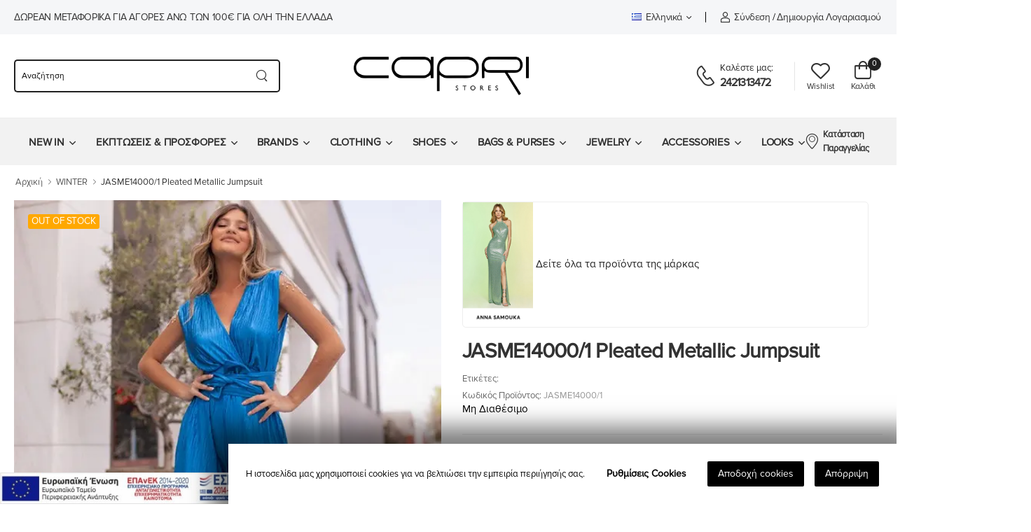

--- FILE ---
content_type: text/html; charset=UTF-8
request_url: https://capristores.gr/p/jasme140001-pleated-metallic-jumpsuit
body_size: 25723
content:

<!DOCTYPE html>
<html xml:lang="el" lang="el" class="no-js" itemscope="itemscope" itemtype="http://schema.org/WebPage">
<head prefix="og: http://ogp.me/ns# fb: http://ogp.me/ns/fb# product: http://ogp.me/ns/product#">
  <title>JASME14000/1 Pleated Metallic Jumpsuit - Capri Stores</title>

  <meta http-equiv="Content-Type" content="text/html; charset=UTF-8" />
  <meta name="viewport" content="width=device-width, initial-scale=1.0">
  <meta name="description" content="JASME14000/1 Pleated Metallic Jumpsuit - " />
  
  <meta name="distribution" content="global"/>
  <link rel="preconnect" href="https://fonts.gstatic.com">
  <link rel="preconnect" href="https://fonts.googleapis.com">
  

  <meta property="og:type" content="product" /><meta property="og:title" content="JASME14000/1 Pleated Metallic Jumpsuit - Capri Stores" /><meta property="og:description" content="JASME14000/1 Pleated Metallic Jumpsuit - " /><meta property="og:url" content="https://capristores.gr/p/jasme140001-pleated-metallic-jumpsuit" /><meta property="og:site_name" content="Capri Stores" /><meta property="twitter:card" content="product" /><meta property="twitter:title" content="JASME14000/1 Pleated Metallic Jumpsuit - Capri Stores" /><meta property="twitter:description" content="JASME14000/1 Pleated Metallic Jumpsuit - " /><meta property="twitter:image" content="https://assets.nagacommerce.com/storage/e086aa50-e8e1-49f7-ba16-2c325f770c23/uploads/multimedia/2023/12/w3/mo6a3451.scaled.jpg.webp" /><meta property="twitter:image:width" content="800" /><meta property="twitter:image:height" content="800" /><meta property="og:price:amount" content="189.0000" /><meta property="og:price:currency" content="EUR" /><meta property="og:image" content="https://assets.nagacommerce.com/storage/e086aa50-e8e1-49f7-ba16-2c325f770c23/uploads/multimedia/2023/12/w3/mo6a3451.scaled.jpg.webp" /><meta property="og:image:width" content="800" /><meta property="og:image:height" content="800" /><meta property="og:image" content="https://assets.nagacommerce.com/storage/e086aa50-e8e1-49f7-ba16-2c325f770c23/uploads/multimedia/2023/12/w3/mo6a3413.scaled.jpg.webp" /><meta property="og:image:width" content="800" /><meta property="og:image:height" content="800" /><meta property="og:image" content="https://assets.nagacommerce.com/storage/e086aa50-e8e1-49f7-ba16-2c325f770c23/uploads/multimedia/2023/12/w3/mo6a3418.scaled.jpg.webp" /><meta property="og:image:width" content="800" /><meta property="og:image:height" content="800" />  <link rel='canonical' href="https://capristores.gr/p/jasme140001-pleated-metallic-jumpsuit" />  <meta name="robots" content="index, follow" />  <meta property="generator" content="NagaCommerce - SaaS eCommerce Platform - nagacommerce.com" /><link rel="dns-prefetch" href="https://cdn.nagacommerce.com"><link rel="dns-prefetch" href="https://www.googletagmanager.com"><link rel="dns-prefetch" href="https://www.google-analytics.com">
  <link type="text/plain" rel="author" href="/humans.txt">
	<link rel="apple-touch-icon" sizes="57x57" href="https://capristores.gr/uploads/media/logo/favico/apple-icon-57x57.png">
	<link rel="apple-touch-icon" sizes="60x60" href="https://capristores.gr/uploads/media/logo/favico/apple-icon-60x60.png">
	<link rel="apple-touch-icon" sizes="72x72" href="https://capristores.gr/uploads/media/logo/favico/apple-icon-72x72.png">
	<link rel="apple-touch-icon" sizes="76x76" href="https://capristores.gr/uploads/media/logo/favico/apple-icon-76x76.png">
	<link rel="apple-touch-icon" sizes="114x114" href="https://capristores.gr/uploads/media/logo/favico/apple-icon-114x114.png">
	<link rel="apple-touch-icon" sizes="120x120" href="https://capristores.gr/uploads/media/logo/favico/apple-icon-120x120.png">
	<link rel="apple-touch-icon" sizes="144x144" href="https://capristores.gr/uploads/media/logo/favico/apple-icon-144x144.png">
	<link rel="apple-touch-icon" sizes="152x152" href="https://capristores.gr/uploads/media/logo/favico/apple-icon-152x152.png">
	<link rel="apple-touch-icon" sizes="180x180" href="https://capristores.gr/uploads/media/logo/favico/apple-icon-180x180.png">
	<link rel="icon" type="image/png" sizes="192x192"  href="https://capristores.gr/uploads/media/logo/favico/android-icon-192x192.png">
	<link rel="icon" type="image/png" sizes="32x32" href="https://capristores.gr/uploads/media/logo/favico/favicon-32x32.png">
	<link rel="icon" type="image/png" sizes="96x96" href="https://capristores.gr/uploads/media/logo/favico/favicon-96x96.png">
	<link rel="icon" type="image/png" sizes="16x16" href="https://capristores.gr/uploads/media/logo/favico/favicon-16x16.png">
	<meta name="msapplication-TileColor" content="#2e53db">
	<meta name="msapplication-TileImage" content="https://capristores.gr/uploads/media/logo/favico/ms-icon-144x144.png">
	<meta name="theme-color" content="#2e53db">
  <link rel="manifest" href="https://capristores.gr/template/folio/assets/manifest.json">

  <!-- Vendor CSS -->
  <!-- <link rel="stylesheet" type="text/css" href="https://capristores.gr/template/folio/assets/vendor/fontawesome-free/css/all.min.css"> -->

  <script>
		if ('serviceWorker' in navigator) {
      window.addEventListener('load', function() {
				navigator.serviceWorker.register('/template/folio/sw.js');
			});
		}
	</script>
	<script src="/template/folio/sw.js"></script>

          <link rel="preload" as="image" href="https://assets.nagacommerce.com/storage/e086aa50-e8e1-49f7-ba16-2c325f770c23/uploads/multimedia/2023/12/w3/mo6a3451.scaled.jpg.webp">
        <link rel="preload" as="image" href="https://assets.nagacommerce.com/storage/e086aa50-e8e1-49f7-ba16-2c325f770c23/uploads/multimedia/2023/12/w3/mo6a3413.scaled.jpg.webp">
        <link rel="preload" as="image" href="https://assets.nagacommerce.com/storage/e086aa50-e8e1-49f7-ba16-2c325f770c23/uploads/multimedia/2023/12/w3/mo6a3418.scaled.jpg.webp">
      
  <script defer src="/template/folio/assets/vendor/jquery/jquery.min.js"></script>
  
  <script>//<![CDATA[
    var config = {};
    var lang = {};
    config.ShopPath = 'https://capristores.gr';
    config.currentTemplate = 'folio';
    config.AppPath = '';
    var miniCartItemRow = '.product-cart';
    var miniCartItemSelector = '.cart-dropdown .products ' + miniCartItemRow;
    var miniCartItemSelectorRemoveBtn = '.js-product-remove';
    var miniCartHeaderCounter = '.cart-dropdown .cart-count';
    var miniCartHeaderAmount = '';
    var miniCartInnerBodyAmount = '.cart-total .price';
    var InCartItems = 0;
    var InCartAmount = '0';

    var customer = {
      'CurrentCustomerFirstName': 'Επισκέπτης',
      'CurrentCustomerLastName': '',
      'CurrentCustomerEmail': '',
      'CurrentCustomerPhone': '',
      'CustomerIsSignedIn': false
    }

    var event = document.createEvent('Event');
    event.initEvent('ContactFormSent', true, true);
    lang.CountdownExpiringLabel = 'Λήγει σε';
    lang.ExpiresInDays = 'ΜΕΡΕΣ';
    lang.ExpiresInHours = 'ΩΡΕΣ';
    lang.ExpiresInMinutes = 'ΛΕΠ';
    lang.ExpiresInSeconds = 'ΔΕΥΤ';
    lang.CompareProducts = 'ΣΥΓΚΡΙΣΗ ΠΡΟΪΟΝΤΩΝ';
    lang.Compare = 'Σύγκριση';
    config.isFastCart = 1;
    lang.has_been_added_to_cart = 'προστέθηκε στο καλάθι';
    lang.ViewCart = 'ΚΑΛΑΘΙ';
    lang.GoToCheckout = 'ΤΑΜΕΙΟ';
    config.EnableProductComparisons = 0;
    config.MaxComparisonProducts = 4;
    lang.MaxComparisonProductsAlert = 'Μπορείτε να συγκρίνετε μέχρι και 4 προϊόντα τη φορά';
    lang.CleanAll = 'Καθαρισμός Όλων';
    lang.Products = 'Προιόντα';
    lang.ViewCart = 'ΚΑΛΑΘΙ';
    lang.has_been_added_to_cart = 'έχει προστεθεί στο καλάθι σας';
    lang.PleaseSelectProductOptions = 'Παρακαλούμε επιλέξτε πρώτα τις επιλογές του προϊόντος';
  //]]>
  </script>

      <link href="/template/folio/assets/css/style.min.css?1768530714" media="all" type="text/css" rel="stylesheet" />
        
  
		<script>
			var config = config || {};
			var lang = lang || {};
			window.dataLayer = window.dataLayer || [];
			function gtag(){dataLayer.push(arguments);}
			gtag('consent', 'default', {
				'ad_storage': 'denied',
				'ad_user_data': 'denied',
				'ad_personalization': 'denied',
				'analytics_storage': 'granted',
				'personalization_storage':'granted',
				'functionality_storage':'granted',
				'security_storage':'granted'
			});
			config.gdprdomainname = '.capristores.gr';
			config.privacysettingslink = 'https://capristores.gr/pages/arxiki-2025.html';
			config.language = 'el';
			// Cookies Complians
			var gdprCookieNoticeLocales={};

	    // Greek
	    gdprCookieNoticeLocales.el = {
	      description: 'Η ιστοσελίδα μας χρησιμοποιεί cookies για να βελτιώσει την εμπειρία περιήγησής σας.',
	      settings: 'Ρυθμίσεις Cookies',
	      accept: 'Αποδοχή cookies',
	      decline: 'Απόρριψη',
	      statement: 'Όροι &amp; Προϋποθέσεις',
	      save: 'Αποθήκευση Ρυθμίσεων',
	      always_on: 'Πάντα ενεργά',
	      cookie_essential_title: 'Cookies Λειτουργιάς',
	      cookie_essential_desc: 'Απαραίτητα cookies για τις βασικές λειτουργίες του ηλεκτρονικού μας καταστήματος, όπως σελιδοποίηση και πρόσβαση σε ευαίσθητες σελίδες. Το κατάστημα δεν μπορεί να λειτουργήσει χωρίς αυτά τα Cookies.',
	      cookie_performance_title: 'Cookies Απόδοσης',
	      cookie_performance_desc: 'Αυτά τα Cookies είναι χρήσιμα για την καλύτερη λειτουργία και απόδοση του καταστήματος μας προς εσάς. Παράδειγμα αποθηκεύουν προτιμήσεις όπως η Γλώσσα, το νόμισμα που επιλέξατε κτλ.',
	      cookie_analytics_title: 'Cookies Επισκεψημότητας',
	      cookie_analytics_desc: 'Χρησιμοποιούμε αυτά τα Cookies για να μετράμε τις επισκέψεις στο κατάστημα μας, το περιεχόμενο που προβάλλατε και προσαρμόζουμε το κατάστημα μας για την καλύτερη σας εξυπηρέτηση και εμπειρία.',
	      cookie_marketing_title: 'Marketing cookies',
	      cookie_marketing_desc: 'Αυτά τα cookies χρησιμοποιούνται για πιο διαφημιστικούς σκοπούς μέσα στο κατάστημα ανάλογα με τα ενδιαφέροντα σας'
	    }

	    let cookieNotice = true;

    </script>
		<style>
.gdpr-cookie-notice {
	position: fixed;
	background: #ffffff;
	bottom: 0;
	right: 0;
	padding: 25px;
	display: -webkit-box;
	display: -ms-flexbox;
	display: flex;
	-webkit-box-align: center;
	-ms-flex-align: center;
	align-items: center;
	-webkit-transition: all ease 1s;
	transition: all ease 1s;
	-webkit-transform: translateY(100%);
	transform: translateY(100%);
	z-index: 99;
}

@media (max-width: 768px) {

	body .gdpr-cookie-notice {
		-webkit-box-orient: vertical;
		-webkit-box-direction: normal;
		-ms-flex-direction: column;
		flex-direction: column;
	}
}

.gdpr-cookie-notice-loaded .gdpr-cookie-notice {
	-webkit-transform: translateY(0);
	transform: translateY(0);
	-webkit-box-shadow: 0px 0px 30px 25px rgb(0 0 0 / .5) !important;
	box-shadow: 0px 0px 30px 25px rgb(0 0 0 / .5) !important;
	z-index:9999999999;
}

.gdpr-cookie-notice-description {
	margin: 0;
	padding: 0 16px 0 0;
	color: #000000;
	font-size: 13px;
	line-height: 20px;
	text-align: left;
}

@media(max-width: 768px) {

	body .gdpr-cookie-notice-description {
		padding: 0;
		margin: 0 0 25px 0;
	}

	body .gdpr-cookie-notice-nav {
		justify-content: center;
		margin: 0;
		flex-flow: column;
	}
	a.gdpr-cookie-notice-nav-item{
		margin-top:6px;
	}
}

.gdpr-cookie-notice-nav {
	display: -webkit-box;
	display: -ms-flexbox;
	display: flex;
	-webkit-box-align: center;
	-ms-flex-align: center;
	align-items: center;
	margin: 0 0 0 auto;
	background: none;
	width: auto;
	height: auto;
	padding: 0;
}

a.gdpr-cookie-notice-nav-item:not(.btn) {
    text-decoration: none;
    display: block;
    white-space: nowrap;
    color: #000000;
    padding: 0 15px;
    font-weight: 600;
}

.gdpr-cookie-notice-nav-item:hover {
	text-decoration: none;
}

a.gdpr-cookie-notice-nav-item-btn:not(.btn) {
    padding: 10px 15px;
    background-color: #000000;
    border-radius: 2px;
    color: #ffffff;
    font-weight: 400;
    line-height: 1.2;
    margin-left: 15px;
}

.gdpr-cookie-notice-modal {
	position: fixed;
	left: 0;
	top: 0;
	width: 100%;
	height: 100%;
	z-index: 1001;
	background: rgba(0, 0, 0, 0.5);
	overflow: auto;
	-webkit-box-align: center;
	-ms-flex-align: center;
	align-items: center;
	padding: 20px 10px;
	display: none;
}

.gdpr-cookie-notice-show-modal .gdpr-cookie-notice-modal {
	display: -webkit-box;
	display: -ms-flexbox;
	display: flex;
}

.gdpr-cookie-notice-modal-content {
	width: 450px;
	border-radius: 2px;
	background: #ffffff;
	margin: auto;
}

.gdpr-cookie-notice-modal-header {
	display: -webkit-box;
	display: -ms-flexbox;
	display: flex;
	-webkit-box-align: center;
	-ms-flex-align: center;
	align-items: center;
	padding: 25px;
}

.gdpr-cookie-notice-modal-title {
	font-size: 22px;
	color: #000000;
	font-weight: 600;
	margin: 0;
	padding: 0;
}

.gdpr-cookie-notice-modal-close {
	width: 24px;
	height: 24px;
	margin: 0 0 0 auto;
	background: none;
	border: none;
	outline: none;
	padding: 0;
	position: relative;
	-webkit-transform: rotate(45deg);
	transform: rotate(45deg);
}

.gdpr-cookie-notice-modal-close:before,.gdpr-cookie-notice-modal-close:after {
	width: 18px;
	height: 2px;
	content: '';
	display: block;
	position: absolute;
	left: 50%;
	top: 50%;
	-webkit-transform: translate(-50%, -50%);
	transform: translate(-50%, -50%);
	background: #000000;
}

.gdpr-cookie-notice-modal-close:after {
	-webkit-transform: translate(-50%, -50%) rotate(90deg);
	transform: translate(-50%, -50%) rotate(90deg);
}

.gdpr-cookie-notice-modal-close:hover {
	-webkit-transform: rotate(45deg);
	transform: rotate(45deg);
	opacity: 1;
}

.gdpr-cookie-notice-modal-cookies {
	display: block;
	margin: 0;
	padding: 0 10px;
	list-style-type: none;
}

.gdpr-cookie-notice-modal-cookie {
	display: block;
	list-style-type: none;
	padding: 0;
	margin: 0;
}

.gdpr-cookie-notice-modal-cookie-row {
	display: -webkit-box;
	display: -ms-flexbox;
	display: flex;
	-webkit-box-align: center;
	-ms-flex-align: center;
	align-items: center;
	padding: 12px 16px;
}

.gdpr-cookie-notice-modal-cookie-title {
	font-family: 'Arial';
	font-weight: normal;
	font-size: 1rem;
	color: #000000;
	margin: 0;
	padding: 0;
	line-height: 1;
	position: relative;
	cursor: pointer;
}

.gdpr-cookie-notice-modal-cookie-title:after {
	width: 0;
	height: 0;
	content: '';
	display: block;
	position: absolute;
	right: -17px;
	top: 50%;
	margin-top: -2px;
	-webkit-transition: all ease 0.3s;
	transition: all ease 0.3s;
}

.open .gdpr-cookie-notice-modal-cookie-title:after {
	-webkit-transform: rotate(180deg);
	transform: rotate(180deg);
}

.gdpr-cookie-notice-modal-cookie-state {
	color: #000000;
	margin-left: auto;
	font-size: 1rem;
}

.gdpr-cookie-notice-modal-cookie-input {
	opacity: 0;
}

input[type=checkbox].gdpr-cookie-notice-modal-cookie-input:checked+.gdpr-cookie-notice-modal-cookie-input-switch {
	background: #000000 !important;
	-webkit-box-shadow: inset 0px 0px 0px 1px #000000 !important;
	box-shadow: inset 0px 0px 0px 1px #000000 !important;
}

input[type=checkbox]+label.gdpr-cookie-notice-modal-cookie-input-switch {
	width: 30px !important;
	min-width: 30px !important;
	line-height: unset !important;
	height: 30px !important;
	border-radius: 50% !important;
	-webkit-box-shadow: inset 0px 0px 0px 1px #000000 !important;
	box-shadow: inset 0px 0px 0px 1px #000000 !important;
	margin: 0 0 0 auto !important;
	position: relative !important;
	-webkit-transition: all ease 0.3s !important;
	transition: all ease 0.3s !important;
	cursor: pointer !important;
}

input[type=checkbox]+label.gdpr-cookie-notice-modal-cookie-input-switch:after {
	position: absolute;
	left: 10px;
	right: 0;
	bottom: 0;
	top: 11px;
	background: url('data:image/svg+xml;utf8,<svg height="11" viewBox="0 0 14 11" width="14" xmlns="http://www.w3.org/2000/svg"><path d="m5 10.42-5-5 1.41-1.41 3.59 3.58 7.59-7.59 1.41 1.42z" fill="rgb(255,255,255)" fill-rule="evenodd"/></svg>') no-repeat center 7px;
	content: '';
	display: block;
	border-color:#ffffff;
}

input[type="checkbox"] + label.gdpr-cookie-notice-modal-cookie-input-switch:before {
  content: none;
}

.gdpr-cookie-notice-modal-cookie-info {
	margin: 0;
	padding: 0 16px 12px 16px;
	font-size: 13px;
	color: rgba(0, 0, 0, 0.5);
	line-height: 16px;
	display: none;
}

.open .gdpr-cookie-notice-modal-cookie-info {
	display: block;
}

.gdpr-cookie-notice-modal-footer {
	background: #ffffff;
	display: -webkit-box;
	display: -ms-flexbox;
	display: flex;
	-webkit-box-align: center;
	-ms-flex-align: center;
	align-items: center;
	-webkit-box-pack: justify;
	-ms-flex-pack: justify;
	justify-content: space-between;
	padding: 25px;
	border-radius: 0 0 2px 2px;
	-ms-flex-wrap: wrap;
	flex-wrap: wrap;
}

a.gdpr-cookie-notice-modal-footer-item:not(.btn) {
    font-weight: 400;
    font-size: 1rem;
    margin: 0;
    padding: 0;
    color: #000000;
    position: relative;
}

a.gdpr-cookie-notice-modal-footer-item-btn:not(.btn) {
    padding: 10px 25px;
    background-color: #000000;
    border-radius: 2px;
    color: #ffffff;
    font-weight: 400;
}

.gdpr-cookie-notice-modal-footer-item-btn span {
	-webkit-transition: all ease 0.3s;
	transition: all ease 0.3s;
}

.gdpr-cookie-notice-modal-footer-item-btn:after {
	position: absolute;
	left: 0;
	top: 0;
	width: 100%;
	height: 100%;
	margin: 0;
	content: '';
	opacity: 0;
	-webkit-transition: all ease 0.3s;
	transition: all ease 0.3s;
	display: block;
	background: url('data:image/svg+xml;utf8,<svg height="11" viewBox="0 0 14 11" width="14" xmlns="http://www.w3.org/2000/svg"><path d="m5 10.42-5-5 1.41-1.41 3.59 3.58 7.59-7.59 1.41 1.42z" fill="rgb(255,255,255)" fill-rule="evenodd"/></svg>') no-repeat center;
}

.gdpr-cookie-notice-modal-footer-item-btn.saved span {
	opacity: 0;
}

.gdpr-cookie-notice-modal-footer-item-btn.saved:after {
	opacity: 1;
}

.gdpr-cookie-notice-modal-footer-item:hover {
	text-decoration: none;
	opacity: 1;
}

.gdpr-cookie-notice-persistent-settings-button {
	display: inline-block;
	padding: 6px 10px;
	cursor: pointer;
}
</style><script defer src="https://capristores.gr/index.php?action=tracking_script"></script><!-- Google Tag Manager -->
									<script>(function(w,d,s,l,i){w[l]=w[l]||[];w[l].push({'gtm.start':
									new Date().getTime(),event:'gtm.js'});var f=d.getElementsByTagName(s)[0],
									j=d.createElement(s),dl=l!='dataLayer'?'&l='+l:'';j.async=true;j.src=
									'https://www.googletagmanager.com/gtm.js?id='+i+dl;f.parentNode.insertBefore(j,f);
									})(window,document,'script','dataLayer','GTM-KLPGWMXG');</script>
									
									<script>document.addEventListener('ContactFormSent', function() { dataLayer.push({'event' : 'formSubmitted'}); }, false);</script>
								<!-- End Google Tag Manager --><meta name="google-site-verification" content="Aj8tGNaAOjux6OzpPNUEDS5-GwlPLyJXSE26Shibj" />
<meta name="google-site-verification" content="wI2d6Qq_WSiXKF196sNF2GwUJjqn4V2JA3yIMdu293c" />
  
    
    
  <script type="application/ld+json">{"@context": "http://schema.org","@type": "WebSite","name": "Capri Stores","alternateName": "ΒΑΣ. ΤΣΟΥΡΑΠΑ ΚΑΙ ΣΙΑ ΟΕ","url": "https://capristores.gr","description": "JASME14000/1 Pleated Metallic Jumpsuit - ","potentialAction": {"@type": "SearchAction","target": "https://capristores.gr/search.php?search_query={search_term_string}","query-input": "required name=search_term_string"},
  "sameAs" : {"facebook":"https:\/\/www.facebook.com\/capristores.gr","instagram":"https:\/\/www.instagram.com\/capristores_\/","pinterest":"https:\/\/gr.pinterest.com\/capristores","youtube":"","twitter":"","linkedin":"","flickr":"","vk":"","tiktok":"https:\/\/www.tiktok.com\/@capristores_","viber":"","whatsapp":""} }</script>

  <style>.container {
    max-width: 1480px;
}
.header-bottom{
  background-color:#f2f2f2;
}

.header-bottom .header-right>a:first-child{
  margin-right:0px;
  font-size:1.25rem;
}

.footer-top{
  padding: 2.8rem 0 0.8rem;
}

.mobile-menu li.show>a, .mobile-menu li:hover>a{
  color:#eee;
}

.menu>li>a{
  font-size:1.5rem;
}

.footer-logo-holder{
  display: flex; /* Enables flex context for its children */
  justify-content: center; /* Horizontally centers the child in the container */
  align-items: center; /* Vertically centers the child in the container */
  height: 100px; /* Set to desired height */
  width: 200px; /* Set to desired width */
}

.footer-social-profiles{
  display: flex;
  justify-content: center; /* Horizontally centers the children in the container */
  align-items: center; /* Vertically centers the children in the container */
  height: 100%; /* Adjust height as needed */
  width: 100%; /* Adjust width as needed */
  flex-wrap: wrap; /* Optional: Allows items to wrap onto multiple lines */
}

[data-widget-id="TextEditor_85648"] h2{
  font-size:5em;
}

.love-knit {
  font-size: 8em!important;
  color: #fff!important;
  padding-left:30px;
}

[data-widget-id="CTA_Default_43870"] .category-default .category-title{
  font-size: 13.2em;
}

[data-widget-id="CTA_Default_43870"] .category-count{
  background-color: #000;
  padding: 7px;
  width: 100%;
  font-size: 3em;
}

@media (min-width: 650px) {
  [data-widget-id="CTA_Banners_17054"].category-banner-wrapper .banner:first-child{
    padding: 0px 80px;
  }
}

@media (min-width: 650px) {
  [data-widget-id="CTA_Banners_66493"].category-banner-wrapper .row {
    display: flex;
    justify-content: center;
  }

  [data-widget-id="CTA_Banners_66493"].category-banner-wrapper .banner {
    flex: 0 0 350px; /* Set width to 300px and prevent growing */
    max-width: 350px; /* Ensure max-width does not exceed 300px */
  }

  [data-widget-id="CTA_Banners_66493"].category-banner-wrapper .banner:first-child {
    order: 1; /* Order used to align right by switching visual order */
    margin-left: auto; /* Align to the right */
  }

  [data-widget-id="CTA_Banners_66493"].category-banner-wrapper .banner:last-child {
    order: 2; /* Order used to align left by switching visual order */
    margin-right: auto; /* Align to the left */
  }
}

/* Mobile version fixes */
@media (max-width: 900px){
  .headerv4 .header-middle .header-center .logo img{
    max-width:170px;
  }
  
  [data-widget-id="TextEditor_85648"] h2{
    font-size:2.5em;
  }
  
  [data-widget-id="CTA_Default_43870"] .category-default .category-title{
    font-size: 2em;
  }
}

.category-default .btn{
  margin-top: 1rem;
  opacity: 1;
  visibility: visible;
  font-size:2.5rem;
}</style>
  <!-- Hotjar Tracking Code for https://capristores.gr/ -->
<script>
    (function(h,o,t,j,a,r){
        h.hj=h.hj||function(){(h.hj.q=h.hj.q||[]).push(arguments)};
        h._hjSettings={hjid:5062292,hjsv:6};
        a=o.getElementsByTagName('head')[0];
        r=o.createElement('script');r.async=1;
        r.src=t+h._hjSettings.hjid+j+h._hjSettings.hjsv;
        a.appendChild(r);
    })(window,document,'https://static.hotjar.com/c/hotjar-','.js?sv=');
</script>

</head>
<body class="addtocart-fixed product-page">
  <div class="page-wrapper">
    <noscript><img height='1' width='1' style='display:none' src='https://www.facebook.com/tr?id=300290098769524&ev=PageView&noscript=1'/></noscript>
  

<header class="header has-center headerv4">
  <div class="header-top">
    <div class="container">
      <div class="header-left">
                <p class="welcome-msg">ΔΩΡΕΑΝ ΜΕΤΑΦΟΡΙΚΑ για αγορές άνω των 100€ για όλη την Ελλάδα</p>
              </div>
      <div class="header-right">
        <!-- <div class="dropdown">
          <a href="#currency">USD</a>
          <div class="dropdown-box">
            <a href="#USD">USD</a>
            <a href="#EUR">EUR</a>
          </div>
        </div> -->
        <!-- End of DropDown Menu -->

                <!-- Header Language -->
        <div class="dropdown">
          <a href="#language"><img src="/template/__flags/el.png" alt="Ελληνικά Flag" width="14" height="8" class="dropdown-image" /> Ελληνικά</a>
          <div class="dropdown-box">
                        
            <a title="Ελληνικά" href="https://capristores.gr/p/jasme140001-pleated-metallic-jumpsuit?ln=el">
              <img src="/template/__flags/el.png" alt="ENG Flag" width="14" height="8" class="dropdown-image" />Ελληνικά
            </a>
                        
            <a title="English" href="https://capristores.gr/p/jasme140001-pleated-metallic-jumpsuit?ln=en">
              <img src="/template/__flags/en.png" alt="ENG Flag" width="14" height="8" class="dropdown-image" />English
            </a>
                      </div>
        </div>
                <!-- End of Dropdown Menu -->
        <span class="divider d-lg-show"></span>
                        <a href="javascript:;" class="login sign-in" title="Sign in"><i class="w-icon-account"></i><span class="d-lg-show">Σύνδεση</span></a>
        <span class="delimiter d-lg-show">/</span>
        <a href="javascript:;" class="ml-0 d-lg-show login register">Δημιουργία λογαριασμού</a>
                      </div>
    </div>
  </div>
  <!-- End of Header Top -->

  <div class="header-middle">
    <div class="container">
      <div class="header-left mr-md-4">
        <a href="#" class="mobile-menu-toggle  w-icon-hamburger" aria-label="menu-toggle" title="menu-trigger"></a>
        <form method="get" action="/search" class="header-search hs-rounded d-none d-md-flex ml-4 ml-lg-0 input-wrapper" id="SearchForm">
          <input type="text" class="form-control bg-white pt-0 pb-0" name="search_query" id="search_query" placeholder="Αναζήτηση" required="required" aria-label="searchform" />
          <button class="btn btn-search" type="submit" aria-label="Search button">
            <i class="w-icon-search"></i>
          </button>
        </form>
      </div>

      <div class="header-center">
        			<a href="https://capristores.gr" title="Capri Stores" class="logo" rel="home">
      <img src="https://assets.nagacommerce.com/storage/e086aa50-e8e1-49f7-ba16-2c325f770c23/uploads/multimedia/2024/01/of/header.logo.png.webp" alt="Capri Stores logo" width="null" height="null">
    </a>
	
      </div>

      <div class="header-right ml-4">
                <div class="header-call d-xs-show d-lg-flex align-items-center">
          <a href="javascript:;" title="Call us" class="w-icon-call"></a>
          <div class="call-info d-lg-show">
            <h4 class="chat font-size-md text-normal ls-normal text-white mb-0">
              <span class="text-primary font-weight-normal">Καλέστε μας:</span>
            </h4>
                        <a href="tel:2421313472" title="Καλέστε μας" class="phone-number font-weight-bolder ls-50">2421313472</a>
                      </div>
        </div>
                
                <a class="wishlist label-down link d-xs-show" title="Wishlist" href="/wishlist">
          <i class="w-icon-heart"></i>
          <span class="wishlist-label d-lg-show">Wishlist</span>
        </a>
        
        
                <div class="dropdown cart-dropdown cart-offcanvas mr-0 mr-lg-2">
          <div class="cart-overlay"></div>
          <a href="#" class="cart-toggle label-down link">
            <i class="w-icon-cart">
              <span class="cart-count text-white">0</span>
            </i>
            <span class="cart-label">Καλάθι</span>
          </a>
          <div class="dropdown-box mini-cart-container">
            <div class="cart-header">
  <span>Καλάθι</span>
  <a href="#" class="btn-close">Κλείσιμο<i class="w-icon-long-arrow-right"></i></a>
</div>


<div class="products">

  
</div>
<div class="cart-total">
  <label>Μερικό Σύνολο:</label>
  <span class="price"></span>
</div>

<div class="cart-action">
  <a href="https://capristores.gr/cart" class="btn btn-dark btn-outline btn-rounded">Καλάθι</a>
  <a href="https://capristores.gr/checkout" class="btn btn-primary  btn-rounded">ΤΑΜΕΙΟ</a>
</div>          </div>
          <!-- End of Dropdown Box -->
        </div>
        
      </div>
    </div>
  </div>
  <!-- End of Header Middle -->
  



<div class="header-bottom sticky-content fix-top sticky-header has-dropdown">
  <div class="container">
    <div class="inner-wrap">
      
      <div class="header-left">
        
                <nav class="main-nav">
          <ul class="menu active-underline">
                                    
                    
                          <li class=" has-submenu" id="menu-item-10"  role="menuitem">
        <a href="https://capristores.gr/c/new-in/" target="_self" title="NEW IN">NEW IN</a>

                              <ul role="menu" class=" submenu">
                                                <li class="" id="menu-item-20 " role="menuitem" >
                    <a href="https://capristores.gr/c/new-in/royxa-6/" class="">Ρούχα</a>                                        </li>
                                                                <li class="" id="menu-item-21 " role="menuitem" >
                    <a href="https://capristores.gr/c/new-in/tsantes-amp-papoytsia/" class="">Τσάντες &amp; Παπούτσια</a>                                        </li>
                                                                <li class="" id="menu-item-22 " role="menuitem" >
                    <a href="https://capristores.gr/c/new-in/accessories/" class="">Accessories</a>                                        </li>
                                          </ul>
                        </li>
                            
                    
                          <li class=" has-submenu" id="menu-item-11"  role="menuitem">
        <a href="https://capristores.gr/c/ekptoseis-amp-amp-prosfores/" target="_self" title="ΕΚΠΤΩΣΕΙΣ &amp; ΠΡΟΣΦΟΡΕΣ">ΕΚΠΤΩΣΕΙΣ & ΠΡΟΣΦΟΡΕΣ</a>

                              <ul role="menu" class=" submenu">
                                                <li class="has-submenu" id="menu-item-20 " role="menuitem" >
                    <a href="https://capristores.gr/c/ekptoseis-amp-amp-prosfores/fthinoporo-xeimonas-ekptoseis/" class="">Φθινόπωρο-Χειμώνας Εκπτώσεις</a></h4>                                            <ul class="submenu">
                                                                              <li id="menu-item-30" role="menuitem">
                              <a href="https://capristores.gr/c/ekptoseis-amp-amp-prosfores/fthinoporo-xeimonas-ekptoseis/royxa/">Ρούχα</a>
                                                          </li>
                                                                                                        <li id="menu-item-31" role="menuitem">
                              <a href="https://capristores.gr/c/ekptoseis-amp-amp-prosfores/fthinoporo-xeimonas-ekptoseis/papoytsia-2/">Παπούτσια</a>
                                                          </li>
                                                                                                        <li id="menu-item-32" role="menuitem">
                              <a href="https://capristores.gr/c/ekptoseis-amp-amp-prosfores/fthinoporo-xeimonas-ekptoseis/tsantes/">Τσάντες</a>
                                                          </li>
                                                                                                        <li id="menu-item-33" role="menuitem">
                              <a href="https://capristores.gr/c/ekptoseis-amp-amp-prosfores/fthinoporo-xeimonas-ekptoseis/kosmimata-2/">Κοσμήματα</a>
                                                          </li>
                                                                                                        <li id="menu-item-34" role="menuitem">
                              <a href="https://capristores.gr/c/ekptoseis-amp-amp-prosfores/fthinoporo-xeimonas-ekptoseis/aksesoyar/">Αξεσουάρ</a>
                                                          </li>
                                                                          
                      </ul>
                                        </li>
                                                                <li class="has-submenu" id="menu-item-21 " role="menuitem" >
                    <a href="https://capristores.gr/c/ekptoseis-amp-amp-prosfores/outlet/" class="">Outlet</a></h4>                                            <ul class="submenu">
                                                                              <li id="menu-item-30" role="menuitem">
                              <a href="https://capristores.gr/c/ekptoseis-amp-amp-prosfores/outlet/royxa-1/">Ρούχα</a>
                                                          </li>
                                                                                                        <li id="menu-item-31" role="menuitem">
                              <a href="https://capristores.gr/c/ekptoseis-amp-amp-prosfores/outlet/papoytsia-5/">Παπούτσια</a>
                                                          </li>
                                                                                                        <li id="menu-item-32" role="menuitem">
                              <a href="https://capristores.gr/c/ekptoseis-amp-amp-prosfores/outlet/tsantes-1/">Τσάντες</a>
                                                          </li>
                                                                                                        <li id="menu-item-33" role="menuitem">
                              <a href="https://capristores.gr/c/ekptoseis-amp-amp-prosfores/outlet/kosmimata-4/">Κοσμήματα</a>
                                                          </li>
                                                                                                        <li id="menu-item-34" role="menuitem">
                              <a href="https://capristores.gr/c/ekptoseis-amp-amp-prosfores/outlet/aksesoyar-3/">Αξεσουάρ</a>
                                                          </li>
                                                                                                        <li id="menu-item-35" role="menuitem">
                              <a href="https://capristores.gr/c/ekptoseis-amp-amp-prosfores/outlet/beachwear-2/">Beachwear</a>
                                                          </li>
                                                                          
                      </ul>
                                        </li>
                                                                <li class="has-submenu" id="menu-item-22 " role="menuitem" >
                    <a href="https://capristores.gr/c/ekptoseis-amp-amp-prosfores/anoiksi-kalokairi-ekptoseis/" class="">Άνοιξη-Καλοκαίρι Εκπτώσεις</a></h4>                                            <ul class="submenu">
                                                                              <li id="menu-item-30" role="menuitem">
                              <a href="https://capristores.gr/c/ekptoseis-amp-amp-prosfores/anoiksi-kalokairi-ekptoseis/beachwear-1/">Beachwear</a>
                                                          </li>
                                                                                                        <li id="menu-item-31" role="menuitem">
                              <a href="https://capristores.gr/c/ekptoseis-amp-amp-prosfores/anoiksi-kalokairi-ekptoseis/royxa-4/">Ρούχα</a>
                                                          </li>
                                                                                                        <li id="menu-item-32" role="menuitem">
                              <a href="https://capristores.gr/c/ekptoseis-amp-amp-prosfores/anoiksi-kalokairi-ekptoseis/papoytsia-6/">Παπούτσια</a>
                                                          </li>
                                                                                                        <li id="menu-item-33" role="menuitem">
                              <a href="https://capristores.gr/c/ekptoseis-amp-amp-prosfores/anoiksi-kalokairi-ekptoseis/tsantes-3/">Τσάντες</a>
                                                          </li>
                                                                                                        <li id="menu-item-34" role="menuitem">
                              <a href="https://capristores.gr/c/ekptoseis-amp-amp-prosfores/anoiksi-kalokairi-ekptoseis/kosmimata-5/">Κοσμήματα</a>
                                                          </li>
                                                                                                        <li id="menu-item-35" role="menuitem">
                              <a href="https://capristores.gr/c/ekptoseis-amp-amp-prosfores/anoiksi-kalokairi-ekptoseis/aksesoyar-4/">Αξεσουάρ</a>
                                                          </li>
                                                                          
                      </ul>
                                        </li>
                                          </ul>
                        </li>
                                          
                    
                          <li class=" yamm-fw has-submenu" id="menu-item-12"  role="menuitem">
        <a href="https://capristores.gr/c/" target="_self" title="BRANDS">BRANDS</a>

                                <ul role="menu" class="megamenu submenu">
          <li class="" id="menu-item-20 " role="menuitem" style="padding:2rem 1.9rem;min-width:220px;">
                        <div><a href="https://capristores.gr/brands/access" class="">ACCESS</a></div>
                                          <div><a href="https://capristores.gr/brands/anna-samouka" class="">Anna Samouka</a></div>
                                          <div><a href="https://capristores.gr/brands/aurelia-aqua" class="">Aurelia Aqua</a></div>
                                          <div><a href="https://capristores.gr/brands/black-collection-by-kendallkylie" class="">Black Collection By Kendall+Kylie</a></div>
                                          <div><a href="https://capristores.gr/brands/c-throu-gold-glow" class="">C-throu / Gold Glow</a></div>
                                          <div><a href="https://capristores.gr/brands/capri-exclusive" class="">Capri Exclusive</a></div>
                                          <div><a href="https://capristores.gr/brands/chiara-ferragni" class="">Chiara Ferragni</a></div>
                              </li>
          <li class="" id="menu-item-21 " role="menuitem" style="padding:2rem 1.9rem;min-width:220px;">
                        <div><a href="https://capristores.gr/brands/devotion-twins" class="">Devotion Twins</a></div>
                                          <div><a href="https://capristores.gr/brands/dolce" class="">DOLCE</a></div>
                                          <div><a href="https://capristores.gr/brands/eight" class="">EIGHT</a></div>
                                          <div><a href="https://capristores.gr/brands/eirianna" class="">EIRIANNA</a></div>
                                          <div><a href="https://capristores.gr/brands/elektra-s-workshop" class="">ELEKTRA’S WORKSHOP</a></div>
                                          <div><a href="https://capristores.gr/brands/emci" class="">EMCI</a></div>
                                          <div><a href="https://capristores.gr/brands/for-love" class="">For Love</a></div>
                              </li>
          <li class="" id="menu-item-22 " role="menuitem" style="padding:2rem 1.9rem;min-width:220px;">
                        <div><a href="https://capristores.gr/brands/goupi-jwls" class="">Goupi JWLS</a></div>
                                          <div><a href="https://capristores.gr/brands/greek-archaic-kori" class="">GREEK ARCHAIC KORI</a></div>
                                          <div><a href="https://capristores.gr/brands/imisi-bracelet" class="">IMISI Bracelet</a></div>
                                          <div><a href="https://capristores.gr/brands/kendallkylie" class="">KENDALL+KYLIE</a></div>
                                          <div><a href="https://capristores.gr/brands/madame-shou-shou" class="">Madame Shou - Shou</a></div>
                                          <div><a href="https://capristores.gr/brands/milla" class="">Milla</a></div>
                                          <div><a href="https://capristores.gr/brands/my-rio-by-evinhia" class="">My Rio By Evinhia</a></div>
                              </li>
          <li class="" id="menu-item-23 " role="menuitem" style="padding:2rem 1.9rem;min-width:220px;">
                        <div><a href="https://capristores.gr/brands/n2110" class="">N.2110</a></div>
                                          <div><a href="https://capristores.gr/brands/nema" class="">Nema</a></div>
                                          <div><a href="https://capristores.gr/brands/never-on-sunday" class="">Never On Sunday</a></div>
                                          <div><a href="https://capristores.gr/brands/salty-dream" class="">Salty Dream</a></div>
                                          <div><a href="https://capristores.gr/brands/scholl" class="">Scholl</a></div>
                                          <div><a href="https://capristores.gr/brands/so-chic-by-vsk" class="">So Chic by VSK</a></div>
                                          <div><a href="https://capristores.gr/brands/spell" class="">SPELL</a></div>
                              </li>
          <li class="" id="menu-item-24 " role="menuitem" style="padding:2rem 1.9rem;min-width:220px;">
                        <div><a href="https://capristores.gr/brands/tailor-made-knitwear" class="">Tailor Made Knitwear</a></div>
                                          <div><a href="https://capristores.gr/brands/ted-baker" class="">Ted Baker</a></div>
                                          <div><a href="https://capristores.gr/brands/twenty-29" class="">Twenty-29</a></div>
                                          <div><a href="https://capristores.gr/brands/ugg" class="">UGG</a></div>
                                          <div><a href="https://capristores.gr/brands/vind" class="">VIND</a></div>
                                          <div><a href="https://capristores.gr/brands/zeus-dion" class="">Zeus + Dion</a></div>
                              </li>
      </ul>

                        </li>
                            
                    
                          <li class=" has-submenu" id="menu-item-13"  role="menuitem">
        <a href="https://capristores.gr/c/winter/royxa/" target="_self" title="CLOTHING">CLOTHING</a>

                              <ul role="menu" class=" submenu">
                                                <li class="has-submenu" id="menu-item-20 " role="menuitem" >
                    <a href="https://capristores.gr/c/winter/royxa/tops/" class="">Tops</a></h4>                                            <ul class="submenu">
                                                                              <li id="menu-item-30" role="menuitem">
                              <a href="https://capristores.gr/c/winter/royxa/tops/kormakia/">Κορμάκια</a>
                                                          </li>
                                                                                                        <li id="menu-item-31" role="menuitem">
                              <a href="https://capristores.gr/c/winter/royxa/tops/tops-amp-mployzes/">Tops &amp; Μπλούζες</a>
                                                          </li>
                                                                                                        <li id="menu-item-32" role="menuitem">
                              <a href="https://capristores.gr/c/winter/royxa/tops/poykamisa/">Πουκάμισα</a>
                                                          </li>
                                                                          
                      </ul>
                                        </li>
                                                                <li class="has-submenu" id="menu-item-21 " role="menuitem" >
                    <a href="https://capristores.gr/c/winter/royxa/bottoms-1/" class="">Bottoms</a></h4>                                            <ul class="submenu">
                                                                              <li id="menu-item-30" role="menuitem">
                              <a href="https://capristores.gr/c/winter/royxa/bottoms-1/kolan/">Κολάν</a>
                                                          </li>
                                                                                                        <li id="menu-item-31" role="menuitem">
                              <a href="https://capristores.gr/c/winter/royxa/bottoms-1/sorts-amp-pantelonia/">Σορτς &amp; Παντελόνια</a>
                                                          </li>
                                                                                                        <li id="menu-item-32" role="menuitem">
                              <a href="https://capristores.gr/c/winter/royxa/bottoms-1/foystes/">Φούστες</a>
                                                          </li>
                                                                                                        <li id="menu-item-33" role="menuitem">
                              <a href="https://capristores.gr/c/winter/royxa/bottoms-1/tzin-amp-denim/">Τζιν &amp; DENIM</a>
                                                          </li>
                                                                          
                      </ul>
                                        </li>
                                                                <li class="" id="menu-item-22 " role="menuitem" >
                    <a href="https://capristores.gr/c/winter/royxa/co-ord-sets/" class="">Co-Ord Sets</a>                                        </li>
                                                                <li class="" id="menu-item-23 " role="menuitem" >
                    <a href="https://capristores.gr/c/winter/royxa/t-shirt-amp-hoodies/" class="">T-Shirt &amp; Hoodies</a>                                        </li>
                                                                <li class="" id="menu-item-24 " role="menuitem" >
                    <a href="https://capristores.gr/c/winter/royxa/olosomes-formes-1/" class="">Ολόσωμες Φόρμες</a>                                        </li>
                                                                <li class="has-submenu" id="menu-item-25 " role="menuitem" >
                    <a href="https://capristores.gr/c/winter/royxa/outerwear/" class="">Outerwear</a></h4>                                            <ul class="submenu">
                                                                              <li id="menu-item-30" role="menuitem">
                              <a href="https://capristores.gr/c/winter/royxa/outerwear/cardigan/">Cardigan</a>
                                                          </li>
                                                                                                        <li id="menu-item-31" role="menuitem">
                              <a href="https://capristores.gr/c/winter/royxa/outerwear/mpoyfan-amp-puffer/">Μπουφάν &amp; Puffer</a>
                                                          </li>
                                                                                                        <li id="menu-item-32" role="menuitem">
                              <a href="https://capristores.gr/c/winter/royxa/outerwear/kamparntines-amp-palta/">Καμπαρντίνες &amp; Παλτά</a>
                                                          </li>
                                                                                                        <li id="menu-item-33" role="menuitem">
                              <a href="https://capristores.gr/c/winter/royxa/outerwear/blazers-amp-suits/">Blazers &amp; Suits</a>
                                                          </li>
                                                                                                        <li id="menu-item-34" role="menuitem">
                              <a href="https://capristores.gr/c/winter/royxa/outerwear/goynes/">Γούνες</a>
                                                          </li>
                                                                          
                      </ul>
                                        </li>
                                                                <li class="" id="menu-item-26 " role="menuitem" >
                    <a href="https://capristores.gr/c/winter/royxa/plekta/" class="">Πλεκτά</a>                                        </li>
                                                                <li class="" id="menu-item-27 " role="menuitem" >
                    <a href="https://capristores.gr/c/winter/royxa/loungewear-amp-streetwear/" class="">Loungewear &amp; Streetwear</a>                                        </li>
                                                                <li class="" id="menu-item-28 " role="menuitem" >
                    <a href="https://capristores.gr/c/winter/royxa/foremata/" class="">Φορέματα</a>                                        </li>
                                          </ul>
                        </li>
                            
                    
                          <li class=" has-submenu" id="menu-item-14"  role="menuitem">
        <a href="https://capristores.gr/c/winter/papoytsia/" target="_self" title="SHOES">SHOES</a>

                              <ul role="menu" class=" submenu">
                                                <li class="" id="menu-item-20 " role="menuitem" >
                    <a href="https://capristores.gr/c/winter/papoytsia/sneakers-amp-trainers/" class="">Sneakers &amp; Trainers</a>                                        </li>
                                                                <li class="" id="menu-item-21 " role="menuitem" >
                    <a href="https://capristores.gr/c/winter/papoytsia/platformes-2/" class="">Πλατφόρμες</a>                                        </li>
                                                                <li class="has-submenu" id="menu-item-22 " role="menuitem" >
                    <a href="https://capristores.gr/c/winter/papoytsia/mpotakia-amp-mpotes/" class="">Μποτάκια &amp; Μπότες</a></h4>                                            <ul class="submenu">
                                                                              <li id="menu-item-30" role="menuitem">
                              <a href="https://capristores.gr/c/winter/papoytsia/mpotakia-amp-mpotes/ugg/">UGG</a>
                                                          </li>
                                                                                                        <li id="menu-item-31" role="menuitem">
                              <a href="https://capristores.gr/c/winter/papoytsia/mpotakia-amp-mpotes/diafora/">Διάφορα</a>
                                                          </li>
                                                                          
                      </ul>
                                        </li>
                                          </ul>
                        </li>
                            
                    
                          <li class=" has-submenu" id="menu-item-15"  role="menuitem">
        <a href="https://capristores.gr/c/winter/bags-amp-purses/" target="_self" title="BAGS &amp;amp; PURSES">BAGS &amp; PURSES</a>

                              <ul role="menu" class=" submenu">
                                                <li class="" id="menu-item-20 " role="menuitem" >
                    <a href="https://capristores.gr/c/winter/bags-amp-purses/neseser/" class="">Νεσεσέρ</a>                                        </li>
                                                                <li class="" id="menu-item-21 " role="menuitem" >
                    <a href="https://capristores.gr/c/winter/bags-amp-purses/portofolia/" class="">Πορτοφόλια</a>                                        </li>
                                                                <li class="" id="menu-item-22 " role="menuitem" >
                    <a href="https://capristores.gr/c/winter/bags-amp-purses/poygkia-amp-hobo-tsantes/" class="">Πουγκιά &amp; HOBO Τσάντες</a>                                        </li>
                                                                <li class="" id="menu-item-23 " role="menuitem" >
                    <a href="https://capristores.gr/c/winter/bags-amp-purses/tsantes-platis-amp-sakidia/" class="">Τσάντες Πλάτης &amp; Σακίδια</a>                                        </li>
                                                                <li class="" id="menu-item-24 " role="menuitem" >
                    <a href="https://capristores.gr/c/winter/bags-amp-purses/tsantakia-mesis-amp-taxydromoy/" class="">Τσαντάκια μέσης &amp; Ταχυδρόμου</a>                                        </li>
                                                                <li class="" id="menu-item-25 " role="menuitem" >
                    <a href="https://capristores.gr/c/winter/bags-amp-purses/tsantes-tote-amp-shopper/" class="">Τσάντες ΤΟΤΕ &amp; Shopper</a>                                        </li>
                                                                <li class="" id="menu-item-26 " role="menuitem" >
                    <a href="https://capristores.gr/c/winter/bags-amp-purses/tsantes-xeiros/" class="">Τσάντες χειρός</a>                                        </li>
                                                                <li class="" id="menu-item-27 " role="menuitem" >
                    <a href="https://capristores.gr/c/winter/bags-amp-purses/tsantes-omoy/" class="">Τσάντες ώμου</a>                                        </li>
                                                                <li class="" id="menu-item-28 " role="menuitem" >
                    <a href="https://capristores.gr/c/winter/bags-amp-purses/bradines-tsantes-amp-clutches/" class="">Βραδινές τσάντες &amp; Clutches</a>                                        </li>
                                          </ul>
                        </li>
                            
                    
                          <li class=" has-submenu" id="menu-item-16"  role="menuitem">
        <a href="https://capristores.gr/c/winter/kosmimata-6/" target="_self" title="JEWELRY">JEWELRY</a>

                              <ul role="menu" class=" submenu">
                                                <li class="" id="menu-item-20 " role="menuitem" >
                    <a href="https://capristores.gr/c/winter/kosmimata-6/braxiolia-1/" class="">Βραχιόλια</a>                                        </li>
                                                                <li class="" id="menu-item-21 " role="menuitem" >
                    <a href="https://capristores.gr/c/winter/kosmimata-6/skoylarikia/" class="">Σκουλαρίκια</a>                                        </li>
                                                                <li class="" id="menu-item-22 " role="menuitem" >
                    <a href="https://capristores.gr/c/winter/kosmimata-6/kolie-1/" class="">Κολιέ</a>                                        </li>
                                          </ul>
                        </li>
                            
                    
                          <li class=" has-submenu" id="menu-item-17"  role="menuitem">
        <a href="https://capristores.gr/c/winter/aksesoyar/" target="_self" title="ACCESSORIES">ACCESSORIES</a>

                              <ul role="menu" class=" submenu">
                                                <li class="" id="menu-item-20 " role="menuitem" >
                    <a href="https://capristores.gr/c/winter/aksesoyar/gantia/" class="">Γάντια</a>                                        </li>
                                                                <li class="" id="menu-item-21 " role="menuitem" >
                    <a href="https://capristores.gr/c/winter/aksesoyar/kapela-amp-skoyfoi/" class="">Καπέλα &amp; Σκούφοι</a>                                        </li>
                                                                <li class="has-submenu" id="menu-item-22 " role="menuitem" >
                    <a href="https://capristores.gr/c/winter/aksesoyar/pasmines/" class="">Πασμίνες</a></h4>                                            <ul class="submenu">
                                                                              <li id="menu-item-30" role="menuitem">
                              <a href="https://capristores.gr/c/winter/aksesoyar/pasmines/snood-giakades/">Snood-Γιακάδες</a>
                                                          </li>
                                                                                                        <li id="menu-item-31" role="menuitem">
                              <a href="https://capristores.gr/c/winter/aksesoyar/pasmines/mantilia/">Μαντήλια</a>
                                                          </li>
                                                                                                        <li id="menu-item-32" role="menuitem">
                              <a href="https://capristores.gr/c/winter/aksesoyar/pasmines/foylariaesarpes/">Φουλάρια/Εσάρπες</a>
                                                          </li>
                                                                          
                      </ul>
                                        </li>
                                                                <li class="" id="menu-item-23 " role="menuitem" >
                    <a href="https://capristores.gr/c/winter/aksesoyar/aksesoyar-mallion/" class="">Αξεσουάρ Μαλλιών</a>                                        </li>
                                                                <li class="" id="menu-item-24 " role="menuitem" >
                    <a href="https://capristores.gr/c/winter/aksesoyar/capri-little-things/" class="">Capri Little Things</a>                                        </li>
                                          </ul>
                        </li>
                            
                    
                          <li class=" has-submenu" id="menu-item-18"  role="menuitem">
        <a href="https://capristores.gr/c/winter/peristasi/" target="_self" title="LOOKS">LOOKS</a>

                              <ul role="menu" class=" submenu">
                                                <li class="" id="menu-item-20 " role="menuitem" >
                    <a href="https://capristores.gr/c/winter/peristasi/activewear-love/" class="">Activewear Love</a>                                        </li>
                                                                <li class="" id="menu-item-21 " role="menuitem" >
                    <a href="https://capristores.gr/c/winter/peristasi/bohemian-lux/" class="">Bohemian Lux</a>                                        </li>
                                                                <li class="" id="menu-item-22 " role="menuitem" >
                    <a href="https://capristores.gr/c/winter/peristasi/classy-amp-stylish/" class="">Classy &amp; Stylish</a>                                        </li>
                                                                <li class="" id="menu-item-23 " role="menuitem" >
                    <a href="https://capristores.gr/c/winter/peristasi/dress-to-impress/" class="">Dress To Impress</a>                                        </li>
                                                                <li class="" id="menu-item-24 " role="menuitem" >
                    <a href="https://capristores.gr/c/winter/peristasi/everyday-casual/" class="">Everyday - Casual</a>                                        </li>
                                                                <li class="" id="menu-item-25 " role="menuitem" >
                    <a href="https://capristores.gr/c/winter/peristasi/girly-mood/" class="">Girly Mood</a>                                        </li>
                                                                <li class="" id="menu-item-26 " role="menuitem" >
                    <a href="https://capristores.gr/c/winter/peristasi/love-me-i-m-cold-10/" class="">Love Me I'm Cold</a>                                        </li>
                                                                <li class="" id="menu-item-27 " role="menuitem" >
                    <a href="https://capristores.gr/c/winter/peristasi/night-out-collection/" class="">Night Out Collection</a>                                        </li>
                                                                <li class="" id="menu-item-28 " role="menuitem" >
                    <a href="https://capristores.gr/c/winter/peristasi/occasion-wear/" class="">Occasion Wear</a>                                        </li>
                                                                <li class="" id="menu-item-29 " role="menuitem" >
                    <a href="https://capristores.gr/c/winter/peristasi/shiny-nights/" class="">Shiny Nights</a>                                        </li>
                                                                <li class="" id="menu-item-210 " role="menuitem" >
                    <a href="https://capristores.gr/c/winter/peristasi/streetwear-everywear/" class="">Streetwear Everywear</a>                                        </li>
                                                                <li class="" id="menu-item-211 " role="menuitem" >
                    <a href="https://capristores.gr/c/winter/peristasi/velvet-passion/" class="">Velvet Passion</a>                                        </li>
                                                                <li class="" id="menu-item-212 " role="menuitem" >
                    <a href="https://capristores.gr/c/winter/peristasi/warmth-in-your-heart/" class="">Warmth In Your Heart</a>                                        </li>
                                                                <li class="" id="menu-item-213 " role="menuitem" >
                    <a href="https://capristores.gr/c/winter/peristasi/you-are-sexy/" class="">You Are Sexy</a>                                        </li>
                                          </ul>
                        </li>
      
          </ul>
        </nav>
              </div>

      <div class="header-right">
        <a title="Κατάσταση Παραγγελίας" href="https://capristores.gr/trackmyorder" class="d-xl-show">
          <i class="w-icon-map-marker mr-1"></i>
          Κατάσταση Παραγγελίας        </a>
      </div>
    </div>
  </div>
</div></header><script>window.performance.mark('header_fully_loaded');</script>    <!-- begin::site-content -->
    <main class="main">
                <!-- Start of Breadcrumb -->
  <nav class="breadcrumb-nav">
    <div class="container">
      <ul class="breadcrumb bb-no">
        
                                <li><a href="https://capristores.gr">Αρχική</a></li>
          
      
                                <li><a href="https://capristores.gr/c/winter/">WINTER</a></li>
          
      
                                <li>JASME14000/1 Pleated Metallic Jumpsuit</li>
        
            </ul>
    </div>
  </nav>
  <!-- End of Breadcrumb -->

      
      <div class="page-content mb-10">
                <script>
          var ThumbURLs = new Array();
          var ProductImageDescriptions = new Array();
          var ShowVariationThumb =false;
          var productId = 607;

          lang.OptionMessage = "";
          lang.VariationSoldOutMessage = "Ο επιλεγμένος συνδυασμός του προιόντος δεν είναι διαθέσιμος προς το παρόν.";
          lang.InvalidQuantity = "Εισάγετε ποσότητα.";
          lang.EnterRequiredField = "Παρακαλούμε συμπληρώστε τα απαραίτητα πεδία.";
          lang.InvalidFileTypeJS = "Ο τύπος του αρχείου που προσπαθείτε να ανεβάσετε δεν επιτρέπεται για αυτό το πεδίο.";
          var ShowAddToCartQtyBox = "0";
          
        </script>
        
        

        <div class="container">
            
                    
          <div class="product product-single row productView" data-product-id="607">
            <div class="col-md-6 mb-6">
              <div class="product-gallery product-gallery-sticky">
  <div class="swiper-container product-single-swiper swiper-theme nav-inner" id="product-gallery-main">
    <div class="swiper-wrapper row cols-1 gutter-no">
            <div class="swiper-slide">
                  <figure class="product-image">
            <img src="https://assets.nagacommerce.com/storage/e086aa50-e8e1-49f7-ba16-2c325f770c23/uploads/multimedia/2023/12/w3/mo6a3451.scaled.jpg.webp" data-zoom-image="https://assets.nagacommerce.com/storage/e086aa50-e8e1-49f7-ba16-2c325f770c23/uploads/multimedia/2023/12/w4/mo6a3451.scaled.jpg.webp" data-thumb-image="https://assets.nagacommerce.com/storage/e086aa50-e8e1-49f7-ba16-2c325f770c23/uploads/multimedia/2023/12/w1/mo6a3451.scaled.jpg.webp" alt="JASME14000/1 Pleated Metallic Jumpsuit" width="800" height="900" class="lozad">
          </figure>
              </div>
            <div class="swiper-slide">
                  <figure class="product-image">
            <img src="https://assets.nagacommerce.com/storage/e086aa50-e8e1-49f7-ba16-2c325f770c23/uploads/multimedia/2023/12/w3/mo6a3413.scaled.jpg.webp" data-zoom-image="https://assets.nagacommerce.com/storage/e086aa50-e8e1-49f7-ba16-2c325f770c23/uploads/multimedia/2023/12/w4/mo6a3413.scaled.jpg.webp" data-thumb-image="https://assets.nagacommerce.com/storage/e086aa50-e8e1-49f7-ba16-2c325f770c23/uploads/multimedia/2023/12/w1/mo6a3413.scaled.jpg.webp" alt="JASME14000/1 Pleated Metallic Jumpsuit" width="800" height="900" class="lozad">
          </figure>
              </div>
            <div class="swiper-slide">
                  <figure class="product-image">
            <img src="https://assets.nagacommerce.com/storage/e086aa50-e8e1-49f7-ba16-2c325f770c23/uploads/multimedia/2023/12/w3/mo6a3418.scaled.jpg.webp" data-zoom-image="https://assets.nagacommerce.com/storage/e086aa50-e8e1-49f7-ba16-2c325f770c23/uploads/multimedia/2023/12/w4/mo6a3418.scaled.jpg.webp" data-thumb-image="https://assets.nagacommerce.com/storage/e086aa50-e8e1-49f7-ba16-2c325f770c23/uploads/multimedia/2023/12/w1/mo6a3418.scaled.jpg.webp" alt="JASME14000/1 Pleated Metallic Jumpsuit" width="800" height="900" class="lozad">
          </figure>
              </div>
          </div>
    <button class="swiper-button-next"></button>
    <button class="swiper-button-prev"></button>
    <a href="#" class="product-gallery-btn product-image-full"><i class="w-icon-zoom"><span style="display:none;">Zoom Image</span></i></a>
    <div class="product-label-group">
      <div class="single-product product-labels-container top-left">
					<label class="product-label label-outstock">OUT OF STOCK</label>
		
	</div>

<div class="single-product product-labels-container top-right">
	</div>

<div class="single-product product-labels-container bottom-left">
	</div>

<div class="single-product product-labels-container bottom-right">
	</div>
    </div>
  </div>
  <div class="product-thumbs-wrap swiper-container"  data-swiper-options="{
    'spaceBetween':10,
    'slidesPerView': 4,
    'breakpoints': {
      '576': {'slidesPerView':3,'slidesPerGroup':1},
      '768': {'slidesPerView':3,'slidesPerGroup':1},
      '992': {'slidesPerView':5,'slidesPerGroup':1}
    }}">
    <div class="product-thumbs swiper-wrapper row cols-4 gutter-sm">
            <div class="product-thumb swiper-slide">
        <img src="https://assets.nagacommerce.com/storage/e086aa50-e8e1-49f7-ba16-2c325f770c23/uploads/multimedia/2023/12/w1/mo6a3451.scaled.jpg.webp" alt="JASME14000/1 Pleated Metallic Jumpsuit" width="120" height="120" class="lozad">
      </div>
            <div class="product-thumb swiper-slide">
        <img src="https://assets.nagacommerce.com/storage/e086aa50-e8e1-49f7-ba16-2c325f770c23/uploads/multimedia/2023/12/w1/mo6a3413.scaled.jpg.webp" alt="JASME14000/1 Pleated Metallic Jumpsuit" width="120" height="120" class="lozad">
      </div>
            <div class="product-thumb swiper-slide">
        <img src="https://assets.nagacommerce.com/storage/e086aa50-e8e1-49f7-ba16-2c325f770c23/uploads/multimedia/2023/12/w1/mo6a3418.scaled.jpg.webp" alt="JASME14000/1 Pleated Metallic Jumpsuit" width="120" height="120" class="lozad">
      </div>
          </div>
    <button class="swiper-button-next"></button>
    <button class="swiper-button-prev"></button>
  </div>
</div>
            </div>

            <div class="col-md-6 mb-4 mb-md-6 productView-info">
              <div class="product-details">
                                                                              <figure class="brand">
    <a href="https://capristores.gr/brands/anna-samouka.html" title="Anna Samouka">
            <img src="https://assets.nagacommerce.com/storage/e086aa50-e8e1-49f7-ba16-2c325f770c23/uploads/multimedia/2024/03/5f/anna.samouka.png" alt="Anna Samouka" width="100" />
          </a>
    <a href="https://capristores.gr/brands/anna-samouka.html" title="Anna Samouka">Δείτε όλα τα προϊόντα της μάρκας</a>
  </figure>
  <h1 class="product-title productView-title" itemprop="name">JASME14000/1 Pleated Metallic Jumpsuit</h1>

<div class="product-bm-wrapper">
  <div class="product-meta">
        <div class="product-categories">
      Ετικέτες:
          </div>
        <div class="product-sku sku-label" >Κωδικός Προϊόντος: <span class="VariationProductSKU" data-product-sku>JASME14000/1</span></div>
          <div class="availability  prd-availability" >
        <span class="AvailableMessage">Μη Διαθέσιμο</span>
      </div>
      </div>
</div>

<hr class="product-divider">                                                                                
  
<div class="social-links-wrapper">
  <div class="product-link-wrapper d-flex">
    <a href="#" class="btn-product-icon btn-wishlist w-icon-heart"><span style="display:none;">AddToWishlist</span></a>      </div>
</div>                                                                                
      
    <div class="topline">
      <h2><a href="javascript:;" class="btn btn-sm btn-sizeguide" data-src="#sizeGuide">Μεγεθολόγιο</a></h2>
    </div>

    <div class="sizeGuide-popup mfp-hide" id="sizeGuide">
      <div class="row gutter-lg"  style="max-width:800px;">
        <div class="col-md-12 overflow-hidden p-relative mb-4">
          <div class="product-details scrollable pl-0">
            <h2 class="product-title">Μεγεθολόγιο</h2>

            <hr class="product-divider">

                                        
                                <hr>
                <p><img src="https://assets.nagacommerce.com/storage/e086aa50-e8e1-49f7-ba16-2c325f770c23/uploads/multimedia/2024/09/r59H/size-gr.png" style="" alt="size-gr.png"><br></p>
                                    </div>
        </div>
      </div>
    </div>

  

                                                                                  <div class="ck-content">
    <p>Ολόσωμη φόρμα πλισσέ με ιδιαίτερο μεταλλικό ύφασμα, V λαιμόκοψη, βάτες στους ώμους, διακοσμητικά στράς στους ώμους, ελαστική μέση, τσέπες στο πλάι και δετή ζώνη από το ίδιο ύφασμα</p>
  </div>
                                                                    </div>
            </div>
          </div>
          <div class="tab tab-nav-boxed tab-nav-underline product-tabs mt-3">
            <ul class="nav nav-tabs" role="tablist">
                                                                                                                                                                    <li class="nav-item">
                      <a href="#tab-OtherDetails" class="nav-link active" data-toggle="tab" role="tab" aria-controls="tab-OtherDetails">
                        Άλλες λεπτομέρειες                       </a>
                    </li>
                                                                                                                                                                                                                                                                                                          <li class="nav-item">
                      <a href="#tab-CustomTab-tropoi-apostolis-epistrofon" class="nav-link " data-toggle="tab" role="tab" aria-controls="tab-CustomTab-tropoi-apostolis-epistrofon">
                        Αποστολές - Επιστροφές                       </a>
                    </li>
                                                            </ul>

            <div class="tab-content">
                                                                    <div class="tab-pane active" id="tab-OtherDetails">
                      <div id="product-tab-specification">
  <ul class="list-none">

    
    
    
        <li>
      <label class="productView-info-name">Βάρος</label>
      <p class="productView-info-value" data-product-weight>0,56 KGS</p>
    </li>
    
    
    
    
      </ul>
</div>                    </div>
                                                                        <div class="tab-pane " id="tab-Description">
                      <div class="ck-content">
  
</div>                    </div>
                                                                        <div class="tab-pane " id="tab-CustomTab-tropoi-apostolis-epistrofon">
                      
  <div class="topline mb-2 mt-2 " id="CustomTab_tropoi-apostolis-epistrofon" data-customtab-id="tropoi-apostolis-epistrofon">
        <div id="CustomTab_tropoi-apostolis-epistrofon_Content">
              <p>ΑΠΟΣΤΟΛΕΣ</p><p>Πληροφορίες για τον τρόπο αποστολής όπως και παρακολούθηση της παραγγελίας μπορείτε να δείτε <a href="https://capristores.gr/pages/tropoi-apostolis.html" target="_blank">ΕΔΩ</a></p><p><br></p><p>ΕΠΙΣΤΡΟΦΕΣ</p><p>Έχετε&nbsp; το δικαίωμα να επιστρέψετε τα προϊόντα που αγοράσατε εφόσον δεν είστε ικανοποιημένοι από την αγορά, καθώς και να κάνετε αλλαγή με άλλο νούμερο ή χρώμα ή με άλλον προϊόν ή να εκδοθεί πιστωτικό.</p><p>Δείτε περισσότερα <a href="https://capristores.gr/pages/epistrofes-akyroseis.html" target="_blank">ΕΔΩ</a></p>
          </div>
  </div>
                    </div>
                                                            </div>
          </div>

            <section class="related-product-section">
    <div class="title-link-wrapper mb-4">
      <h4 class="title">ΣΧΕΤΙΚΑ ΠΡΟΪΟΝΤΑ</h4>
    </div>
    <div class="swiper-container swiper-theme" data-swiper-options="{
      'spaceBetween': 10,
      'breakpoints': {
        '576': {'slidesPerView': 1, 'slidesPerGroup': 1 },
        '768': {'slidesPerView': 3, 'slidesPerGroup': 1 },
        '992': {'slidesPerView': 4, 'slidesPerGroup': 2 }
      }}">
      <div class="swiper-wrapper row cols-lg-3 cols-md-4 cols-sm-3 cols-2">
                <div class="swiper-slide product product-quick product-image-gap ">
          <div class="swiper-slide productView product product-slideup-content " element-id="slideup" data-product-id="1831">
  <figure class="product-media">
    <a href="https://capristores.gr/p/25s710-halterneck-jumpsuit-1" title=" 25S710 Halterneck Jumpsuit " class=" " data-product-id="1831">
              <img src="[data-uri]" data-src="https://assets.nagacommerce.com/storage/e086aa50-e8e1-49f7-ba16-2c325f770c23/uploads/multimedia/2025/04/vsIl/w3/0000.25s710.jpg.webp" alt=" 25S710 Halterneck Jumpsuit " width="300" height="338" class="lozad" />
                                  <img src="[data-uri]" data-src="https://assets.nagacommerce.com/storage/e086aa50-e8e1-49f7-ba16-2c325f770c23/uploads/multimedia/2025/04/83AQ/w3/0001.25s710f.jpg.webp" alt=" 25S710 Halterneck Jumpsuit " width="300" height="338" class="lozad"/>
                      </a>

    
    <div class=" product-labels-container top-left">
				<label class="product-label label-discount">-30%</label>
			
	</div>

<div class="product-labels-container top-right">
	</div>

<div class="product-labels-container bottom-left">
	</div>

<div class="product-labels-container bottom-right">
	</div>

    <div class="product-action-vertical">
      <a href="javascript:;" class="btn-product-icon btn-quickview w-icon-search " data-product-id="1831" title="Γρήγορη προβολή"></a>    </div>
  </figure>
  <div class="product-details">
        <div class="product-cat"><a href="https://capristores.gr/brands/n2110.html" rel="tag" title="N.2110">N.2110</a></div>
    
          <div class="product-cat prod-availability in-stock AvailAvailable">Άμεσα Διαθέσιμο / Παράδοση 1-3 Ημέρες</div>
    
        
    <h3 class="product-name"><a href="https://capristores.gr/p/25s710-halterneck-jumpsuit-1" title=" 25S710 Halterneck Jumpsuit " class=" " data-product-id="1831">             25S710 Halterneck Jumpsuit 
</a></h3>

    
    
          <div class="product-pa-wrapper">
        <div class="prices-wrapper">
                      <div class="product-price ">
  <span data-product-price-with-tax class="price new-price ">115,00€ </span>
  <span data-product-rrp-price-with-tax class="price old-price rrp-price--withTax"><del>165,00€</del></span>    </div>                  </div>

              </div>
      
  </div>
  <div class="product-hidden-details">
    <div class="product-action">
      <a href="https://capristores.gr/p/25s710-halterneck-jumpsuit-1" class="btn-product btn-cart " data-product-id="1831" title="Προσθήκη στο καλάθι"><i class="w-icon-cart"></i><span>ΕΠΙΛΕΞΤΕ</span></a>      <a href="#" class="btn-product-icon btn-wishlist w-icon-heart" title="Προσθήκη στα αγαπημένα"></a>          </div>
  </div>
</div>
        </div>
                <div class="swiper-slide product product-quick product-image-gap ">
          <div class="swiper-slide productView product product-slideup-content " element-id="slideup" data-product-id="1830">
  <figure class="product-media">
    <a href="https://capristores.gr/p/25s710-halterneck-jumpsuit" title="25S710 Halterneck Jumpsuit" class=" " data-product-id="1830">
              <img src="[data-uri]" data-src="https://assets.nagacommerce.com/storage/e086aa50-e8e1-49f7-ba16-2c325f770c23/uploads/multimedia/2025/04/morM/w3/0000.25s710k.jpg.webp" alt="25S710 Halterneck Jumpsuit" width="300" height="338" class="lozad" />
                                  <img src="[data-uri]" data-src="https://assets.nagacommerce.com/storage/e086aa50-e8e1-49f7-ba16-2c325f770c23/uploads/multimedia/2025/04/e63d/w3/0001.25s710cf.jpg.webp" alt="25S710 Halterneck Jumpsuit" width="300" height="338" class="lozad"/>
                      </a>

    
    <div class=" product-labels-container top-left">
				<label class="product-label label-discount">-30%</label>
			
	</div>

<div class="product-labels-container top-right">
	</div>

<div class="product-labels-container bottom-left">
	</div>

<div class="product-labels-container bottom-right">
	</div>

    <div class="product-action-vertical">
      <a href="javascript:;" class="btn-product-icon btn-quickview w-icon-search " data-product-id="1830" title="Γρήγορη προβολή"></a>    </div>
  </figure>
  <div class="product-details">
        <div class="product-cat"><a href="https://capristores.gr/brands/n2110.html" rel="tag" title="N.2110">N.2110</a></div>
    
          <div class="product-cat prod-availability in-stock AvailAvailable">Άμεσα Διαθέσιμο / Παράδοση 1-3 Ημέρες</div>
    
        
    <h3 class="product-name"><a href="https://capristores.gr/p/25s710-halterneck-jumpsuit" title="25S710 Halterneck Jumpsuit" class=" " data-product-id="1830">            25S710 Halterneck Jumpsuit
</a></h3>

    
    
          <div class="product-pa-wrapper">
        <div class="prices-wrapper">
                      <div class="product-price ">
  <span data-product-price-with-tax class="price new-price ">115,00€ </span>
  <span data-product-rrp-price-with-tax class="price old-price rrp-price--withTax"><del>165,00€</del></span>    </div>                  </div>

              </div>
      
  </div>
  <div class="product-hidden-details">
    <div class="product-action">
      <a href="https://capristores.gr/p/25s710-halterneck-jumpsuit" class="btn-product btn-cart " data-product-id="1830" title="Προσθήκη στο καλάθι"><i class="w-icon-cart"></i><span>ΕΠΙΛΕΞΤΕ</span></a>      <a href="#" class="btn-product-icon btn-wishlist w-icon-heart" title="Προσθήκη στα αγαπημένα"></a>          </div>
  </div>
</div>
        </div>
                <div class="swiper-slide product product-quick product-image-gap ">
          <div class="swiper-slide productView product product-slideup-content " element-id="slideup" data-product-id="1647">
  <figure class="product-media">
    <a href="https://capristores.gr/p/fancy14835n701-velvet-tiger-print-jumpsuit" title="FANCY14835N701 Velvet Tiger Print Jumpsuit" class=" " data-product-id="1647">
              <img src="[data-uri]" data-src="https://assets.nagacommerce.com/storage/e086aa50-e8e1-49f7-ba16-2c325f770c23/uploads/multimedia/2024/12/FfuS/w3/_0000_untitled-2.jpg.webp" alt="FANCY14835N701 Velvet Tiger Print Jumpsuit" width="300" height="338" class="lozad" />
                                  <img src="[data-uri]" data-src="https://assets.nagacommerce.com/storage/e086aa50-e8e1-49f7-ba16-2c325f770c23/uploads/multimedia/2024/12/QDVq/w3/_0002_untitled-3.jpg.webp" alt="FANCY14835N701 Velvet Tiger Print Jumpsuit" width="300" height="338" class="lozad"/>
                      </a>

    
    <div class=" product-labels-container top-left">
				<label class="product-label label-discount">-40%</label>
			
	</div>

<div class="product-labels-container top-right">
	</div>

<div class="product-labels-container bottom-left">
	</div>

<div class="product-labels-container bottom-right">
	</div>

    <div class="product-action-vertical">
      <a href="javascript:;" class="btn-product-icon btn-quickview w-icon-search " data-product-id="1647" title="Γρήγορη προβολή"></a>    </div>
  </figure>
  <div class="product-details">
        <div class="product-cat"><a href="https://capristores.gr/brands/nema.html" rel="tag" title="Nema">Nema</a></div>
    
          <div class="product-cat prod-availability in-stock AvailAvailable">Άμεσα Διαθέσιμο / Παράδοση 1-3 Ημέρες</div>
    
        
    <h3 class="product-name"><a href="https://capristores.gr/p/fancy14835n701-velvet-tiger-print-jumpsuit" title="FANCY14835N701 Velvet Tiger Print Jumpsuit" class=" " data-product-id="1647">            FANCY14835N701 Velvet Tiger Print Jumpsuit
</a></h3>

    
    
          <div class="product-pa-wrapper">
        <div class="prices-wrapper">
                      <div class="product-price ">
  <span data-product-price-with-tax class="price new-price ">95,00€ </span>
  <span data-product-rrp-price-with-tax class="price old-price rrp-price--withTax"><del>159,00€</del></span>    </div>                  </div>

              </div>
      
  </div>
  <div class="product-hidden-details">
    <div class="product-action">
      <a href="https://capristores.gr/p/fancy14835n701-velvet-tiger-print-jumpsuit" class="btn-product btn-cart " data-product-id="1647" title="Προσθήκη στο καλάθι"><i class="w-icon-cart"></i><span>ΕΠΙΛΕΞΤΕ</span></a>      <a href="#" class="btn-product-icon btn-wishlist w-icon-heart" title="Προσθήκη στα αγαπημένα"></a>          </div>
  </div>
</div>
        </div>
                <div class="swiper-slide product product-quick product-image-gap ">
          <div class="swiper-slide productView product product-slideup-content " element-id="slideup" data-product-id="1334">
  <figure class="product-media">
    <a href="https://capristores.gr/p/24s738-wide-leg-printed-jumpsuit" title=" 24S738 Wide Leg Printed Jumpsuit " class=" " data-product-id="1334">
              <img src="[data-uri]" data-src="https://assets.nagacommerce.com/storage/e086aa50-e8e1-49f7-ba16-2c325f770c23/uploads/multimedia/2024/05/1v/w3/24s738.jpg.webp" alt=" 24S738 Wide Leg Printed Jumpsuit " width="300" height="338" class="lozad" />
                                  <img src="[data-uri]" data-src="https://assets.nagacommerce.com/storage/e086aa50-e8e1-49f7-ba16-2c325f770c23/uploads/multimedia/2024/05/ww/w3/24s738mk.jpg.webp" alt=" 24S738 Wide Leg Printed Jumpsuit " width="300" height="338" class="lozad"/>
                      </a>

    
    <div class=" product-labels-container top-left">
				<label class="product-label label-discount">-30%</label>
			
	</div>

<div class="product-labels-container top-right">
	</div>

<div class="product-labels-container bottom-left">
	</div>

<div class="product-labels-container bottom-right">
	</div>

    <div class="product-action-vertical">
      <a href="javascript:;" class="btn-product-icon btn-quickview w-icon-search " data-product-id="1334" title="Γρήγορη προβολή"></a>    </div>
  </figure>
  <div class="product-details">
        <div class="product-cat"><a href="https://capristores.gr/brands/n2110.html" rel="tag" title="N.2110">N.2110</a></div>
    
          <div class="product-cat prod-availability in-stock AvailAvailable">Άμεσα Διαθέσιμο / Παράδοση 1-3 Ημέρες</div>
    
        
    <h3 class="product-name"><a href="https://capristores.gr/p/24s738-wide-leg-printed-jumpsuit" title=" 24S738 Wide Leg Printed Jumpsuit " class=" " data-product-id="1334">             24S738 Wide Leg Printed Jumpsuit 
</a></h3>

    
    
          <div class="product-pa-wrapper">
        <div class="prices-wrapper">
                      <div class="product-price ">
  <span data-product-price-with-tax class="price new-price ">102,90€ </span>
  <span data-product-rrp-price-with-tax class="price old-price rrp-price--withTax"><del>147,00€</del></span>    </div>                  </div>

              </div>
      
  </div>
  <div class="product-hidden-details">
    <div class="product-action">
      <a href="https://capristores.gr/p/24s738-wide-leg-printed-jumpsuit" class="btn-product btn-cart " data-product-id="1334" title="Προσθήκη στο καλάθι"><i class="w-icon-cart"></i><span>ΕΠΙΛΕΞΤΕ</span></a>      <a href="#" class="btn-product-icon btn-wishlist w-icon-heart" title="Προσθήκη στα αγαπημένα"></a>          </div>
  </div>
</div>
        </div>
                <div class="swiper-slide product product-quick product-image-gap ">
          <div class="swiper-slide productView product product-slideup-content " element-id="slideup" data-product-id="63">
  <figure class="product-media">
    <a href="https://capristores.gr/p/offer-10032j-color-block-muslin-jumpsuit" title="OFFER / 10032J Color block Muslin Jumpsuit" class=" " data-product-id="63">
              <img src="[data-uri]" data-src="https://assets.nagacommerce.com/storage/e086aa50-e8e1-49f7-ba16-2c325f770c23/uploads/multimedia/2023/12/w3/img-11.jpg.webp" alt="OFFER / 10032J Color block Muslin Jumpsuit" width="300" height="338" class="lozad" />
                                  <img src="[data-uri]" data-src="https://assets.nagacommerce.com/storage/e086aa50-e8e1-49f7-ba16-2c325f770c23/uploads/multimedia/2023/12/w3/img-12.jpg.webp" alt="OFFER / 10032J Color block Muslin Jumpsuit" width="300" height="338" class="lozad"/>
                      </a>

    
    <div class=" product-labels-container top-left">
				<label class="product-label label-discount">-54%</label>
			
	</div>

<div class="product-labels-container top-right">
	</div>

<div class="product-labels-container bottom-left">
	</div>

<div class="product-labels-container bottom-right">
	</div>

    <div class="product-action-vertical">
      <a href="javascript:;" class="btn-product-icon btn-quickview w-icon-search " data-product-id="63" title="Γρήγορη προβολή"></a>    </div>
  </figure>
  <div class="product-details">
        <div class="product-cat"><a href="https://capristores.gr/brands/capri-exclusive.html" rel="tag" title="Capri Exclusive">Capri Exclusive</a></div>
    
          <div class="product-cat prod-availability in-stock AvailAvailable">Άμεσα Διαθέσιμο / Παράδοση 1-3 Ημέρες</div>
    
        
    <h3 class="product-name"><a href="https://capristores.gr/p/offer-10032j-color-block-muslin-jumpsuit" title="OFFER / 10032J Color block Muslin Jumpsuit" class=" " data-product-id="63">            OFFER / 10032J Color block Muslin Jumpsuit
</a></h3>

    
    
          <div class="product-pa-wrapper">
        <div class="prices-wrapper">
                      <div class="product-price ">
  <span data-product-price-with-tax class="price new-price ">55,00€ </span>
  <span data-product-rrp-price-with-tax class="price old-price rrp-price--withTax"><del>119,00€</del></span>    </div>                  </div>

              </div>
      
  </div>
  <div class="product-hidden-details">
    <div class="product-action">
      <a href="https://capristores.gr/p/offer-10032j-color-block-muslin-jumpsuit" class="btn-product btn-cart " data-product-id="63" title="Προσθήκη στο καλάθι"><i class="w-icon-cart"></i><span>ΕΠΙΛΕΞΤΕ</span></a>      <a href="#" class="btn-product-icon btn-wishlist w-icon-heart" title="Προσθήκη στα αγαπημένα"></a>          </div>
  </div>
</div>
        </div>
              </div>
    </div>
  </section>
            <section class="related-product-section">
    <div class="title-link-wrapper mb-4">
      <h4 class="title">Άλλοι πελάτες είδαν επίσης</h4>
    </div>
    <div class="swiper-container swiper-theme" data-swiper-options="{
        'spaceBetween': 10,
        'breakpoints': {
          '576': {'slidesPerView': 1, 'slidesPerGroup': 1 },
          '768': {'slidesPerView': 3, 'slidesPerGroup': 1 },
          '992': {'slidesPerView': 4, 'slidesPerGroup': 2 }
        }}">
      <div class="swiper-wrapper row cols-lg-3 cols-md-4 cols-sm-3 cols-2">
                <div class="swiper-slide product product-quick product-image-gap ">
          <div class="swiper-slide productView product product-slideup-content " element-id="slideup" data-product-id="562">
  <figure class="product-media">
    <a href="https://capristores.gr/p/iridesse14002-maxi-halter-neck-metallic-dress" title="IRIDESSE14002 Maxi Halter Neck Metallic Dress" class=" " data-product-id="562">
              <img src="[data-uri]" data-src="https://assets.nagacommerce.com/storage/e086aa50-e8e1-49f7-ba16-2c325f770c23/uploads/multimedia/2023/12/w3/2023.01.25.anna-13.jpg.webp" alt="IRIDESSE14002 Maxi Halter Neck Metallic Dress" width="300" height="338" class="lozad" />
                                  <img src="[data-uri]" data-src="https://assets.nagacommerce.com/storage/e086aa50-e8e1-49f7-ba16-2c325f770c23/uploads/multimedia/2023/12/w3/2023.01.25.anna-14.jpg.webp" alt="IRIDESSE14002 Maxi Halter Neck Metallic Dress" width="300" height="338" class="lozad"/>
                      </a>

    
    <div class=" product-labels-container top-left">
					<label class="product-label label-outstock">OUT OF STOCK</label>
		
	</div>

<div class="product-labels-container top-right">
	</div>

<div class="product-labels-container bottom-left">
	</div>

<div class="product-labels-container bottom-right">
	</div>

    <div class="product-action-vertical">
      <a href="javascript:;" class="btn-product-icon btn-quickview w-icon-search " data-product-id="562" title="Γρήγορη προβολή"></a>    </div>
  </figure>
  <div class="product-details">
        <div class="product-cat"><a href="https://capristores.gr/brands/anna-samouka.html" rel="tag" title="Anna Samouka">Anna Samouka</a></div>
    
          <div class="product-cat prod-availability in-stock AvailAvailable">Άμεσα Διαθέσιμο / Παράδοση 1-3 Ημέρες</div>
    
        
    <h3 class="product-name"><a href="https://capristores.gr/p/iridesse14002-maxi-halter-neck-metallic-dress" title="IRIDESSE14002 Maxi Halter Neck Metallic Dress" class=" " data-product-id="562">            IRIDESSE14002 Maxi Halter Neck Metallic Dress
</a></h3>

    
    
          <div class="product-pa-wrapper">
        <div class="prices-wrapper">
                      <div class="product-price ">
  <span data-product-price-with-tax class="price new-price ">132,30€ </span>
  <span data-product-rrp-price-with-tax class="price old-price rrp-price--withTax"><del>189,00€</del></span>    </div>                  </div>

              </div>
      
  </div>
  <div class="product-hidden-details">
    <div class="product-action">
            <a href="#" class="btn-product-icon btn-wishlist w-icon-heart" title="Προσθήκη στα αγαπημένα"></a>          </div>
  </div>
</div>
        </div>
                <div class="swiper-slide product product-quick product-image-gap ">
          <div class="swiper-slide productView product product-slideup-content " element-id="slideup" data-product-id="637">
  <figure class="product-media">
    <a href="https://capristores.gr/p/33-3337-404-forema-enas-omos-kai-anoigma-sti-mesi-me-pe" title="33-3337-404 Φόρεμα ένας ώμος και άνοιγμα στη μέση με πέτρες" class=" " data-product-id="637">
              <img src="[data-uri]" data-src="https://assets.nagacommerce.com/storage/e086aa50-e8e1-49f7-ba16-2c325f770c23/uploads/multimedia/2023/12/w3/33.3337.vanla.01.jpg.webp" alt="33-3337-404 Φόρεμα ένας ώμος και άνοιγμα στη μέση με πέτρες" width="300" height="338" class="lozad" />
                                  <img src="[data-uri]" data-src="https://assets.nagacommerce.com/storage/e086aa50-e8e1-49f7-ba16-2c325f770c23/uploads/multimedia/2023/12/w3/33.3337.vanla.04.jpg.webp" alt="33-3337-404 Φόρεμα ένας ώμος και άνοιγμα στη μέση με πέτρες" width="300" height="338" class="lozad"/>
                      </a>

    
    <div class=" product-labels-container top-left">
					<label class="product-label label-outstock">OUT OF STOCK</label>
		
	</div>

<div class="product-labels-container top-right">
	</div>

<div class="product-labels-container bottom-left">
	</div>

<div class="product-labels-container bottom-right">
	</div>

    <div class="product-action-vertical">
      <a href="javascript:;" class="btn-product-icon btn-quickview w-icon-search " data-product-id="637" title="Γρήγορη προβολή"></a>    </div>
  </figure>
  <div class="product-details">
        <div class="product-cat"><a href="https://capristores.gr/brands/spell.html" rel="tag" title="SPELL">SPELL</a></div>
    
          <div class="product-cat prod-availability in-stock AvailAvailable">Άμεσα Διαθέσιμο / Παράδοση 1-3 Ημέρες</div>
    
        
    <h3 class="product-name"><a href="https://capristores.gr/p/33-3337-404-forema-enas-omos-kai-anoigma-sti-mesi-me-pe" title="33-3337-404 Φόρεμα ένας ώμος και άνοιγμα στη μέση με πέτρες" class=" " data-product-id="637">            33-3337-404 Φόρεμα ένας ώμος και άνοιγμα στη μέση ...
</a></h3>

    
    
          <div class="product-pa-wrapper">
        <div class="prices-wrapper">
                      <div class="product-price ">
  <span data-product-price-with-tax class="price new-price ">109,00€ </span>
  <span data-product-rrp-price-with-tax class="price old-price rrp-price--withTax"><del>179,00€</del></span>    </div>                  </div>

              </div>
      
  </div>
  <div class="product-hidden-details">
    <div class="product-action">
            <a href="#" class="btn-product-icon btn-wishlist w-icon-heart" title="Προσθήκη στα αγαπημένα"></a>          </div>
  </div>
</div>
        </div>
                <div class="swiper-slide product product-quick product-image-gap ">
          <div class="swiper-slide productView product product-slideup-content " element-id="slideup" data-product-id="561">
  <figure class="product-media">
    <a href="https://capristores.gr/p/darmina14001-one-shoulder-maxi-jersey-dress" title="OFFER / DARMINA14001 One Shoulder Maxi Jersey Dress" class=" " data-product-id="561">
              <img src="[data-uri]" data-src="https://assets.nagacommerce.com/storage/e086aa50-e8e1-49f7-ba16-2c325f770c23/uploads/multimedia/2023/12/w3/2023.01.25.anna-7.jpg.webp" alt="OFFER / DARMINA14001 One Shoulder Maxi Jersey Dress" width="300" height="338" class="lozad" />
                                  <img src="[data-uri]" data-src="https://assets.nagacommerce.com/storage/e086aa50-e8e1-49f7-ba16-2c325f770c23/uploads/multimedia/2023/12/w3/2023.01.25.anna-8.jpg.webp" alt="OFFER / DARMINA14001 One Shoulder Maxi Jersey Dress" width="300" height="338" class="lozad"/>
                      </a>

    
    <div class=" product-labels-container top-left">
				<label class="product-label label-discount">-53%</label>
			
	</div>

<div class="product-labels-container top-right">
	</div>

<div class="product-labels-container bottom-left">
	</div>

<div class="product-labels-container bottom-right">
	</div>

    <div class="product-action-vertical">
      <a href="javascript:;" class="btn-product-icon btn-quickview w-icon-search " data-product-id="561" title="Γρήγορη προβολή"></a>    </div>
  </figure>
  <div class="product-details">
        <div class="product-cat"><a href="https://capristores.gr/brands/anna-samouka.html" rel="tag" title="Anna Samouka">Anna Samouka</a></div>
    
          <div class="product-cat prod-availability in-stock AvailAvailable">Άμεσα Διαθέσιμο / Παράδοση 1-3 Ημέρες</div>
    
        
    <h3 class="product-name"><a href="https://capristores.gr/p/darmina14001-one-shoulder-maxi-jersey-dress" title="OFFER / DARMINA14001 One Shoulder Maxi Jersey Dress" class=" " data-product-id="561">            OFFER / DARMINA14001 One Shoulder Maxi Jersey Dres...
</a></h3>

    
    
          <div class="product-pa-wrapper">
        <div class="prices-wrapper">
                      <div class="product-price ">
  <span data-product-price-with-tax class="price new-price ">79,90€ </span>
  <span data-product-rrp-price-with-tax class="price old-price rrp-price--withTax"><del>169,00€</del></span>    </div>                  </div>

              </div>
      
  </div>
  <div class="product-hidden-details">
    <div class="product-action">
      <a href="https://capristores.gr/p/darmina14001-one-shoulder-maxi-jersey-dress" class="btn-product btn-cart " data-product-id="561" title="Προσθήκη στο καλάθι"><i class="w-icon-cart"></i><span>ΕΠΙΛΕΞΤΕ</span></a>      <a href="#" class="btn-product-icon btn-wishlist w-icon-heart" title="Προσθήκη στα αγαπημένα"></a>          </div>
  </div>
</div>
        </div>
                <div class="swiper-slide product product-quick product-image-gap ">
          <div class="swiper-slide productView product product-slideup-content " element-id="slideup" data-product-id="187">
  <figure class="product-media">
    <a href="https://capristores.gr/p/10012j-maxi-crisscross-back-wrap-hem-muslin-dress-1" title="OFFER / 10012J  Maxi Crisscross Back Wrap Hem  Muslin Dress" class=" " data-product-id="187">
              <img src="[data-uri]" data-src="https://assets.nagacommerce.com/storage/e086aa50-e8e1-49f7-ba16-2c325f770c23/uploads/multimedia/2023/12/w3/img-95.jpg.webp" alt="OFFER / 10012J  Maxi Crisscross Back Wrap Hem  Muslin Dress" width="300" height="338" class="lozad" />
                                  <img src="[data-uri]" data-src="https://assets.nagacommerce.com/storage/e086aa50-e8e1-49f7-ba16-2c325f770c23/uploads/multimedia/2023/12/w3/img-96.jpg.webp" alt="OFFER / 10012J  Maxi Crisscross Back Wrap Hem  Muslin Dress" width="300" height="338" class="lozad"/>
                      </a>

    
    <div class=" product-labels-container top-left">
				<label class="product-label label-discount">-45%</label>
			
	</div>

<div class="product-labels-container top-right">
	</div>

<div class="product-labels-container bottom-left">
	</div>

<div class="product-labels-container bottom-right">
	</div>

    <div class="product-action-vertical">
      <a href="javascript:;" class="btn-product-icon btn-quickview w-icon-search " data-product-id="187" title="Γρήγορη προβολή"></a>    </div>
  </figure>
  <div class="product-details">
        <div class="product-cat"><a href="https://capristores.gr/brands/capri-exclusive.html" rel="tag" title="Capri Exclusive">Capri Exclusive</a></div>
    
          <div class="product-cat prod-availability in-stock AvailAvailable">Άμεσα Διαθέσιμο / Παράδοση 1-3 Ημέρες</div>
    
        
    <h3 class="product-name"><a href="https://capristores.gr/p/10012j-maxi-crisscross-back-wrap-hem-muslin-dress-1" title="OFFER / 10012J  Maxi Crisscross Back Wrap Hem  Muslin Dress" class=" " data-product-id="187">            OFFER / 10012J  Maxi Crisscross Back Wrap Hem  Mus...
</a></h3>

    
    
          <div class="product-pa-wrapper">
        <div class="prices-wrapper">
                      <div class="product-price ">
  <span data-product-price-with-tax class="price new-price ">69,00€ </span>
  <span data-product-rrp-price-with-tax class="price old-price rrp-price--withTax"><del>125,00€</del></span>    </div>                  </div>

              </div>
      
  </div>
  <div class="product-hidden-details">
    <div class="product-action">
      <a href="https://capristores.gr/p/10012j-maxi-crisscross-back-wrap-hem-muslin-dress-1" class="btn-product btn-cart " data-product-id="187" title="Προσθήκη στο καλάθι"><i class="w-icon-cart"></i><span>ΕΠΙΛΕΞΤΕ</span></a>      <a href="#" class="btn-product-icon btn-wishlist w-icon-heart" title="Προσθήκη στα αγαπημένα"></a>          </div>
  </div>
</div>
        </div>
                <div class="swiper-slide product product-quick product-image-gap ">
          <div class="swiper-slide productView product product-slideup-content " element-id="slideup" data-product-id="1031">
  <figure class="product-media">
    <a href="https://capristores.gr/p/isparta275261-asymmetric-satin-midi-dress" title="ISPARTA275261 Asymmetric Satin Midi Dress" class=" " data-product-id="1031">
              <img src="[data-uri]" data-src="https://assets.nagacommerce.com/storage/e086aa50-e8e1-49f7-ba16-2c325f770c23/uploads/multimedia/2024/03/5k/w3/isparta.mid.blue.jpg.webp" alt="ISPARTA275261 Asymmetric Satin Midi Dress" width="300" height="338" class="lozad" />
                                  <img src="[data-uri]" data-src="https://assets.nagacommerce.com/storage/e086aa50-e8e1-49f7-ba16-2c325f770c23/uploads/multimedia/2024/03/eo/w3/isparta.mid.blue.jpg.webp" alt="ISPARTA275261 Asymmetric Satin Midi Dress" width="300" height="338" class="lozad"/>
                      </a>

    
    <div class=" product-labels-container top-left">
				<label class="product-label label-discount">-54%</label>
			
	</div>

<div class="product-labels-container top-right">
	</div>

<div class="product-labels-container bottom-left">
	</div>

<div class="product-labels-container bottom-right">
	</div>

    <div class="product-action-vertical">
      <a href="javascript:;" class="btn-product-icon btn-quickview w-icon-search " data-product-id="1031" title="Γρήγορη προβολή"></a>    </div>
  </figure>
  <div class="product-details">
        <div class="product-cat"><a href="https://capristores.gr/brands/ted-baker.html" rel="tag" title="Ted Baker">Ted Baker</a></div>
    
          <div class="product-cat prod-availability in-stock AvailAvailable">Άμεσα Διαθέσιμο / Παράδοση 1-3 Ημέρες</div>
    
        
    <h3 class="product-name"><a href="https://capristores.gr/p/isparta275261-asymmetric-satin-midi-dress" title="ISPARTA275261 Asymmetric Satin Midi Dress" class=" " data-product-id="1031">            ISPARTA275261 Asymmetric Satin Midi Dress
</a></h3>

    
    
          <div class="product-pa-wrapper">
        <div class="prices-wrapper">
                      <div class="product-price ">
  <span data-product-price-with-tax class="price new-price ">105,00€ </span>
  <span data-product-rrp-price-with-tax class="price old-price rrp-price--withTax"><del>230,00€</del></span>    </div>                  </div>

              </div>
      
  </div>
  <div class="product-hidden-details">
    <div class="product-action">
      <a href="https://capristores.gr/p/isparta275261-asymmetric-satin-midi-dress" class="btn-product btn-cart " data-product-id="1031" title="Προσθήκη στο καλάθι"><i class="w-icon-cart"></i><span>ΕΠΙΛΕΞΤΕ</span></a>      <a href="#" class="btn-product-icon btn-wishlist w-icon-heart" title="Προσθήκη στα αγαπημένα"></a>          </div>
  </div>
</div>
        </div>
                <div class="swiper-slide product product-quick product-image-gap ">
          <div class="swiper-slide productView product product-slideup-content " element-id="slideup" data-product-id="550">
  <figure class="product-media">
    <a href="https://capristores.gr/p/33-3305-413-forema-enas-omos-anoigma" title="OFFER / 33-3305-413 Φόρεμα ένας ώμος άνοιγμα" class=" " data-product-id="550">
              <img src="[data-uri]" data-src="https://assets.nagacommerce.com/storage/e086aa50-e8e1-49f7-ba16-2c325f770c23/uploads/multimedia/2023/12/w3/33.3305.beige.01.jpg.webp" alt="OFFER / 33-3305-413 Φόρεμα ένας ώμος άνοιγμα" width="300" height="338" class="lozad" />
                                  <img src="[data-uri]" data-src="https://assets.nagacommerce.com/storage/e086aa50-e8e1-49f7-ba16-2c325f770c23/uploads/multimedia/2023/12/w3/33.3305.beige.04.jpg.webp" alt="OFFER / 33-3305-413 Φόρεμα ένας ώμος άνοιγμα" width="300" height="338" class="lozad"/>
                      </a>

    
    <div class=" product-labels-container top-left">
					<label class="product-label label-outstock">OUT OF STOCK</label>
		
	</div>

<div class="product-labels-container top-right">
	</div>

<div class="product-labels-container bottom-left">
	</div>

<div class="product-labels-container bottom-right">
	</div>

    <div class="product-action-vertical">
      <a href="javascript:;" class="btn-product-icon btn-quickview w-icon-search " data-product-id="550" title="Γρήγορη προβολή"></a>    </div>
  </figure>
  <div class="product-details">
        <div class="product-cat"><a href="https://capristores.gr/brands/capri-exclusive.html" rel="tag" title="Capri Exclusive">Capri Exclusive</a></div>
    
          <div class="product-cat prod-availability in-stock AvailAvailable">Άμεσα Διαθέσιμο / Παράδοση 1-3 Ημέρες</div>
    
        
    <h3 class="product-name"><a href="https://capristores.gr/p/33-3305-413-forema-enas-omos-anoigma" title="OFFER / 33-3305-413 Φόρεμα ένας ώμος άνοιγμα" class=" " data-product-id="550">            OFFER / 33-3305-413 Φόρεμα ένας ώμος άνοιγμα
</a></h3>

    
    
          <div class="product-pa-wrapper">
        <div class="prices-wrapper">
                      <div class="product-price ">
  <span data-product-price-with-tax class="price new-price ">75,00€ </span>
  <span data-product-rrp-price-with-tax class="price old-price rrp-price--withTax"><del>149,00€</del></span>    </div>                  </div>

              </div>
      
  </div>
  <div class="product-hidden-details">
    <div class="product-action">
            <a href="#" class="btn-product-icon btn-wishlist w-icon-heart" title="Προσθήκη στα αγαπημένα"></a>          </div>
  </div>
</div>
        </div>
              </div>
    </div>
  </section>

            

        </div>
      </div>

    </main>
    <!-- Plugin JS File -->
    <script defer src="/template/folio/assets/vendor/sticky/sticky.js"></script>
    <script defer src="/template/folio/assets/vendor/slick/slick.min.js"></script>

    
  
<footer class="footer appear-animate" data-animation-options="{'name': 'fadeIn'}">

  <div class="container">
    <div class="footer-top">
      <div class="row mb-10" style="border-bottom: 2px #000 solid;">
        <div class="col-lg-3 col-sm-12">
          <div class="footer-logo-holder">
            			<a href="https://capristores.gr" title="Capri Stores" class="logo-footer">
      <img src="https://assets.nagacommerce.com/storage/e086aa50-e8e1-49f7-ba16-2c325f770c23/uploads/multimedia/2024/01/of/header.logo.png.webp" alt="Capri Stores logo" loading="lazy" width="200" height="null">
    </a>
	
          </div>
        </div>
        <div class="col-lg-3 col-sm-6">
          
        </div>
        <div class="col-lg-3 col-sm-6">
          
        </div>
        <div class="col-lg-3 col-sm-12 ">
                      <div class="social-icons social-icons-colored footer-social-profiles">
                                                
                                <a href="https://www.facebook.com/capristores.gr" target="_blank" rel="noopener nofollow" class="social-icon social-facebook w-icon-facebook" title="facebook"><span style="display:none;">facebook</span></a>
                                                
                                <a href="https://www.instagram.com/capristores_/" target="_blank" rel="noopener nofollow" class="social-icon social-instagram w-icon-instagram" title="instagram"><span style="display:none;">instagram</span></a>
                                                
                                <a href="https://gr.pinterest.com/capristores" target="_blank" rel="noopener nofollow" class="social-icon social-pinterest w-icon-pinterest" title="pinterest"><span style="display:none;">pinterest</span></a>
                                                
                                                                  <a href="https://www.tiktok.com/@capristores_" target="_blank" rel="noopener nofollow" class="social-icon social-tiktok fab fa-tiktok" title="tiktok"><span style="display:none;">tiktok</span></a>
                          </div>
                  </div>
        
      </div>

      <div class="row">
      
                  <div class="col-lg-4 col-sm-6">
            <div class="widget">
              <h3 class="widget-title"></h3>
              <ul class="widget-body">
                                  <li><a href="https://capristores.gr/pages/sxetika-me-mas.html" target="_self">Σχετικά με μας</a></li>
                                  <li><a href="https://capristores.gr/pages/epikoinonia.html" target="_self">Επικοινωνία</a></li>
                                  <li><a href="https://capristores.gr/pages/oroi-xrisis.html" target="_self">Όροι Χρήσης</a></li>
                                  <li><a href="https://capristores.gr/pages/rythmiseis-kai-politiki-cookies.html" target="_self">Ρυθμίσεις και Πολιτική Cookies</a></li>
                                  <li><a href="https://capristores.gr/pages/prosopika-dedomena.html" target="_self">Προσωπικά Δεδομένα</a></li>
                              </ul>
            </div>
          </div>
        
                  <div class="col-lg-4 col-sm-6">
            <div class="widget">
              <h3 class="widget-title"></h3>
              <ul class="widget-body">
                                  <li><a href="https://capristores.gr/pages/tropos-paraggelias.html" target="_self">Τρόπος παραγγελίας</a></li>
                                  <li><a href="https://capristores.gr/pages/tropoi-apostolis.html" target="_self">Τρόποι αποστολής</a></li>
                                  <li><a href="https://capristores.gr/pages/tropoi-pliromis.html" target="_self">Τρόποι πληρωμής</a></li>
                                  <li><a href="https://capristores.gr/pages/epistrofes-akyroseis.html" target="_self">Επιστροφές &amp; Ακυρώσεις</a></li>
                                  <li><a href="/giftcertificates" target="_self">Κάρτες Δώρου</a></li>
                              </ul>
            </div>
          </div>
        
        <div class="footer-newsletter col-xl-3 mb-4">
          <h3 class="title text-capitalize font-weight-bold">Εγγραφή στο Newsletter!</h3>
          <p>Για να μαθαίνετε πρώτοι τις προσφορές μας</p>
          <div class="mt-4 mt-lg-0 ">
            <form action="#" method="get" class="input-wrapper input-wrapper-inline input-wrapper-rounded d-flex">
              <input type="email" class="form-control border-no mr-2 bg-white pl-3" name="email" id="email" placeholder="Το email σας εδώ" required="required">
              <button class="btn btn-primary btn-rounded mt-0" type="submit">Εγγραφή
              </button>
            </form>
          </div>
        </div>

      </div>
    </div>

    <div class="footer-bottom">
      <div class="footer-left">
        <p class="copyright">© Copyright 2026 | 
                     Developed by <a href="https://www.globalconcept.gr" rel="noopener nofollow" target="_blank">Global Concept</a> |            <a href="https://capristores.gr/sitemap/">Χάρτης Ιστότοπου</a> |           Powered By <a href="https://www.nagacommerce.com" target="_blank" title="Κατασκευή Eshop από τη NagaCommerce">NagaCommerce</a>
          <a href="#" class="gdpr-cookie-notice-persistent-settings-button">Ρυθμίσεις Cookies</a>
        </p>
      </div>
      <div class="footer-right">
              </div>
    </div>
  </div>
</footer>

<div class="mfp-hide" id="FastLogin">
  <div class="login-popup">
    <div class="tab tab-nav-boxed tab-nav-center tab-nav-underline">
      <ul class="nav nav-tabs" role="tablist">
        <li class="nav-item">
          <a href="#sign-in" class="nav-link active">Σύνδεση</a>
        </li>
        <li class="nav-item">
          <a href="#sign-up" class="nav-link">Δημιουργία λογαριασμού</a>
        </li>
      </ul>
      <div class="tab-content">
        <div class="tab-pane active" id="sign-in">
          <form method="post" class="login-form" action="#" onsubmit="return check_login_form()">
            <input type="hidden" name="csrf-token" value="d0ed674cea9258f817ce7ecae97c9e32" />
            <div class="form-group">
              <label for="login_email">Email Διεύθυνση *</label>
              <input type="text" class="form-control" name="login_email" id="login_email" required placeholder="Email Διεύθυνση" aria-label="Email Διεύθυνση">
            </div>
            <div class="form-group mb-0">
              <label for="login_pass">Κωδικός πρόσβασης *</label>
              <input type="password" class="form-control" name="login_pass" id="login_pass" required placeholder="Κωδικός πρόσβασης" aria-label="Κωδικός πρόσβασης">
            </div>
            <div class="form-checkbox d-flex align-items-center justify-content-between">
              <input type="checkbox" class="custom-checkbox" id="remember" name="rememberme" value="1" aria-label="rememberme">
              <label for="remember">Να με θυμάσαι</label>
              <a href="javascript:;" class="js-toggle-popup-forms">Ξέχασα τον κωδικό μου</a>
            </div>
            <button type="submit" value="ΣΥΝΔΕΣΗ" class="btn btn-primary login-btn">ΣΥΝΔΕΣΗ</button>
          </form>
        </div>

        <div class="tab-pane" id="sign-up">
          <form method="post" class="signup-form" action="#" onsubmit="return check_register_form()">
            <input type="hidden" name="csrf-token" value="d0ed674cea9258f817ce7ecae97c9e32" />
            <div class="form-group">
              <label>Όνομα *</label>
              <input type="text" class="form-control" name="first_name" id="register_fname" required="required" aria-label="first_name">
            </div>
            <div class="form-group">
              <label>Επώνυμο *</label>
              <input type="text" class="form-control" name="last_name" id="register_lname" required="required" aria-label="last_name">
            </div>
            <div class="form-group">
              <label>Email Διεύθυνση *</label>
              <input type="email" class="form-control" name="register_email" id="register_email" required="required" aria-label="register_email">
            </div>
            <div class="form-group mb-5">
              <label>Κωδικός πρόσβασης *</label>
              <input type="password" class="form-control" name="register_pass" id="register_pass" required="required" aria-label="register_pass">
            </div>
            
            <div class="form-checkbox d-flex align-items-center justify-content-between mb-5">
              <input type="checkbox" class="custom-checkbox" id="register_agree" name="agree" required="required" aria-label="register-agree">
              <label for= "register_agree">
                Ναι, έχω διαβάσει και συμφωνώ με τους                <br><a href="https://www.capristores.gr/pages/oroi-xrisis.html" target="blank" title="Όροι &amp; Προϋποθέσεις">Όροι &amp; Προϋποθέσεις</a>
              </label> 
            </div>
            <button type="submit" value="ΕΓΓΡΑΦΗ" class="btn btn-primary register-btn">ΕΓΓΡΑΦΗ</button>
          </form>
        </div>

        <div class="tab-pane" id="forgot-password">
          <form action="#" method="post" onsubmit="return check_forgot_password_form()" class="forgot-password">
            <input type="hidden" name="csrf-token" value="d0ed674cea9258f817ce7ecae97c9e32" />
            <input type="hidden" name="c" value="">
            <input type="hidden" name="t" value="">
            <input type="hidden" name="faction" value="update_new_ps">
            <div class="form-group">
              <label for="forgot-email">Email Διεύθυνση *</label>
              <input type="email" class="form-control" name="email" id="forgot-email" required placeholder="Email Διεύθυνση" aria-label="Email Διεύθυνση">
            </div>
            <div class="d-flex align-items-center justify-content-between">
              <button type="submit" class="btn ml-1">Συνέχεια</button>
              <a href="javascript:;" class="js-toggle-popup-forms">Ακύρωση</a>
            </div>
          </form>
        </div>
      </div>
          </div>
  </div>
  <script>
  						lang["TickArgeeTermsAndConditionsSignUp"] = "Για να ολοκληρώσετε την εγγραφή σας θα πρέπει να διαβάσετε και να αποδεχθείτε τους όρους και προϋποθέσεις της ιστοσελίδας μας.";
								lang["AccountEnterValidEmail"] = "Παρακαλώ πληκτρολογήστε έγκυρη διεύθυνση email (πχ. yourname@company.gr)";
								lang["AccountEnterPassword"] = "Παρακαλώ πληκτρολογήστε ένα κωδικό.";
								lang["InsertYourFirstName"] = "Εισάγετε το όνομα σας";
								lang["InsertYourLastName"] = "Εισάγετε το επώνυμο σας";
			
  </script>
  <script defer src="/template/folio/assets/js/modal.login.js"></script>
</div><div class="wishlist-popup mfp-hide" id="modalWishlistSelect">
  <div class="row gutter-lg wishlist-content">
    <div class="col-md-12 overflow-hidden p-relative mb-4">
      <h2 class="mt-2">Επιλέξτε τη λίστα για αποθήκευση</h2>
      <select name="wishlistid" class="form-control" id="wishlist_selection_option" aria-label="wishlist">
      </select>
      <p><a href="javascript:;" id="selectWishlistbtn" class="btn btn-primary btn-sm">Αποθήκευση</a></p>
    </div>
  </div>
</div>
<!-- Start of Scroll Top -->
<a id="scroll-top" class="scroll-top" href="#top" title="Top" role="button">
	<i class="w-icon-angle-up"></i>
	<svg version="1.1" xmlns="http://www.w3.org/2000/svg" viewbox="0 0 70 70">
		<circle id="progress-indicator" fill="transparent" stroke="#000000" stroke-miterlimit="10" cx="35" cy="35" r="34" style="stroke-dasharray: 16.4198, 400;"></circle>
	</svg>
</a>
<!-- End of Scroll Top -->

<!-- Start of Mobile Menu -->
<div class="mobile-menu-wrapper">
	<div class="mobile-menu-overlay"></div>
	<!-- End of .mobile-menu-overlay -->

	<a href="#" class="mobile-menu-close">
		<span style="display:none;">CLose menu</span>
		<i class="close-icon"></i>
	</a>
	<!-- End of .mobile-menu-close -->

	<div class="mobile-menu-container scrollable">
		<form action="https://capristores.gr/search" method="get" class="input-wrapper">
			<input type="text" class="form-control" name="search_query" autocomplete="off" placeholder="Αναζήτηση" required="required" aria-label="Search"/>
			<button class="btn btn-search" type="submit" aria-label="Search Button">
				<i class="w-icon-search"></i>
			</button>
		</form>
		<!-- End of Search Form -->
		<div class="tab">
									<ul class="nav nav-tabs" role="tablist">
									<li class="nav-item">
						<a href="#main-menu" class="nav-link active">WINTER MENU</a>
					</li>
											</ul>
		</div>
		<div class="tab-content">
							<div class="tab-pane active" id="main-menu">
					<ul class="mobile-menu">

						
                  
                    
                    
      <li id="menu-item-mobile-10" class="" role="menuitem">
        <a href="https://capristores.gr/c/new-in/" target="_self" title="NEW IN">NEW IN</a>

                  <ul role="menu">

                                        <li id="menu-item-mobile-2-0-0" role="menuitem">
                <a href="https://capristores.gr/c/new-in/royxa-6/">Ρούχα</a>
                              </li>
                                                      <li id="menu-item-mobile-2-0-1" role="menuitem">
                <a href="https://capristores.gr/c/new-in/tsantes-amp-papoytsia/">Τσάντες &amp; Παπούτσια</a>
                              </li>
                                                      <li id="menu-item-mobile-2-0-2" role="menuitem">
                <a href="https://capristores.gr/c/new-in/accessories/">Accessories</a>
                              </li>
                                    </ul>
              </li>
                      
                    
                    
      <li id="menu-item-mobile-11" class="" role="menuitem">
        <a href="https://capristores.gr/c/ekptoseis-amp-amp-prosfores/" target="_self" title="ΕΚΠΤΩΣΕΙΣ &amp; ΠΡΟΣΦΟΡΕΣ">ΕΚΠΤΩΣΕΙΣ & ΠΡΟΣΦΟΡΕΣ</a>

                  <ul role="menu">

                                        <li id="menu-item-mobile-2-1-0" role="menuitem">
                <a href="https://capristores.gr/c/ekptoseis-amp-amp-prosfores/fthinoporo-xeimonas-ekptoseis/">Φθινόπωρο-Χειμώνας Εκπτώσεις</a>
                                <ul>
                                                          <li id="menu-item-mobile-3-0-0" role="menuitem">
                      <a href="https://capristores.gr/c/ekptoseis-amp-amp-prosfores/fthinoporo-xeimonas-ekptoseis/royxa/">Ρούχα</a>
                    </li>
                                                                              <li id="menu-item-mobile-3-0-1" role="menuitem">
                      <a href="https://capristores.gr/c/ekptoseis-amp-amp-prosfores/fthinoporo-xeimonas-ekptoseis/papoytsia-2/">Παπούτσια</a>
                    </li>
                                                                              <li id="menu-item-mobile-3-0-2" role="menuitem">
                      <a href="https://capristores.gr/c/ekptoseis-amp-amp-prosfores/fthinoporo-xeimonas-ekptoseis/tsantes/">Τσάντες</a>
                    </li>
                                                                              <li id="menu-item-mobile-3-0-3" role="menuitem">
                      <a href="https://capristores.gr/c/ekptoseis-amp-amp-prosfores/fthinoporo-xeimonas-ekptoseis/kosmimata-2/">Κοσμήματα</a>
                    </li>
                                                                              <li id="menu-item-mobile-3-0-4" role="menuitem">
                      <a href="https://capristores.gr/c/ekptoseis-amp-amp-prosfores/fthinoporo-xeimonas-ekptoseis/aksesoyar/">Αξεσουάρ</a>
                    </li>
                                                      </ul>
                              </li>
                                                      <li id="menu-item-mobile-2-1-1" role="menuitem">
                <a href="https://capristores.gr/c/ekptoseis-amp-amp-prosfores/outlet/">Outlet</a>
                                <ul>
                                                          <li id="menu-item-mobile-3-1-0" role="menuitem">
                      <a href="https://capristores.gr/c/ekptoseis-amp-amp-prosfores/outlet/royxa-1/">Ρούχα</a>
                    </li>
                                                                              <li id="menu-item-mobile-3-1-1" role="menuitem">
                      <a href="https://capristores.gr/c/ekptoseis-amp-amp-prosfores/outlet/papoytsia-5/">Παπούτσια</a>
                    </li>
                                                                              <li id="menu-item-mobile-3-1-2" role="menuitem">
                      <a href="https://capristores.gr/c/ekptoseis-amp-amp-prosfores/outlet/tsantes-1/">Τσάντες</a>
                    </li>
                                                                              <li id="menu-item-mobile-3-1-3" role="menuitem">
                      <a href="https://capristores.gr/c/ekptoseis-amp-amp-prosfores/outlet/kosmimata-4/">Κοσμήματα</a>
                    </li>
                                                                              <li id="menu-item-mobile-3-1-4" role="menuitem">
                      <a href="https://capristores.gr/c/ekptoseis-amp-amp-prosfores/outlet/aksesoyar-3/">Αξεσουάρ</a>
                    </li>
                                                                              <li id="menu-item-mobile-3-1-5" role="menuitem">
                      <a href="https://capristores.gr/c/ekptoseis-amp-amp-prosfores/outlet/beachwear-2/">Beachwear</a>
                    </li>
                                                      </ul>
                              </li>
                                                      <li id="menu-item-mobile-2-1-2" role="menuitem">
                <a href="https://capristores.gr/c/ekptoseis-amp-amp-prosfores/anoiksi-kalokairi-ekptoseis/">Άνοιξη-Καλοκαίρι Εκπτώσεις</a>
                                <ul>
                                                          <li id="menu-item-mobile-3-2-0" role="menuitem">
                      <a href="https://capristores.gr/c/ekptoseis-amp-amp-prosfores/anoiksi-kalokairi-ekptoseis/beachwear-1/">Beachwear</a>
                    </li>
                                                                              <li id="menu-item-mobile-3-2-1" role="menuitem">
                      <a href="https://capristores.gr/c/ekptoseis-amp-amp-prosfores/anoiksi-kalokairi-ekptoseis/royxa-4/">Ρούχα</a>
                    </li>
                                                                              <li id="menu-item-mobile-3-2-2" role="menuitem">
                      <a href="https://capristores.gr/c/ekptoseis-amp-amp-prosfores/anoiksi-kalokairi-ekptoseis/papoytsia-6/">Παπούτσια</a>
                    </li>
                                                                              <li id="menu-item-mobile-3-2-3" role="menuitem">
                      <a href="https://capristores.gr/c/ekptoseis-amp-amp-prosfores/anoiksi-kalokairi-ekptoseis/tsantes-3/">Τσάντες</a>
                    </li>
                                                                              <li id="menu-item-mobile-3-2-4" role="menuitem">
                      <a href="https://capristores.gr/c/ekptoseis-amp-amp-prosfores/anoiksi-kalokairi-ekptoseis/kosmimata-5/">Κοσμήματα</a>
                    </li>
                                                                              <li id="menu-item-mobile-3-2-5" role="menuitem">
                      <a href="https://capristores.gr/c/ekptoseis-amp-amp-prosfores/anoiksi-kalokairi-ekptoseis/aksesoyar-4/">Αξεσουάρ</a>
                    </li>
                                                      </ul>
                              </li>
                                    </ul>
              </li>
                      
                    
                    
      <li id="menu-item-mobile-12" class="" role="menuitem">
        <a href="https://capristores.gr/c/" target="_self" title="BRANDS">BRANDS</a>

                  <ul role="menu">

                                        <li id="menu-item-mobile-2-2-0" role="menuitem">
                <a href="https://capristores.gr/brands/access">ACCESS</a>
                              </li>
                                                      <li id="menu-item-mobile-2-2-1" role="menuitem">
                <a href="https://capristores.gr/brands/anna-samouka">Anna Samouka</a>
                              </li>
                                                      <li id="menu-item-mobile-2-2-2" role="menuitem">
                <a href="https://capristores.gr/brands/aurelia-aqua">Aurelia Aqua</a>
                              </li>
                                                      <li id="menu-item-mobile-2-2-3" role="menuitem">
                <a href="https://capristores.gr/brands/black-collection-by-kendallkylie">Black Collection By Kendall+Kylie</a>
                              </li>
                                                      <li id="menu-item-mobile-2-2-4" role="menuitem">
                <a href="https://capristores.gr/brands/c-throu-gold-glow">C-throu / Gold Glow</a>
                              </li>
                                                      <li id="menu-item-mobile-2-2-5" role="menuitem">
                <a href="https://capristores.gr/brands/capri-exclusive">Capri Exclusive</a>
                              </li>
                                                      <li id="menu-item-mobile-2-2-6" role="menuitem">
                <a href="https://capristores.gr/brands/chiara-ferragni">Chiara Ferragni</a>
                              </li>
                                                      <li id="menu-item-mobile-2-2-7" role="menuitem">
                <a href="https://capristores.gr/brands/devotion-twins">Devotion Twins</a>
                              </li>
                                                      <li id="menu-item-mobile-2-2-8" role="menuitem">
                <a href="https://capristores.gr/brands/dolce">DOLCE</a>
                              </li>
                                                      <li id="menu-item-mobile-2-2-9" role="menuitem">
                <a href="https://capristores.gr/brands/eight">EIGHT</a>
                              </li>
                                                      <li id="menu-item-mobile-2-2-10" role="menuitem">
                <a href="https://capristores.gr/brands/eirianna">EIRIANNA</a>
                              </li>
                                                      <li id="menu-item-mobile-2-2-11" role="menuitem">
                <a href="https://capristores.gr/brands/elektra-s-workshop">ELEKTRA’S WORKSHOP</a>
                              </li>
                                                      <li id="menu-item-mobile-2-2-12" role="menuitem">
                <a href="https://capristores.gr/brands/emci">EMCI</a>
                              </li>
                                                      <li id="menu-item-mobile-2-2-13" role="menuitem">
                <a href="https://capristores.gr/brands/for-love">For Love</a>
                              </li>
                                                      <li id="menu-item-mobile-2-2-14" role="menuitem">
                <a href="https://capristores.gr/brands/goupi-jwls">Goupi JWLS</a>
                              </li>
                                                      <li id="menu-item-mobile-2-2-15" role="menuitem">
                <a href="https://capristores.gr/brands/greek-archaic-kori">GREEK ARCHAIC KORI</a>
                              </li>
                                                      <li id="menu-item-mobile-2-2-16" role="menuitem">
                <a href="https://capristores.gr/brands/imisi-bracelet">IMISI Bracelet</a>
                              </li>
                                                      <li id="menu-item-mobile-2-2-17" role="menuitem">
                <a href="https://capristores.gr/brands/kendallkylie">KENDALL+KYLIE</a>
                              </li>
                                                      <li id="menu-item-mobile-2-2-18" role="menuitem">
                <a href="https://capristores.gr/brands/madame-shou-shou">Madame Shou - Shou</a>
                              </li>
                                                      <li id="menu-item-mobile-2-2-19" role="menuitem">
                <a href="https://capristores.gr/brands/milla">Milla</a>
                              </li>
                                                      <li id="menu-item-mobile-2-2-20" role="menuitem">
                <a href="https://capristores.gr/brands/my-rio-by-evinhia">My Rio By Evinhia</a>
                              </li>
                                                      <li id="menu-item-mobile-2-2-21" role="menuitem">
                <a href="https://capristores.gr/brands/n2110">N.2110</a>
                              </li>
                                                      <li id="menu-item-mobile-2-2-22" role="menuitem">
                <a href="https://capristores.gr/brands/nema">Nema</a>
                              </li>
                                                      <li id="menu-item-mobile-2-2-23" role="menuitem">
                <a href="https://capristores.gr/brands/never-on-sunday">Never On Sunday</a>
                              </li>
                                                      <li id="menu-item-mobile-2-2-24" role="menuitem">
                <a href="https://capristores.gr/brands/salty-dream">Salty Dream</a>
                              </li>
                                                      <li id="menu-item-mobile-2-2-25" role="menuitem">
                <a href="https://capristores.gr/brands/scholl">Scholl</a>
                              </li>
                                                      <li id="menu-item-mobile-2-2-26" role="menuitem">
                <a href="https://capristores.gr/brands/so-chic-by-vsk">So Chic by VSK</a>
                              </li>
                                                      <li id="menu-item-mobile-2-2-27" role="menuitem">
                <a href="https://capristores.gr/brands/spell">SPELL</a>
                              </li>
                                                      <li id="menu-item-mobile-2-2-28" role="menuitem">
                <a href="https://capristores.gr/brands/tailor-made-knitwear">Tailor Made Knitwear</a>
                              </li>
                                                      <li id="menu-item-mobile-2-2-29" role="menuitem">
                <a href="https://capristores.gr/brands/ted-baker">Ted Baker</a>
                              </li>
                                                      <li id="menu-item-mobile-2-2-30" role="menuitem">
                <a href="https://capristores.gr/brands/twenty-29">Twenty-29</a>
                              </li>
                                                      <li id="menu-item-mobile-2-2-31" role="menuitem">
                <a href="https://capristores.gr/brands/ugg">UGG</a>
                              </li>
                                                      <li id="menu-item-mobile-2-2-32" role="menuitem">
                <a href="https://capristores.gr/brands/vind">VIND</a>
                              </li>
                                                      <li id="menu-item-mobile-2-2-33" role="menuitem">
                <a href="https://capristores.gr/brands/zeus-dion">Zeus + Dion</a>
                              </li>
                                    </ul>
              </li>
                      
                    
                    
      <li id="menu-item-mobile-13" class="" role="menuitem">
        <a href="https://capristores.gr/c/winter/royxa/" target="_self" title="CLOTHING">CLOTHING</a>

                  <ul role="menu">

                                        <li id="menu-item-mobile-2-3-0" role="menuitem">
                <a href="https://capristores.gr/c/winter/royxa/tops/">Tops</a>
                                <ul>
                                                          <li id="menu-item-mobile-3-0-0" role="menuitem">
                      <a href="https://capristores.gr/c/winter/royxa/tops/kormakia/">Κορμάκια</a>
                    </li>
                                                                              <li id="menu-item-mobile-3-0-1" role="menuitem">
                      <a href="https://capristores.gr/c/winter/royxa/tops/tops-amp-mployzes/">Tops &amp; Μπλούζες</a>
                    </li>
                                                                              <li id="menu-item-mobile-3-0-2" role="menuitem">
                      <a href="https://capristores.gr/c/winter/royxa/tops/poykamisa/">Πουκάμισα</a>
                    </li>
                                                      </ul>
                              </li>
                                                      <li id="menu-item-mobile-2-3-1" role="menuitem">
                <a href="https://capristores.gr/c/winter/royxa/bottoms-1/">Bottoms</a>
                                <ul>
                                                          <li id="menu-item-mobile-3-1-0" role="menuitem">
                      <a href="https://capristores.gr/c/winter/royxa/bottoms-1/kolan/">Κολάν</a>
                    </li>
                                                                              <li id="menu-item-mobile-3-1-1" role="menuitem">
                      <a href="https://capristores.gr/c/winter/royxa/bottoms-1/sorts-amp-pantelonia/">Σορτς &amp; Παντελόνια</a>
                    </li>
                                                                              <li id="menu-item-mobile-3-1-2" role="menuitem">
                      <a href="https://capristores.gr/c/winter/royxa/bottoms-1/foystes/">Φούστες</a>
                    </li>
                                                                              <li id="menu-item-mobile-3-1-3" role="menuitem">
                      <a href="https://capristores.gr/c/winter/royxa/bottoms-1/tzin-amp-denim/">Τζιν &amp; DENIM</a>
                    </li>
                                                      </ul>
                              </li>
                                                      <li id="menu-item-mobile-2-3-2" role="menuitem">
                <a href="https://capristores.gr/c/winter/royxa/co-ord-sets/">Co-Ord Sets</a>
                              </li>
                                                      <li id="menu-item-mobile-2-3-3" role="menuitem">
                <a href="https://capristores.gr/c/winter/royxa/t-shirt-amp-hoodies/">T-Shirt &amp; Hoodies</a>
                              </li>
                                                      <li id="menu-item-mobile-2-3-4" role="menuitem">
                <a href="https://capristores.gr/c/winter/royxa/olosomes-formes-1/">Ολόσωμες Φόρμες</a>
                              </li>
                                                      <li id="menu-item-mobile-2-3-5" role="menuitem">
                <a href="https://capristores.gr/c/winter/royxa/outerwear/">Outerwear</a>
                                <ul>
                                                          <li id="menu-item-mobile-3-5-0" role="menuitem">
                      <a href="https://capristores.gr/c/winter/royxa/outerwear/cardigan/">Cardigan</a>
                    </li>
                                                                              <li id="menu-item-mobile-3-5-1" role="menuitem">
                      <a href="https://capristores.gr/c/winter/royxa/outerwear/mpoyfan-amp-puffer/">Μπουφάν &amp; Puffer</a>
                    </li>
                                                                              <li id="menu-item-mobile-3-5-2" role="menuitem">
                      <a href="https://capristores.gr/c/winter/royxa/outerwear/kamparntines-amp-palta/">Καμπαρντίνες &amp; Παλτά</a>
                    </li>
                                                                              <li id="menu-item-mobile-3-5-3" role="menuitem">
                      <a href="https://capristores.gr/c/winter/royxa/outerwear/blazers-amp-suits/">Blazers &amp; Suits</a>
                    </li>
                                                                              <li id="menu-item-mobile-3-5-4" role="menuitem">
                      <a href="https://capristores.gr/c/winter/royxa/outerwear/goynes/">Γούνες</a>
                    </li>
                                                      </ul>
                              </li>
                                                      <li id="menu-item-mobile-2-3-6" role="menuitem">
                <a href="https://capristores.gr/c/winter/royxa/plekta/">Πλεκτά</a>
                              </li>
                                                      <li id="menu-item-mobile-2-3-7" role="menuitem">
                <a href="https://capristores.gr/c/winter/royxa/loungewear-amp-streetwear/">Loungewear &amp; Streetwear</a>
                              </li>
                                                      <li id="menu-item-mobile-2-3-8" role="menuitem">
                <a href="https://capristores.gr/c/winter/royxa/foremata/">Φορέματα</a>
                              </li>
                                    </ul>
              </li>
                      
                    
                    
      <li id="menu-item-mobile-14" class="" role="menuitem">
        <a href="https://capristores.gr/c/winter/papoytsia/" target="_self" title="SHOES">SHOES</a>

                  <ul role="menu">

                                        <li id="menu-item-mobile-2-4-0" role="menuitem">
                <a href="https://capristores.gr/c/winter/papoytsia/sneakers-amp-trainers/">Sneakers &amp; Trainers</a>
                              </li>
                                                      <li id="menu-item-mobile-2-4-1" role="menuitem">
                <a href="https://capristores.gr/c/winter/papoytsia/platformes-2/">Πλατφόρμες</a>
                              </li>
                                                      <li id="menu-item-mobile-2-4-2" role="menuitem">
                <a href="https://capristores.gr/c/winter/papoytsia/mpotakia-amp-mpotes/">Μποτάκια &amp; Μπότες</a>
                                <ul>
                                                          <li id="menu-item-mobile-3-2-0" role="menuitem">
                      <a href="https://capristores.gr/c/winter/papoytsia/mpotakia-amp-mpotes/ugg/">UGG</a>
                    </li>
                                                                              <li id="menu-item-mobile-3-2-1" role="menuitem">
                      <a href="https://capristores.gr/c/winter/papoytsia/mpotakia-amp-mpotes/diafora/">Διάφορα</a>
                    </li>
                                                      </ul>
                              </li>
                                    </ul>
              </li>
                      
                    
                    
      <li id="menu-item-mobile-15" class="" role="menuitem">
        <a href="https://capristores.gr/c/winter/bags-amp-purses/" target="_self" title="BAGS &amp;amp; PURSES">BAGS &amp; PURSES</a>

                  <ul role="menu">

                                        <li id="menu-item-mobile-2-5-0" role="menuitem">
                <a href="https://capristores.gr/c/winter/bags-amp-purses/neseser/">Νεσεσέρ</a>
                              </li>
                                                      <li id="menu-item-mobile-2-5-1" role="menuitem">
                <a href="https://capristores.gr/c/winter/bags-amp-purses/portofolia/">Πορτοφόλια</a>
                              </li>
                                                      <li id="menu-item-mobile-2-5-2" role="menuitem">
                <a href="https://capristores.gr/c/winter/bags-amp-purses/poygkia-amp-hobo-tsantes/">Πουγκιά &amp; HOBO Τσάντες</a>
                              </li>
                                                      <li id="menu-item-mobile-2-5-3" role="menuitem">
                <a href="https://capristores.gr/c/winter/bags-amp-purses/tsantes-platis-amp-sakidia/">Τσάντες Πλάτης &amp; Σακίδια</a>
                              </li>
                                                      <li id="menu-item-mobile-2-5-4" role="menuitem">
                <a href="https://capristores.gr/c/winter/bags-amp-purses/tsantakia-mesis-amp-taxydromoy/">Τσαντάκια μέσης &amp; Ταχυδρόμου</a>
                              </li>
                                                      <li id="menu-item-mobile-2-5-5" role="menuitem">
                <a href="https://capristores.gr/c/winter/bags-amp-purses/tsantes-tote-amp-shopper/">Τσάντες ΤΟΤΕ &amp; Shopper</a>
                              </li>
                                                      <li id="menu-item-mobile-2-5-6" role="menuitem">
                <a href="https://capristores.gr/c/winter/bags-amp-purses/tsantes-xeiros/">Τσάντες χειρός</a>
                              </li>
                                                      <li id="menu-item-mobile-2-5-7" role="menuitem">
                <a href="https://capristores.gr/c/winter/bags-amp-purses/tsantes-omoy/">Τσάντες ώμου</a>
                              </li>
                                                      <li id="menu-item-mobile-2-5-8" role="menuitem">
                <a href="https://capristores.gr/c/winter/bags-amp-purses/bradines-tsantes-amp-clutches/">Βραδινές τσάντες &amp; Clutches</a>
                              </li>
                                    </ul>
              </li>
                      
                    
                    
      <li id="menu-item-mobile-16" class="" role="menuitem">
        <a href="https://capristores.gr/c/winter/kosmimata-6/" target="_self" title="JEWELRY">JEWELRY</a>

                  <ul role="menu">

                                        <li id="menu-item-mobile-2-6-0" role="menuitem">
                <a href="https://capristores.gr/c/winter/kosmimata-6/braxiolia-1/">Βραχιόλια</a>
                              </li>
                                                      <li id="menu-item-mobile-2-6-1" role="menuitem">
                <a href="https://capristores.gr/c/winter/kosmimata-6/skoylarikia/">Σκουλαρίκια</a>
                              </li>
                                                      <li id="menu-item-mobile-2-6-2" role="menuitem">
                <a href="https://capristores.gr/c/winter/kosmimata-6/kolie-1/">Κολιέ</a>
                              </li>
                                    </ul>
              </li>
                      
                    
                    
      <li id="menu-item-mobile-17" class="" role="menuitem">
        <a href="https://capristores.gr/c/winter/aksesoyar/" target="_self" title="ACCESSORIES">ACCESSORIES</a>

                  <ul role="menu">

                                        <li id="menu-item-mobile-2-7-0" role="menuitem">
                <a href="https://capristores.gr/c/winter/aksesoyar/gantia/">Γάντια</a>
                              </li>
                                                      <li id="menu-item-mobile-2-7-1" role="menuitem">
                <a href="https://capristores.gr/c/winter/aksesoyar/kapela-amp-skoyfoi/">Καπέλα &amp; Σκούφοι</a>
                              </li>
                                                      <li id="menu-item-mobile-2-7-2" role="menuitem">
                <a href="https://capristores.gr/c/winter/aksesoyar/pasmines/">Πασμίνες</a>
                                <ul>
                                                          <li id="menu-item-mobile-3-2-0" role="menuitem">
                      <a href="https://capristores.gr/c/winter/aksesoyar/pasmines/snood-giakades/">Snood-Γιακάδες</a>
                    </li>
                                                                              <li id="menu-item-mobile-3-2-1" role="menuitem">
                      <a href="https://capristores.gr/c/winter/aksesoyar/pasmines/mantilia/">Μαντήλια</a>
                    </li>
                                                                              <li id="menu-item-mobile-3-2-2" role="menuitem">
                      <a href="https://capristores.gr/c/winter/aksesoyar/pasmines/foylariaesarpes/">Φουλάρια/Εσάρπες</a>
                    </li>
                                                      </ul>
                              </li>
                                                      <li id="menu-item-mobile-2-7-3" role="menuitem">
                <a href="https://capristores.gr/c/winter/aksesoyar/aksesoyar-mallion/">Αξεσουάρ Μαλλιών</a>
                              </li>
                                                      <li id="menu-item-mobile-2-7-4" role="menuitem">
                <a href="https://capristores.gr/c/winter/aksesoyar/capri-little-things/">Capri Little Things</a>
                              </li>
                                    </ul>
              </li>
                      
                    
                    
      <li id="menu-item-mobile-18" class="" role="menuitem">
        <a href="https://capristores.gr/c/winter/peristasi/" target="_self" title="LOOKS">LOOKS</a>

                  <ul role="menu">

                                        <li id="menu-item-mobile-2-8-0" role="menuitem">
                <a href="https://capristores.gr/c/winter/peristasi/activewear-love/">Activewear Love</a>
                              </li>
                                                      <li id="menu-item-mobile-2-8-1" role="menuitem">
                <a href="https://capristores.gr/c/winter/peristasi/bohemian-lux/">Bohemian Lux</a>
                              </li>
                                                      <li id="menu-item-mobile-2-8-2" role="menuitem">
                <a href="https://capristores.gr/c/winter/peristasi/classy-amp-stylish/">Classy &amp; Stylish</a>
                              </li>
                                                      <li id="menu-item-mobile-2-8-3" role="menuitem">
                <a href="https://capristores.gr/c/winter/peristasi/dress-to-impress/">Dress To Impress</a>
                              </li>
                                                      <li id="menu-item-mobile-2-8-4" role="menuitem">
                <a href="https://capristores.gr/c/winter/peristasi/everyday-casual/">Everyday - Casual</a>
                              </li>
                                                      <li id="menu-item-mobile-2-8-5" role="menuitem">
                <a href="https://capristores.gr/c/winter/peristasi/girly-mood/">Girly Mood</a>
                              </li>
                                                      <li id="menu-item-mobile-2-8-6" role="menuitem">
                <a href="https://capristores.gr/c/winter/peristasi/love-me-i-m-cold-10/">Love Me I'm Cold</a>
                              </li>
                                                      <li id="menu-item-mobile-2-8-7" role="menuitem">
                <a href="https://capristores.gr/c/winter/peristasi/night-out-collection/">Night Out Collection</a>
                              </li>
                                                      <li id="menu-item-mobile-2-8-8" role="menuitem">
                <a href="https://capristores.gr/c/winter/peristasi/occasion-wear/">Occasion Wear</a>
                              </li>
                                                      <li id="menu-item-mobile-2-8-9" role="menuitem">
                <a href="https://capristores.gr/c/winter/peristasi/shiny-nights/">Shiny Nights</a>
                              </li>
                                                      <li id="menu-item-mobile-2-8-10" role="menuitem">
                <a href="https://capristores.gr/c/winter/peristasi/streetwear-everywear/">Streetwear Everywear</a>
                              </li>
                                                      <li id="menu-item-mobile-2-8-11" role="menuitem">
                <a href="https://capristores.gr/c/winter/peristasi/velvet-passion/">Velvet Passion</a>
                              </li>
                                                      <li id="menu-item-mobile-2-8-12" role="menuitem">
                <a href="https://capristores.gr/c/winter/peristasi/warmth-in-your-heart/">Warmth In Your Heart</a>
                              </li>
                                                      <li id="menu-item-mobile-2-8-13" role="menuitem">
                <a href="https://capristores.gr/c/winter/peristasi/you-are-sexy/">You Are Sexy</a>
                              </li>
                                    </ul>
              </li>
      

					</ul>
				</div>
								</div>
	</div>
</div>
<!-- End of Mobile Menu -->

<div class="sticky-content-wrapper" style="height: 70px;">
	<div class="sticky-footer sticky-content fix-bottom fixed">
		<a href="https://capristores.gr" class="sticky-link active">
			<i class="w-icon-home"></i>
			<p>Αρχική</p>
		</a>
    <a href="javascript:;" class="sticky-link mobile-menu-toggle">
			<i class="w-icon-hamburger"></i>
			<p>Menu</p>
		</a>
    		<a href="javascript:;" class="sticky-link login sign-in">
    			<i class="w-icon-account"></i>
			<p>Λογαριασμός</p>
		</a>
		<div class="cart-dropdown cart-offcanvas">
			<a href="javascript:;" class="sticky-link cart-toggle">
				<i class="w-icon-cart"></i>
				<p>Καλάθι</p>
			</a>
		</div>

		<div class="header-search hs-toggle dir-up">
			<a href="#" class="search-toggle sticky-link">
				<i class="w-icon-search"></i>
				<p>Αναζήτηση</p>
			</a>
      <form method="get" action="https://capristores.gr/search" class="input-wrapper">
        <input type="text" class="form-control" name="search_query" id="search_query_mobile" placeholder="Αναζήτηση" aria-label="search_query_mobile"/>
      </form>
		</div>
	</div>
</div>

<div class="pswp" tabindex="-1" role="dialog" aria-hidden="true">
	<div class="pswp__bg"></div>

	<div class="pswp__scroll-wrap">
		<div class="pswp__container">
			<div class="pswp__item"></div>
			<div class="pswp__item"></div>
			<div class="pswp__item"></div>
		</div>

		<div class="pswp__ui pswp__ui--hidden">
			<div class="pswp__top-bar">
				<div class="pswp__counter"></div>
				<button class="pswp__button pswp__button--close" aria-label="Close (Esc)"></button>
				<button class="pswp__button pswp__button--zoom" aria-label="Zoom in/out"></button>
				<div class="pswp__preloader">
					<div class="loading-spin"></div>
				</div>
			</div>
			<div class="pswp__share-modal pswp__share-modal--hidden pswp__single-tap">
				<div class="pswp__share-tooltip"></div>
			</div>
			<button class="pswp__button--arrow--left" aria-label="Previous (arrow left)"></button>
			<button class="pswp__button--arrow--right" aria-label="Next (arrow right)"></button>
			<div class="pswp__caption">
				<div class="pswp__caption__center"></div>
			</div>
		</div>
	</div>
</div>
<!-- End of PhotoSwipe -->


	<script defer src="/addons/cookielaw/templates/script.js"></script>
	<script defer src="/addons/pricehistory/assets/script.min.js"></script>
	<script defer src="https://capristores.gr/template/folio/assets/vendor/jquery/jquery.min.js?1768530714"></script>
	<script defer src="https://capristores.gr/template/folio/assets/vendor/jquery.plugin/jquery.plugin.min.js?1768530714"></script>
	<script defer src="https://capristores.gr/template/folio/assets/vendor/magnific-popup/jquery.magnific-popup.min.js?1768530714"></script>
	<script defer src="https://capristores.gr/template/folio/assets/vendor/swiper/swiper-bundle.min.js?1768530714"></script>
	<script defer src="https://capristores.gr/template/folio/assets/vendor/imagesloaded/imagesloaded.pkgd.min.js?1768530714"></script>
	<script defer src="https://capristores.gr/template/folio/assets/vendor/isotope/isotope.pkgd.min.js?1768530714"></script>
	<script defer src="https://capristores.gr/template/folio/assets/vendor/skrollr/skrollr.min.js?1768530714"></script>
	<script defer src="https://capristores.gr/template/folio/assets/vendor/jquery.countdown/jquery.countdown.min.js?1768530714"></script>
	<script defer src="https://capristores.gr/template/folio/assets/vendor/zoom/jquery.zoom.js?1768530714"></script>
	<script defer src="https://capristores.gr/template/folio/assets/vendor/photoswipe/photoswipe.min.js?1768530714"></script>
	<script defer src="https://capristores.gr/template/folio/assets/vendor/photoswipe/photoswipe-ui-default.js?1768530714"></script>
	<script defer src="https://capristores.gr/template/folio/assets/vendor/swal2/node_modules/sweetalert2/dist/sweetalert2.min.js?1768530714"></script>
	<script defer src="https://cdn.jsdelivr.net/npm/@popperjs/core@2/dist/umd/popper.min.js"></script>
	<script defer src="https://cdn.jsdelivr.net/npm/tippy.js@6/dist/tippy.umd.min.js"></script>
	<script defer src="https://capristores.gr/template/folio/assets/js/quicksearch.min.js?1768530714"></script>






<div class="espa-logo-container" style="position: fixed;width: 350px;bottom: 0;left: 0;margin: 0 auto;z-index:99;"><a href="https://capristores.gr/pages/espa-pdf.html" title="ESPA Logo" class="espa-logo-link"><img src="https://assets.nagacommerce.com/storage/e086aa50-e8e1-49f7-ba16-2c325f770c23/uploads/multimedia/2024/02/lt/banner.ellinika.jpg.webp" alt="espa-logo" class="espa-logo-image" style="width:350px;"></a></div>




<script>
	window.performance.mark('mark_fully_loaded');
	window.performance.measure('header_fully_loaded', 'mark_fully_loaded');
	lang['QuantitySelectedIsNotAvailable'] = 'Η ποσότητα που επιλέξατε δεν είναι διαθέσιμη για αγορά';
</script>
<script defer src="https://cdn.jsdelivr.net/npm/lozad/dist/lozad.min.js"></script>
<script defer src="/template/folio/assets/js/product.min.js?1768530714"></script>
<script defer src="https://cdn.nagacommerce.com/templates/folio/assets/js/main.min.js?1768530714"></script>

	<link defer href="/template/folio/assets/vendor/swal2/node_modules/sweetalert2/dist/sweetalert2.min.css?1768530714" media="all" type="text/css" rel="stylesheet" />
		<link defer href="/template/folio/assets/vendor/swiper/swiper-bundle.min.css?1768530714" media="all" type="text/css" rel="stylesheet" />
		<link defer href="/template/folio/assets/vendor/animate/animate.min.css?1768530714" media="all" type="text/css" rel="stylesheet" />
		<link defer href="/template/folio/assets/vendor/magnific-popup/magnific-popup.min.css?1768530714" media="all" type="text/css" rel="stylesheet" />
		<link defer href="https://cdn.jsdelivr.net/npm/tippy.js@6/animations/scale.css?1768530714" media="all" type="text/css" rel="stylesheet" />
		<link defer href="https://cdn.ckeditor.com/ckeditor5/44.1.0/ckeditor5-content.css?1768530714" media="all" type="text/css" rel="stylesheet" />
		<link defer href="https://cdn.jsdelivr.net/npm/tippy.js@6/dist/tippy.min.css?1768530714" media="all" type="text/css" rel="stylesheet" />
	



  </div>
  <link rel="stylesheet" type="text/css" href="/template/folio/assets/vendor/slick/slick.min.css">

<script type="application/ld+json">{"@context":"http:\/\/schema.org\/","type":"Product","name":"JASME14000\/1 Pleated Metallic Jumpsuit","image":["https:\/\/assets.nagacommerce.com\/storage\/e086aa50-e8e1-49f7-ba16-2c325f770c23\/uploads\/multimedia\/2023\/12\/w4\/mo6a3451.scaled.jpg.webp","https:\/\/assets.nagacommerce.com\/storage\/e086aa50-e8e1-49f7-ba16-2c325f770c23\/uploads\/multimedia\/2023\/12\/w4\/mo6a3451.scaled.jpg.webp","https:\/\/assets.nagacommerce.com\/storage\/e086aa50-e8e1-49f7-ba16-2c325f770c23\/uploads\/multimedia\/2023\/12\/w4\/mo6a3413.scaled.jpg.webp","https:\/\/assets.nagacommerce.com\/storage\/e086aa50-e8e1-49f7-ba16-2c325f770c23\/uploads\/multimedia\/2023\/12\/w4\/mo6a3418.scaled.jpg.webp"],"mpn":"JASME14000\/1","sku":"JASME14000\/1","brand":{"@type":"Brand","name":"Anna Samouka"},"aggregateRating":{"@type":"AggregateRating","ratingValue":5,"reviewCount":1},"review":{"@type":"Review","reviewRating":{"@type":"Rating","ratingValue":"5","bestRating":"5"},"author":{"@type":"Person","name":"User 1"}},"offers":{"@type":"Offer","priceCurrency":"EUR","price":"189.00","priceValidUntil":"2026-07-22","itemCondition":"http:\/\/schema.org\/NewCondition","availability":"InStock","seller":{"@type":"organization","name":"","url":"https:\/\/capristores.gr"},"url":"https:\/\/capristores.gr\/p\/jasme140001-pleated-metallic-jumpsuit"}}</script>


  </body>
</html>

--- FILE ---
content_type: text/html; charset=UTF-8
request_url: https://capristores.gr/index.php?action=tracking_script
body_size: 25161
content:
<!DOCTYPE html>
<html xml:lang="el" lang="el" class="no-js" itemscope="itemscope" itemtype="http://schema.org/WebPage">
<head >
  <title>New Summer Collection - Capristores.gr - Capri Stores</title>

  <meta http-equiv="Content-Type" content="text/html; charset=UTF-8" />
  <meta name="viewport" content="width=device-width, initial-scale=1.0">
  <meta name="description" content="Επώνυμα Brands στις καλύτερες τιμές, μόνο στο Capri Stores. Top προορισμός για τη γυναικεία μόδα. Νέες αφίξεις σε γυναικεία ρούχα, παπούτσια και αξεσουάρ." />
  
  <meta name="distribution" content="global"/>
  <link rel="preconnect" href="https://fonts.gstatic.com">
  <link rel="preconnect" href="https://fonts.googleapis.com">
  

  <meta property="og:type" content="website" /><meta property="og:title" content="New Summer Collection - Capristores.gr - Capri Stores" /><meta property="og:description" content="Επώνυμα Brands στις καλύτερες τιμές, μόνο στο Capri Stores. Top προορισμός για τη γυναικεία μόδα. Νέες αφίξεις σε γυναικεία ρούχα, παπούτσια και αξεσουάρ." /><meta property="og:url" content="https://capristores.gr" /><meta property="og:site_name" content="Capri Stores" /><meta property="twitter:card" content="website" /><meta property="twitter:title" content="New Summer Collection - Capristores.gr - Capri Stores" /><meta property="twitter:description" content="Επώνυμα Brands στις καλύτερες τιμές, μόνο στο Capri Stores. Top προορισμός για τη γυναικεία μόδα. Νέες αφίξεις σε γυναικεία ρούχα, παπούτσια και αξεσουάρ." /><meta property="twitter:image" content="" /><meta property="twitter:image:width" content="800" /><meta property="twitter:image:height" content="800" /><meta property="og:image" content="" /><meta property="og:image:width" content="800" /><meta property="og:image:height" content="800" /><meta property="og:type" content="website" /><meta property="og:title" content="New Summer Collection - Capristores.gr - Capri Stores" /><meta property="og:description" content="Επώνυμα Brands στις καλύτερες τιμές, μόνο στο Capri Stores. Top προορισμός για τη γυναικεία μόδα. Νέες αφίξεις σε γυναικεία ρούχα, παπούτσια και αξεσουάρ." /><meta property="og:url" content="https://capristores.gr" /><meta property="og:site_name" content="Capri Stores" /><meta property="twitter:card" content="website" /><meta property="twitter:title" content="New Summer Collection - Capristores.gr - Capri Stores" /><meta property="twitter:description" content="Επώνυμα Brands στις καλύτερες τιμές, μόνο στο Capri Stores. Top προορισμός για τη γυναικεία μόδα. Νέες αφίξεις σε γυναικεία ρούχα, παπούτσια και αξεσουάρ." /><meta property="twitter:image" content="" /><meta property="twitter:image:width" content="800" /><meta property="twitter:image:height" content="800" /><meta property="og:image" content="" /><meta property="og:image:width" content="800" /><meta property="og:image:height" content="800" />  <link rel='canonical' href="https://capristores.gr" />  <meta name="robots" content="index, follow" />  <meta property="generator" content="NagaCommerce - SaaS eCommerce Platform - nagacommerce.com" /><link rel="dns-prefetch" href="https://cdn.nagacommerce.com"><link rel="dns-prefetch" href="https://www.googletagmanager.com"><link rel="dns-prefetch" href="https://www.google-analytics.com"><link rel="alternate" href="https://capristores.gr/?ln=el" hreflang="el" /><link rel="alternate" href="https://capristores.gr/?ln=en" hreflang="en" />
  <link type="text/plain" rel="author" href="/humans.txt">
	<link rel="apple-touch-icon" sizes="57x57" href="https://capristores.gr/uploads/media/logo/favico/apple-icon-57x57.png">
	<link rel="apple-touch-icon" sizes="60x60" href="https://capristores.gr/uploads/media/logo/favico/apple-icon-60x60.png">
	<link rel="apple-touch-icon" sizes="72x72" href="https://capristores.gr/uploads/media/logo/favico/apple-icon-72x72.png">
	<link rel="apple-touch-icon" sizes="76x76" href="https://capristores.gr/uploads/media/logo/favico/apple-icon-76x76.png">
	<link rel="apple-touch-icon" sizes="114x114" href="https://capristores.gr/uploads/media/logo/favico/apple-icon-114x114.png">
	<link rel="apple-touch-icon" sizes="120x120" href="https://capristores.gr/uploads/media/logo/favico/apple-icon-120x120.png">
	<link rel="apple-touch-icon" sizes="144x144" href="https://capristores.gr/uploads/media/logo/favico/apple-icon-144x144.png">
	<link rel="apple-touch-icon" sizes="152x152" href="https://capristores.gr/uploads/media/logo/favico/apple-icon-152x152.png">
	<link rel="apple-touch-icon" sizes="180x180" href="https://capristores.gr/uploads/media/logo/favico/apple-icon-180x180.png">
	<link rel="icon" type="image/png" sizes="192x192"  href="https://capristores.gr/uploads/media/logo/favico/android-icon-192x192.png">
	<link rel="icon" type="image/png" sizes="32x32" href="https://capristores.gr/uploads/media/logo/favico/favicon-32x32.png">
	<link rel="icon" type="image/png" sizes="96x96" href="https://capristores.gr/uploads/media/logo/favico/favicon-96x96.png">
	<link rel="icon" type="image/png" sizes="16x16" href="https://capristores.gr/uploads/media/logo/favico/favicon-16x16.png">
	<meta name="msapplication-TileColor" content="#2e53db">
	<meta name="msapplication-TileImage" content="https://capristores.gr/uploads/media/logo/favico/ms-icon-144x144.png">
	<meta name="theme-color" content="#2e53db">
  <link rel="manifest" href="https://capristores.gr/template/folio/assets/manifest.json">

  <!-- Vendor CSS -->
  <!-- <link rel="stylesheet" type="text/css" href="https://capristores.gr/template/folio/assets/vendor/fontawesome-free/css/all.min.css"> -->

  <script>
		if ('serviceWorker' in navigator) {
      window.addEventListener('load', function() {
				navigator.serviceWorker.register('/template/folio/sw.js');
			});
		}
	</script>
	<script src="/template/folio/sw.js"></script>

  
  <script defer src="/template/folio/assets/vendor/jquery/jquery.min.js"></script>
  
  <script>//<![CDATA[
    var config = {};
    var lang = {};
    config.ShopPath = 'https://capristores.gr';
    config.currentTemplate = 'folio';
    config.AppPath = '';
    var miniCartItemRow = '.product-cart';
    var miniCartItemSelector = '.cart-dropdown .products ' + miniCartItemRow;
    var miniCartItemSelectorRemoveBtn = '.js-product-remove';
    var miniCartHeaderCounter = '.cart-dropdown .cart-count';
    var miniCartHeaderAmount = '';
    var miniCartInnerBodyAmount = '.cart-total .price';
    var InCartItems = 0;
    var InCartAmount = '0,00€';

    var customer = {
      'CurrentCustomerFirstName': 'Επισκέπτης',
      'CurrentCustomerLastName': '',
      'CurrentCustomerEmail': '',
      'CurrentCustomerPhone': '',
      'CustomerIsSignedIn': false
    }

    var event = document.createEvent('Event');
    event.initEvent('ContactFormSent', true, true);
    lang.CountdownExpiringLabel = 'Λήγει σε';
    lang.ExpiresInDays = 'ΜΕΡΕΣ';
    lang.ExpiresInHours = 'ΩΡΕΣ';
    lang.ExpiresInMinutes = 'ΛΕΠ';
    lang.ExpiresInSeconds = 'ΔΕΥΤ';
    lang.CompareProducts = 'ΣΥΓΚΡΙΣΗ ΠΡΟΪΟΝΤΩΝ';
    lang.Compare = 'Σύγκριση';
    config.isFastCart = 1;
    lang.has_been_added_to_cart = 'προστέθηκε στο καλάθι';
    lang.ViewCart = 'ΚΑΛΑΘΙ';
    lang.GoToCheckout = 'ΤΑΜΕΙΟ';
    config.EnableProductComparisons = 0;
    config.MaxComparisonProducts = 4;
    lang.MaxComparisonProductsAlert = 'Μπορείτε να συγκρίνετε μέχρι και 4 προϊόντα τη φορά';
    lang.CleanAll = 'Καθαρισμός Όλων';
    lang.Products = 'Προιόντα';
    lang.ViewCart = 'ΚΑΛΑΘΙ';
    lang.has_been_added_to_cart = 'έχει προστεθεί στο καλάθι σας';
    lang.PleaseSelectProductOptions = 'Παρακαλούμε επιλέξτε πρώτα τις επιλογές του προϊόντος';
  //]]>
  </script>

      <link href="/template/folio/assets/css/style.min.css?1768530714" media="all" type="text/css" rel="stylesheet" />
        
  
		<script>
			var config = config || {};
			var lang = lang || {};
			window.dataLayer = window.dataLayer || [];
			function gtag(){dataLayer.push(arguments);}
			gtag('consent', 'default', {
				'ad_storage': 'denied',
				'ad_user_data': 'denied',
				'ad_personalization': 'denied',
				'analytics_storage': 'granted',
				'personalization_storage':'granted',
				'functionality_storage':'granted',
				'security_storage':'granted'
			});
			config.gdprdomainname = '.capristores.gr';
			config.privacysettingslink = 'https://capristores.gr/pages/arxiki-2025.html';
			config.language = 'el';
			// Cookies Complians
			var gdprCookieNoticeLocales={};

	    // Greek
	    gdprCookieNoticeLocales.el = {
	      description: 'Η ιστοσελίδα μας χρησιμοποιεί cookies για να βελτιώσει την εμπειρία περιήγησής σας.',
	      settings: 'Ρυθμίσεις Cookies',
	      accept: 'Αποδοχή cookies',
	      decline: 'Απόρριψη',
	      statement: 'Όροι &amp; Προϋποθέσεις',
	      save: 'Αποθήκευση Ρυθμίσεων',
	      always_on: 'Πάντα ενεργά',
	      cookie_essential_title: 'Cookies Λειτουργιάς',
	      cookie_essential_desc: 'Απαραίτητα cookies για τις βασικές λειτουργίες του ηλεκτρονικού μας καταστήματος, όπως σελιδοποίηση και πρόσβαση σε ευαίσθητες σελίδες. Το κατάστημα δεν μπορεί να λειτουργήσει χωρίς αυτά τα Cookies.',
	      cookie_performance_title: 'Cookies Απόδοσης',
	      cookie_performance_desc: 'Αυτά τα Cookies είναι χρήσιμα για την καλύτερη λειτουργία και απόδοση του καταστήματος μας προς εσάς. Παράδειγμα αποθηκεύουν προτιμήσεις όπως η Γλώσσα, το νόμισμα που επιλέξατε κτλ.',
	      cookie_analytics_title: 'Cookies Επισκεψημότητας',
	      cookie_analytics_desc: 'Χρησιμοποιούμε αυτά τα Cookies για να μετράμε τις επισκέψεις στο κατάστημα μας, το περιεχόμενο που προβάλλατε και προσαρμόζουμε το κατάστημα μας για την καλύτερη σας εξυπηρέτηση και εμπειρία.',
	      cookie_marketing_title: 'Marketing cookies',
	      cookie_marketing_desc: 'Αυτά τα cookies χρησιμοποιούνται για πιο διαφημιστικούς σκοπούς μέσα στο κατάστημα ανάλογα με τα ενδιαφέροντα σας'
	    }

	    let cookieNotice = true;

    </script>
		<style>
.gdpr-cookie-notice {
	position: fixed;
	background: #ffffff;
	bottom: 0;
	right: 0;
	padding: 25px;
	display: -webkit-box;
	display: -ms-flexbox;
	display: flex;
	-webkit-box-align: center;
	-ms-flex-align: center;
	align-items: center;
	-webkit-transition: all ease 1s;
	transition: all ease 1s;
	-webkit-transform: translateY(100%);
	transform: translateY(100%);
	z-index: 99;
}

@media (max-width: 768px) {

	body .gdpr-cookie-notice {
		-webkit-box-orient: vertical;
		-webkit-box-direction: normal;
		-ms-flex-direction: column;
		flex-direction: column;
	}
}

.gdpr-cookie-notice-loaded .gdpr-cookie-notice {
	-webkit-transform: translateY(0);
	transform: translateY(0);
	-webkit-box-shadow: 0px 0px 30px 25px rgb(0 0 0 / .5) !important;
	box-shadow: 0px 0px 30px 25px rgb(0 0 0 / .5) !important;
	z-index:9999999999;
}

.gdpr-cookie-notice-description {
	margin: 0;
	padding: 0 16px 0 0;
	color: #000000;
	font-size: 13px;
	line-height: 20px;
	text-align: left;
}

@media(max-width: 768px) {

	body .gdpr-cookie-notice-description {
		padding: 0;
		margin: 0 0 25px 0;
	}

	body .gdpr-cookie-notice-nav {
		justify-content: center;
		margin: 0;
		flex-flow: column;
	}
	a.gdpr-cookie-notice-nav-item{
		margin-top:6px;
	}
}

.gdpr-cookie-notice-nav {
	display: -webkit-box;
	display: -ms-flexbox;
	display: flex;
	-webkit-box-align: center;
	-ms-flex-align: center;
	align-items: center;
	margin: 0 0 0 auto;
	background: none;
	width: auto;
	height: auto;
	padding: 0;
}

a.gdpr-cookie-notice-nav-item:not(.btn) {
    text-decoration: none;
    display: block;
    white-space: nowrap;
    color: #000000;
    padding: 0 15px;
    font-weight: 600;
}

.gdpr-cookie-notice-nav-item:hover {
	text-decoration: none;
}

a.gdpr-cookie-notice-nav-item-btn:not(.btn) {
    padding: 10px 15px;
    background-color: #000000;
    border-radius: 2px;
    color: #ffffff;
    font-weight: 400;
    line-height: 1.2;
    margin-left: 15px;
}

.gdpr-cookie-notice-modal {
	position: fixed;
	left: 0;
	top: 0;
	width: 100%;
	height: 100%;
	z-index: 1001;
	background: rgba(0, 0, 0, 0.5);
	overflow: auto;
	-webkit-box-align: center;
	-ms-flex-align: center;
	align-items: center;
	padding: 20px 10px;
	display: none;
}

.gdpr-cookie-notice-show-modal .gdpr-cookie-notice-modal {
	display: -webkit-box;
	display: -ms-flexbox;
	display: flex;
}

.gdpr-cookie-notice-modal-content {
	width: 450px;
	border-radius: 2px;
	background: #ffffff;
	margin: auto;
}

.gdpr-cookie-notice-modal-header {
	display: -webkit-box;
	display: -ms-flexbox;
	display: flex;
	-webkit-box-align: center;
	-ms-flex-align: center;
	align-items: center;
	padding: 25px;
}

.gdpr-cookie-notice-modal-title {
	font-size: 22px;
	color: #000000;
	font-weight: 600;
	margin: 0;
	padding: 0;
}

.gdpr-cookie-notice-modal-close {
	width: 24px;
	height: 24px;
	margin: 0 0 0 auto;
	background: none;
	border: none;
	outline: none;
	padding: 0;
	position: relative;
	-webkit-transform: rotate(45deg);
	transform: rotate(45deg);
}

.gdpr-cookie-notice-modal-close:before,.gdpr-cookie-notice-modal-close:after {
	width: 18px;
	height: 2px;
	content: '';
	display: block;
	position: absolute;
	left: 50%;
	top: 50%;
	-webkit-transform: translate(-50%, -50%);
	transform: translate(-50%, -50%);
	background: #000000;
}

.gdpr-cookie-notice-modal-close:after {
	-webkit-transform: translate(-50%, -50%) rotate(90deg);
	transform: translate(-50%, -50%) rotate(90deg);
}

.gdpr-cookie-notice-modal-close:hover {
	-webkit-transform: rotate(45deg);
	transform: rotate(45deg);
	opacity: 1;
}

.gdpr-cookie-notice-modal-cookies {
	display: block;
	margin: 0;
	padding: 0 10px;
	list-style-type: none;
}

.gdpr-cookie-notice-modal-cookie {
	display: block;
	list-style-type: none;
	padding: 0;
	margin: 0;
}

.gdpr-cookie-notice-modal-cookie-row {
	display: -webkit-box;
	display: -ms-flexbox;
	display: flex;
	-webkit-box-align: center;
	-ms-flex-align: center;
	align-items: center;
	padding: 12px 16px;
}

.gdpr-cookie-notice-modal-cookie-title {
	font-family: 'Arial';
	font-weight: normal;
	font-size: 1rem;
	color: #000000;
	margin: 0;
	padding: 0;
	line-height: 1;
	position: relative;
	cursor: pointer;
}

.gdpr-cookie-notice-modal-cookie-title:after {
	width: 0;
	height: 0;
	content: '';
	display: block;
	position: absolute;
	right: -17px;
	top: 50%;
	margin-top: -2px;
	-webkit-transition: all ease 0.3s;
	transition: all ease 0.3s;
}

.open .gdpr-cookie-notice-modal-cookie-title:after {
	-webkit-transform: rotate(180deg);
	transform: rotate(180deg);
}

.gdpr-cookie-notice-modal-cookie-state {
	color: #000000;
	margin-left: auto;
	font-size: 1rem;
}

.gdpr-cookie-notice-modal-cookie-input {
	opacity: 0;
}

input[type=checkbox].gdpr-cookie-notice-modal-cookie-input:checked+.gdpr-cookie-notice-modal-cookie-input-switch {
	background: #000000 !important;
	-webkit-box-shadow: inset 0px 0px 0px 1px #000000 !important;
	box-shadow: inset 0px 0px 0px 1px #000000 !important;
}

input[type=checkbox]+label.gdpr-cookie-notice-modal-cookie-input-switch {
	width: 30px !important;
	min-width: 30px !important;
	line-height: unset !important;
	height: 30px !important;
	border-radius: 50% !important;
	-webkit-box-shadow: inset 0px 0px 0px 1px #000000 !important;
	box-shadow: inset 0px 0px 0px 1px #000000 !important;
	margin: 0 0 0 auto !important;
	position: relative !important;
	-webkit-transition: all ease 0.3s !important;
	transition: all ease 0.3s !important;
	cursor: pointer !important;
}

input[type=checkbox]+label.gdpr-cookie-notice-modal-cookie-input-switch:after {
	position: absolute;
	left: 10px;
	right: 0;
	bottom: 0;
	top: 11px;
	background: url('data:image/svg+xml;utf8,<svg height="11" viewBox="0 0 14 11" width="14" xmlns="http://www.w3.org/2000/svg"><path d="m5 10.42-5-5 1.41-1.41 3.59 3.58 7.59-7.59 1.41 1.42z" fill="rgb(255,255,255)" fill-rule="evenodd"/></svg>') no-repeat center 7px;
	content: '';
	display: block;
	border-color:#ffffff;
}

input[type="checkbox"] + label.gdpr-cookie-notice-modal-cookie-input-switch:before {
  content: none;
}

.gdpr-cookie-notice-modal-cookie-info {
	margin: 0;
	padding: 0 16px 12px 16px;
	font-size: 13px;
	color: rgba(0, 0, 0, 0.5);
	line-height: 16px;
	display: none;
}

.open .gdpr-cookie-notice-modal-cookie-info {
	display: block;
}

.gdpr-cookie-notice-modal-footer {
	background: #ffffff;
	display: -webkit-box;
	display: -ms-flexbox;
	display: flex;
	-webkit-box-align: center;
	-ms-flex-align: center;
	align-items: center;
	-webkit-box-pack: justify;
	-ms-flex-pack: justify;
	justify-content: space-between;
	padding: 25px;
	border-radius: 0 0 2px 2px;
	-ms-flex-wrap: wrap;
	flex-wrap: wrap;
}

a.gdpr-cookie-notice-modal-footer-item:not(.btn) {
    font-weight: 400;
    font-size: 1rem;
    margin: 0;
    padding: 0;
    color: #000000;
    position: relative;
}

a.gdpr-cookie-notice-modal-footer-item-btn:not(.btn) {
    padding: 10px 25px;
    background-color: #000000;
    border-radius: 2px;
    color: #ffffff;
    font-weight: 400;
}

.gdpr-cookie-notice-modal-footer-item-btn span {
	-webkit-transition: all ease 0.3s;
	transition: all ease 0.3s;
}

.gdpr-cookie-notice-modal-footer-item-btn:after {
	position: absolute;
	left: 0;
	top: 0;
	width: 100%;
	height: 100%;
	margin: 0;
	content: '';
	opacity: 0;
	-webkit-transition: all ease 0.3s;
	transition: all ease 0.3s;
	display: block;
	background: url('data:image/svg+xml;utf8,<svg height="11" viewBox="0 0 14 11" width="14" xmlns="http://www.w3.org/2000/svg"><path d="m5 10.42-5-5 1.41-1.41 3.59 3.58 7.59-7.59 1.41 1.42z" fill="rgb(255,255,255)" fill-rule="evenodd"/></svg>') no-repeat center;
}

.gdpr-cookie-notice-modal-footer-item-btn.saved span {
	opacity: 0;
}

.gdpr-cookie-notice-modal-footer-item-btn.saved:after {
	opacity: 1;
}

.gdpr-cookie-notice-modal-footer-item:hover {
	text-decoration: none;
	opacity: 1;
}

.gdpr-cookie-notice-persistent-settings-button {
	display: inline-block;
	padding: 6px 10px;
	cursor: pointer;
}
</style><script defer src="https://capristores.gr/index.php?action=tracking_script"></script><!-- Google Tag Manager -->
									<script>(function(w,d,s,l,i){w[l]=w[l]||[];w[l].push({'gtm.start':
									new Date().getTime(),event:'gtm.js'});var f=d.getElementsByTagName(s)[0],
									j=d.createElement(s),dl=l!='dataLayer'?'&l='+l:'';j.async=true;j.src=
									'https://www.googletagmanager.com/gtm.js?id='+i+dl;f.parentNode.insertBefore(j,f);
									})(window,document,'script','dataLayer','GTM-KLPGWMXG');</script>
									
									<script>document.addEventListener('ContactFormSent', function() { dataLayer.push({'event' : 'formSubmitted'}); }, false);</script>
								<!-- End Google Tag Manager --><meta name="google-site-verification" content="Aj8tGNaAOjux6OzpPNUEDS5-GwlPLyJXSE26Shibj" />
<meta name="google-site-verification" content="wI2d6Qq_WSiXKF196sNF2GwUJjqn4V2JA3yIMdu293c" />
  
    
    
  <script type="application/ld+json">{"@context": "http://schema.org","@type": "WebSite","name": "Capri Stores","alternateName": "ΒΑΣ. ΤΣΟΥΡΑΠΑ ΚΑΙ ΣΙΑ ΟΕ","url": "https://capristores.gr","description": "Επώνυμα Brands στις καλύτερες τιμές, μόνο στο Capri Stores. Top προορισμός για τη γυναικεία μόδα. Νέες αφίξεις σε γυναικεία ρούχα, παπούτσια και αξεσουάρ.","potentialAction": {"@type": "SearchAction","target": "https://capristores.gr/search.php?search_query={search_term_string}","query-input": "required name=search_term_string"},
  "sameAs" : {"facebook":"https:\/\/www.facebook.com\/capristores.gr","instagram":"https:\/\/www.instagram.com\/capristores_\/","pinterest":"https:\/\/gr.pinterest.com\/capristores","youtube":"","twitter":"","linkedin":"","flickr":"","vk":"","tiktok":"https:\/\/www.tiktok.com\/@capristores_","viber":"","whatsapp":""} }</script>

  <style>.container {
    max-width: 1480px;
}
.header-bottom{
  background-color:#f2f2f2;
}

.header-bottom .header-right>a:first-child{
  margin-right:0px;
  font-size:1.25rem;
}

.footer-top{
  padding: 2.8rem 0 0.8rem;
}

.mobile-menu li.show>a, .mobile-menu li:hover>a{
  color:#eee;
}

.menu>li>a{
  font-size:1.5rem;
}

.footer-logo-holder{
  display: flex; /* Enables flex context for its children */
  justify-content: center; /* Horizontally centers the child in the container */
  align-items: center; /* Vertically centers the child in the container */
  height: 100px; /* Set to desired height */
  width: 200px; /* Set to desired width */
}

.footer-social-profiles{
  display: flex;
  justify-content: center; /* Horizontally centers the children in the container */
  align-items: center; /* Vertically centers the children in the container */
  height: 100%; /* Adjust height as needed */
  width: 100%; /* Adjust width as needed */
  flex-wrap: wrap; /* Optional: Allows items to wrap onto multiple lines */
}

[data-widget-id="TextEditor_85648"] h2{
  font-size:5em;
}

.love-knit {
  font-size: 8em!important;
  color: #fff!important;
  padding-left:30px;
}

[data-widget-id="CTA_Default_43870"] .category-default .category-title{
  font-size: 13.2em;
}

[data-widget-id="CTA_Default_43870"] .category-count{
  background-color: #000;
  padding: 7px;
  width: 100%;
  font-size: 3em;
}

@media (min-width: 650px) {
  [data-widget-id="CTA_Banners_17054"].category-banner-wrapper .banner:first-child{
    padding: 0px 80px;
  }
}

@media (min-width: 650px) {
  [data-widget-id="CTA_Banners_66493"].category-banner-wrapper .row {
    display: flex;
    justify-content: center;
  }

  [data-widget-id="CTA_Banners_66493"].category-banner-wrapper .banner {
    flex: 0 0 350px; /* Set width to 300px and prevent growing */
    max-width: 350px; /* Ensure max-width does not exceed 300px */
  }

  [data-widget-id="CTA_Banners_66493"].category-banner-wrapper .banner:first-child {
    order: 1; /* Order used to align right by switching visual order */
    margin-left: auto; /* Align to the right */
  }

  [data-widget-id="CTA_Banners_66493"].category-banner-wrapper .banner:last-child {
    order: 2; /* Order used to align left by switching visual order */
    margin-right: auto; /* Align to the left */
  }
}

/* Mobile version fixes */
@media (max-width: 900px){
  .headerv4 .header-middle .header-center .logo img{
    max-width:170px;
  }
  
  [data-widget-id="TextEditor_85648"] h2{
    font-size:2.5em;
  }
  
  [data-widget-id="CTA_Default_43870"] .category-default .category-title{
    font-size: 2em;
  }
}

.category-default .btn{
  margin-top: 1rem;
  opacity: 1;
  visibility: visible;
  font-size:2.5rem;
}</style>
  <!-- Hotjar Tracking Code for https://capristores.gr/ -->
<script>
    (function(h,o,t,j,a,r){
        h.hj=h.hj||function(){(h.hj.q=h.hj.q||[]).push(arguments)};
        h._hjSettings={hjid:5062292,hjsv:6};
        a=o.getElementsByTagName('head')[0];
        r=o.createElement('script');r.async=1;
        r.src=t+h._hjSettings.hjid+j+h._hjSettings.hjsv;
        a.appendChild(r);
    })(window,document,'https://static.hotjar.com/c/hotjar-','.js?sv=');
</script>

</head>
<body class="home" data-page-id="page-" data-page-is-home-page="true">
  <div class="page-wrapper">
    <!-- Start of Header -->
    <noscript><img height='1' width='1' style='display:none' src='https://www.facebook.com/tr?id=300290098769524&ev=PageView&noscript=1'/></noscript>
  

<header class="header has-center headerv4">
  <div class="header-top">
    <div class="container">
      <div class="header-left">
                <p class="welcome-msg">ΔΩΡΕΑΝ ΜΕΤΑΦΟΡΙΚΑ για αγορές άνω των 100€ για όλη την Ελλάδα</p>
              </div>
      <div class="header-right">
        <!-- <div class="dropdown">
          <a href="#currency">USD</a>
          <div class="dropdown-box">
            <a href="#USD">USD</a>
            <a href="#EUR">EUR</a>
          </div>
        </div> -->
        <!-- End of DropDown Menu -->

                <!-- Header Language -->
        <div class="dropdown">
          <a href="#language"><img src="/template/__flags/el.png" alt="Ελληνικά Flag" width="14" height="8" class="dropdown-image" /> Ελληνικά</a>
          <div class="dropdown-box">
                        
            <a title="Ελληνικά" href="https://capristores.gr/index.php?action=tracking_script&ln=el">
              <img src="/template/__flags/el.png" alt="ENG Flag" width="14" height="8" class="dropdown-image" />Ελληνικά
            </a>
                        
            <a title="English" href="https://capristores.gr/index.php?action=tracking_script&ln=en">
              <img src="/template/__flags/en.png" alt="ENG Flag" width="14" height="8" class="dropdown-image" />English
            </a>
                      </div>
        </div>
                <!-- End of Dropdown Menu -->
        <span class="divider d-lg-show"></span>
                        <a href="javascript:;" class="login sign-in" title="Sign in"><i class="w-icon-account"></i><span class="d-lg-show">Σύνδεση</span></a>
        <span class="delimiter d-lg-show">/</span>
        <a href="javascript:;" class="ml-0 d-lg-show login register">Δημιουργία λογαριασμού</a>
                      </div>
    </div>
  </div>
  <!-- End of Header Top -->

  <div class="header-middle">
    <div class="container">
      <div class="header-left mr-md-4">
        <a href="#" class="mobile-menu-toggle  w-icon-hamburger" aria-label="menu-toggle" title="menu-trigger"></a>
        <form method="get" action="/search" class="header-search hs-rounded d-none d-md-flex ml-4 ml-lg-0 input-wrapper" id="SearchForm">
          <input type="text" class="form-control bg-white pt-0 pb-0" name="search_query" id="search_query" placeholder="Αναζήτηση" required="required" aria-label="searchform" />
          <button class="btn btn-search" type="submit" aria-label="Search button">
            <i class="w-icon-search"></i>
          </button>
        </form>
      </div>

      <div class="header-center">
        			<a href="https://capristores.gr" title="Capri Stores" class="logo" rel="home">
      <img src="https://assets.nagacommerce.com/storage/e086aa50-e8e1-49f7-ba16-2c325f770c23/uploads/multimedia/2024/01/of/header.logo.png" alt="Capri Stores logo" width="null" height="null">
    </a>
	
      </div>

      <div class="header-right ml-4">
                <div class="header-call d-xs-show d-lg-flex align-items-center">
          <a href="javascript:;" title="Call us" class="w-icon-call"></a>
          <div class="call-info d-lg-show">
            <h4 class="chat font-size-md text-normal ls-normal text-white mb-0">
              <span class="text-primary font-weight-normal">Καλέστε μας:</span>
            </h4>
                        <a href="tel:2421313472" title="Καλέστε μας" class="phone-number font-weight-bolder ls-50">2421313472</a>
                      </div>
        </div>
                
                <a class="wishlist label-down link d-xs-show" title="Wishlist" href="/wishlist">
          <i class="w-icon-heart"></i>
          <span class="wishlist-label d-lg-show">Wishlist</span>
        </a>
        
        
                <div class="dropdown cart-dropdown cart-offcanvas mr-0 mr-lg-2">
          <div class="cart-overlay"></div>
          <a href="#" class="cart-toggle label-down link">
            <i class="w-icon-cart">
              <span class="cart-count text-white">0</span>
            </i>
            <span class="cart-label">Καλάθι</span>
          </a>
          <div class="dropdown-box mini-cart-container">
            <div class="cart-header">
  <span>Καλάθι</span>
  <a href="#" class="btn-close">Κλείσιμο<i class="w-icon-long-arrow-right"></i></a>
</div>


<div class="products">

  
</div>
<div class="cart-total">
  <label>Μερικό Σύνολο:</label>
  <span class="price">0,00€</span>
</div>

<div class="cart-action">
  <a href="https://capristores.gr/cart" class="btn btn-dark btn-outline btn-rounded">Καλάθι</a>
  <a href="https://capristores.gr/checkout" class="btn btn-primary  btn-rounded">ΤΑΜΕΙΟ</a>
</div>          </div>
          <!-- End of Dropdown Box -->
        </div>
        
      </div>
    </div>
  </div>
  <!-- End of Header Middle -->
  



<div class="header-bottom sticky-content fix-top sticky-header has-dropdown">
  <div class="container">
    <div class="inner-wrap">
      
      <div class="header-left">
        
                <nav class="main-nav">
          <ul class="menu active-underline">
                                    
                    
                          <li class=" has-submenu" id="menu-item-10"  role="menuitem">
        <a href="https://capristores.gr/c/new-in/" target="_self" title="NEW IN">NEW IN</a>

                              <ul role="menu" class=" submenu">
                                                <li class="" id="menu-item-20 " role="menuitem" >
                    <a href="https://capristores.gr/c/new-in/royxa-6/" class="">Ρούχα</a>                                        </li>
                                                                <li class="" id="menu-item-21 " role="menuitem" >
                    <a href="https://capristores.gr/c/new-in/tsantes-amp-papoytsia/" class="">Τσάντες &amp; Παπούτσια</a>                                        </li>
                                                                <li class="" id="menu-item-22 " role="menuitem" >
                    <a href="https://capristores.gr/c/new-in/accessories/" class="">Accessories</a>                                        </li>
                                          </ul>
                        </li>
                            
                    
                          <li class=" has-submenu" id="menu-item-11"  role="menuitem">
        <a href="https://capristores.gr/c/ekptoseis-amp-amp-prosfores/" target="_self" title="ΕΚΠΤΩΣΕΙΣ &amp; ΠΡΟΣΦΟΡΕΣ">ΕΚΠΤΩΣΕΙΣ & ΠΡΟΣΦΟΡΕΣ</a>

                              <ul role="menu" class=" submenu">
                                                <li class="has-submenu" id="menu-item-20 " role="menuitem" >
                    <a href="https://capristores.gr/c/ekptoseis-amp-amp-prosfores/fthinoporo-xeimonas-ekptoseis/" class="">Φθινόπωρο-Χειμώνας Εκπτώσεις</a></h4>                                            <ul class="submenu">
                                                                              <li id="menu-item-30" role="menuitem">
                              <a href="https://capristores.gr/c/ekptoseis-amp-amp-prosfores/fthinoporo-xeimonas-ekptoseis/royxa/">Ρούχα</a>
                                                          </li>
                                                                                                        <li id="menu-item-31" role="menuitem">
                              <a href="https://capristores.gr/c/ekptoseis-amp-amp-prosfores/fthinoporo-xeimonas-ekptoseis/papoytsia-2/">Παπούτσια</a>
                                                          </li>
                                                                                                        <li id="menu-item-32" role="menuitem">
                              <a href="https://capristores.gr/c/ekptoseis-amp-amp-prosfores/fthinoporo-xeimonas-ekptoseis/tsantes/">Τσάντες</a>
                                                          </li>
                                                                                                        <li id="menu-item-33" role="menuitem">
                              <a href="https://capristores.gr/c/ekptoseis-amp-amp-prosfores/fthinoporo-xeimonas-ekptoseis/kosmimata-2/">Κοσμήματα</a>
                                                          </li>
                                                                                                        <li id="menu-item-34" role="menuitem">
                              <a href="https://capristores.gr/c/ekptoseis-amp-amp-prosfores/fthinoporo-xeimonas-ekptoseis/aksesoyar/">Αξεσουάρ</a>
                                                          </li>
                                                                          
                      </ul>
                                        </li>
                                                                <li class="has-submenu" id="menu-item-21 " role="menuitem" >
                    <a href="https://capristores.gr/c/ekptoseis-amp-amp-prosfores/outlet/" class="">Outlet</a></h4>                                            <ul class="submenu">
                                                                              <li id="menu-item-30" role="menuitem">
                              <a href="https://capristores.gr/c/ekptoseis-amp-amp-prosfores/outlet/royxa-1/">Ρούχα</a>
                                                          </li>
                                                                                                        <li id="menu-item-31" role="menuitem">
                              <a href="https://capristores.gr/c/ekptoseis-amp-amp-prosfores/outlet/papoytsia-5/">Παπούτσια</a>
                                                          </li>
                                                                                                        <li id="menu-item-32" role="menuitem">
                              <a href="https://capristores.gr/c/ekptoseis-amp-amp-prosfores/outlet/tsantes-1/">Τσάντες</a>
                                                          </li>
                                                                                                        <li id="menu-item-33" role="menuitem">
                              <a href="https://capristores.gr/c/ekptoseis-amp-amp-prosfores/outlet/kosmimata-4/">Κοσμήματα</a>
                                                          </li>
                                                                                                        <li id="menu-item-34" role="menuitem">
                              <a href="https://capristores.gr/c/ekptoseis-amp-amp-prosfores/outlet/aksesoyar-3/">Αξεσουάρ</a>
                                                          </li>
                                                                                                        <li id="menu-item-35" role="menuitem">
                              <a href="https://capristores.gr/c/ekptoseis-amp-amp-prosfores/outlet/beachwear-2/">Beachwear</a>
                                                          </li>
                                                                          
                      </ul>
                                        </li>
                                                                <li class="has-submenu" id="menu-item-22 " role="menuitem" >
                    <a href="https://capristores.gr/c/ekptoseis-amp-amp-prosfores/anoiksi-kalokairi-ekptoseis/" class="">Άνοιξη-Καλοκαίρι Εκπτώσεις</a></h4>                                            <ul class="submenu">
                                                                              <li id="menu-item-30" role="menuitem">
                              <a href="https://capristores.gr/c/ekptoseis-amp-amp-prosfores/anoiksi-kalokairi-ekptoseis/beachwear-1/">Beachwear</a>
                                                          </li>
                                                                                                        <li id="menu-item-31" role="menuitem">
                              <a href="https://capristores.gr/c/ekptoseis-amp-amp-prosfores/anoiksi-kalokairi-ekptoseis/royxa-4/">Ρούχα</a>
                                                          </li>
                                                                                                        <li id="menu-item-32" role="menuitem">
                              <a href="https://capristores.gr/c/ekptoseis-amp-amp-prosfores/anoiksi-kalokairi-ekptoseis/papoytsia-6/">Παπούτσια</a>
                                                          </li>
                                                                                                        <li id="menu-item-33" role="menuitem">
                              <a href="https://capristores.gr/c/ekptoseis-amp-amp-prosfores/anoiksi-kalokairi-ekptoseis/tsantes-3/">Τσάντες</a>
                                                          </li>
                                                                                                        <li id="menu-item-34" role="menuitem">
                              <a href="https://capristores.gr/c/ekptoseis-amp-amp-prosfores/anoiksi-kalokairi-ekptoseis/kosmimata-5/">Κοσμήματα</a>
                                                          </li>
                                                                                                        <li id="menu-item-35" role="menuitem">
                              <a href="https://capristores.gr/c/ekptoseis-amp-amp-prosfores/anoiksi-kalokairi-ekptoseis/aksesoyar-4/">Αξεσουάρ</a>
                                                          </li>
                                                                          
                      </ul>
                                        </li>
                                          </ul>
                        </li>
                                          
                    
                          <li class=" yamm-fw has-submenu" id="menu-item-12"  role="menuitem">
        <a href="https://capristores.gr/c/" target="_self" title="BRANDS">BRANDS</a>

                                <ul role="menu" class="megamenu submenu">
          <li class="" id="menu-item-20 " role="menuitem" style="padding:2rem 1.9rem;min-width:220px;">
                        <div><a href="https://capristores.gr/brands/access" class="">ACCESS</a></div>
                                          <div><a href="https://capristores.gr/brands/anna-samouka" class="">Anna Samouka</a></div>
                                          <div><a href="https://capristores.gr/brands/aurelia-aqua" class="">Aurelia Aqua</a></div>
                                          <div><a href="https://capristores.gr/brands/black-collection-by-kendallkylie" class="">Black Collection By Kendall+Kylie</a></div>
                                          <div><a href="https://capristores.gr/brands/c-throu-gold-glow" class="">C-throu / Gold Glow</a></div>
                                          <div><a href="https://capristores.gr/brands/capri-exclusive" class="">Capri Exclusive</a></div>
                                          <div><a href="https://capristores.gr/brands/chiara-ferragni" class="">Chiara Ferragni</a></div>
                              </li>
          <li class="" id="menu-item-21 " role="menuitem" style="padding:2rem 1.9rem;min-width:220px;">
                        <div><a href="https://capristores.gr/brands/devotion-twins" class="">Devotion Twins</a></div>
                                          <div><a href="https://capristores.gr/brands/dolce" class="">DOLCE</a></div>
                                          <div><a href="https://capristores.gr/brands/eight" class="">EIGHT</a></div>
                                          <div><a href="https://capristores.gr/brands/eirianna" class="">EIRIANNA</a></div>
                                          <div><a href="https://capristores.gr/brands/elektra-s-workshop" class="">ELEKTRA’S WORKSHOP</a></div>
                                          <div><a href="https://capristores.gr/brands/emci" class="">EMCI</a></div>
                                          <div><a href="https://capristores.gr/brands/for-love" class="">For Love</a></div>
                              </li>
          <li class="" id="menu-item-22 " role="menuitem" style="padding:2rem 1.9rem;min-width:220px;">
                        <div><a href="https://capristores.gr/brands/goupi-jwls" class="">Goupi JWLS</a></div>
                                          <div><a href="https://capristores.gr/brands/greek-archaic-kori" class="">GREEK ARCHAIC KORI</a></div>
                                          <div><a href="https://capristores.gr/brands/imisi-bracelet" class="">IMISI Bracelet</a></div>
                                          <div><a href="https://capristores.gr/brands/kendallkylie" class="">KENDALL+KYLIE</a></div>
                                          <div><a href="https://capristores.gr/brands/madame-shou-shou" class="">Madame Shou - Shou</a></div>
                                          <div><a href="https://capristores.gr/brands/milla" class="">Milla</a></div>
                                          <div><a href="https://capristores.gr/brands/my-rio-by-evinhia" class="">My Rio By Evinhia</a></div>
                              </li>
          <li class="" id="menu-item-23 " role="menuitem" style="padding:2rem 1.9rem;min-width:220px;">
                        <div><a href="https://capristores.gr/brands/n2110" class="">N.2110</a></div>
                                          <div><a href="https://capristores.gr/brands/nema" class="">Nema</a></div>
                                          <div><a href="https://capristores.gr/brands/never-on-sunday" class="">Never On Sunday</a></div>
                                          <div><a href="https://capristores.gr/brands/salty-dream" class="">Salty Dream</a></div>
                                          <div><a href="https://capristores.gr/brands/scholl" class="">Scholl</a></div>
                                          <div><a href="https://capristores.gr/brands/so-chic-by-vsk" class="">So Chic by VSK</a></div>
                                          <div><a href="https://capristores.gr/brands/spell" class="">SPELL</a></div>
                              </li>
          <li class="" id="menu-item-24 " role="menuitem" style="padding:2rem 1.9rem;min-width:220px;">
                        <div><a href="https://capristores.gr/brands/tailor-made-knitwear" class="">Tailor Made Knitwear</a></div>
                                          <div><a href="https://capristores.gr/brands/ted-baker" class="">Ted Baker</a></div>
                                          <div><a href="https://capristores.gr/brands/twenty-29" class="">Twenty-29</a></div>
                                          <div><a href="https://capristores.gr/brands/ugg" class="">UGG</a></div>
                                          <div><a href="https://capristores.gr/brands/vind" class="">VIND</a></div>
                                          <div><a href="https://capristores.gr/brands/zeus-dion" class="">Zeus + Dion</a></div>
                              </li>
      </ul>

                        </li>
                            
                    
                          <li class=" has-submenu" id="menu-item-13"  role="menuitem">
        <a href="https://capristores.gr/c/winter/royxa/" target="_self" title="CLOTHING">CLOTHING</a>

                              <ul role="menu" class=" submenu">
                                                <li class="has-submenu" id="menu-item-20 " role="menuitem" >
                    <a href="https://capristores.gr/c/winter/royxa/tops/" class="">Tops</a></h4>                                            <ul class="submenu">
                                                                              <li id="menu-item-30" role="menuitem">
                              <a href="https://capristores.gr/c/winter/royxa/tops/kormakia/">Κορμάκια</a>
                                                          </li>
                                                                                                        <li id="menu-item-31" role="menuitem">
                              <a href="https://capristores.gr/c/winter/royxa/tops/tops-amp-mployzes/">Tops &amp; Μπλούζες</a>
                                                          </li>
                                                                                                        <li id="menu-item-32" role="menuitem">
                              <a href="https://capristores.gr/c/winter/royxa/tops/poykamisa/">Πουκάμισα</a>
                                                          </li>
                                                                          
                      </ul>
                                        </li>
                                                                <li class="has-submenu" id="menu-item-21 " role="menuitem" >
                    <a href="https://capristores.gr/c/winter/royxa/bottoms-1/" class="">Bottoms</a></h4>                                            <ul class="submenu">
                                                                              <li id="menu-item-30" role="menuitem">
                              <a href="https://capristores.gr/c/winter/royxa/bottoms-1/kolan/">Κολάν</a>
                                                          </li>
                                                                                                        <li id="menu-item-31" role="menuitem">
                              <a href="https://capristores.gr/c/winter/royxa/bottoms-1/sorts-amp-pantelonia/">Σορτς &amp; Παντελόνια</a>
                                                          </li>
                                                                                                        <li id="menu-item-32" role="menuitem">
                              <a href="https://capristores.gr/c/winter/royxa/bottoms-1/foystes/">Φούστες</a>
                                                          </li>
                                                                                                        <li id="menu-item-33" role="menuitem">
                              <a href="https://capristores.gr/c/winter/royxa/bottoms-1/tzin-amp-denim/">Τζιν &amp; DENIM</a>
                                                          </li>
                                                                          
                      </ul>
                                        </li>
                                                                <li class="" id="menu-item-22 " role="menuitem" >
                    <a href="https://capristores.gr/c/winter/royxa/co-ord-sets/" class="">Co-Ord Sets</a>                                        </li>
                                                                <li class="" id="menu-item-23 " role="menuitem" >
                    <a href="https://capristores.gr/c/winter/royxa/t-shirt-amp-hoodies/" class="">T-Shirt &amp; Hoodies</a>                                        </li>
                                                                <li class="" id="menu-item-24 " role="menuitem" >
                    <a href="https://capristores.gr/c/winter/royxa/olosomes-formes-1/" class="">Ολόσωμες Φόρμες</a>                                        </li>
                                                                <li class="has-submenu" id="menu-item-25 " role="menuitem" >
                    <a href="https://capristores.gr/c/winter/royxa/outerwear/" class="">Outerwear</a></h4>                                            <ul class="submenu">
                                                                              <li id="menu-item-30" role="menuitem">
                              <a href="https://capristores.gr/c/winter/royxa/outerwear/cardigan/">Cardigan</a>
                                                          </li>
                                                                                                        <li id="menu-item-31" role="menuitem">
                              <a href="https://capristores.gr/c/winter/royxa/outerwear/mpoyfan-amp-puffer/">Μπουφάν &amp; Puffer</a>
                                                          </li>
                                                                                                        <li id="menu-item-32" role="menuitem">
                              <a href="https://capristores.gr/c/winter/royxa/outerwear/kamparntines-amp-palta/">Καμπαρντίνες &amp; Παλτά</a>
                                                          </li>
                                                                                                        <li id="menu-item-33" role="menuitem">
                              <a href="https://capristores.gr/c/winter/royxa/outerwear/blazers-amp-suits/">Blazers &amp; Suits</a>
                                                          </li>
                                                                                                        <li id="menu-item-34" role="menuitem">
                              <a href="https://capristores.gr/c/winter/royxa/outerwear/goynes/">Γούνες</a>
                                                          </li>
                                                                          
                      </ul>
                                        </li>
                                                                <li class="" id="menu-item-26 " role="menuitem" >
                    <a href="https://capristores.gr/c/winter/royxa/plekta/" class="">Πλεκτά</a>                                        </li>
                                                                <li class="" id="menu-item-27 " role="menuitem" >
                    <a href="https://capristores.gr/c/winter/royxa/loungewear-amp-streetwear/" class="">Loungewear &amp; Streetwear</a>                                        </li>
                                                                <li class="" id="menu-item-28 " role="menuitem" >
                    <a href="https://capristores.gr/c/winter/royxa/foremata/" class="">Φορέματα</a>                                        </li>
                                          </ul>
                        </li>
                            
                    
                          <li class=" has-submenu" id="menu-item-14"  role="menuitem">
        <a href="https://capristores.gr/c/winter/papoytsia/" target="_self" title="SHOES">SHOES</a>

                              <ul role="menu" class=" submenu">
                                                <li class="" id="menu-item-20 " role="menuitem" >
                    <a href="https://capristores.gr/c/winter/papoytsia/sneakers-amp-trainers/" class="">Sneakers &amp; Trainers</a>                                        </li>
                                                                <li class="" id="menu-item-21 " role="menuitem" >
                    <a href="https://capristores.gr/c/winter/papoytsia/platformes-2/" class="">Πλατφόρμες</a>                                        </li>
                                                                <li class="has-submenu" id="menu-item-22 " role="menuitem" >
                    <a href="https://capristores.gr/c/winter/papoytsia/mpotakia-amp-mpotes/" class="">Μποτάκια &amp; Μπότες</a></h4>                                            <ul class="submenu">
                                                                              <li id="menu-item-30" role="menuitem">
                              <a href="https://capristores.gr/c/winter/papoytsia/mpotakia-amp-mpotes/ugg/">UGG</a>
                                                          </li>
                                                                                                        <li id="menu-item-31" role="menuitem">
                              <a href="https://capristores.gr/c/winter/papoytsia/mpotakia-amp-mpotes/diafora/">Διάφορα</a>
                                                          </li>
                                                                          
                      </ul>
                                        </li>
                                          </ul>
                        </li>
                            
                    
                          <li class=" has-submenu" id="menu-item-15"  role="menuitem">
        <a href="https://capristores.gr/c/winter/bags-amp-purses/" target="_self" title="BAGS &amp;amp; PURSES">BAGS &amp; PURSES</a>

                              <ul role="menu" class=" submenu">
                                                <li class="" id="menu-item-20 " role="menuitem" >
                    <a href="https://capristores.gr/c/winter/bags-amp-purses/neseser/" class="">Νεσεσέρ</a>                                        </li>
                                                                <li class="" id="menu-item-21 " role="menuitem" >
                    <a href="https://capristores.gr/c/winter/bags-amp-purses/portofolia/" class="">Πορτοφόλια</a>                                        </li>
                                                                <li class="" id="menu-item-22 " role="menuitem" >
                    <a href="https://capristores.gr/c/winter/bags-amp-purses/poygkia-amp-hobo-tsantes/" class="">Πουγκιά &amp; HOBO Τσάντες</a>                                        </li>
                                                                <li class="" id="menu-item-23 " role="menuitem" >
                    <a href="https://capristores.gr/c/winter/bags-amp-purses/tsantes-platis-amp-sakidia/" class="">Τσάντες Πλάτης &amp; Σακίδια</a>                                        </li>
                                                                <li class="" id="menu-item-24 " role="menuitem" >
                    <a href="https://capristores.gr/c/winter/bags-amp-purses/tsantakia-mesis-amp-taxydromoy/" class="">Τσαντάκια μέσης &amp; Ταχυδρόμου</a>                                        </li>
                                                                <li class="" id="menu-item-25 " role="menuitem" >
                    <a href="https://capristores.gr/c/winter/bags-amp-purses/tsantes-tote-amp-shopper/" class="">Τσάντες ΤΟΤΕ &amp; Shopper</a>                                        </li>
                                                                <li class="" id="menu-item-26 " role="menuitem" >
                    <a href="https://capristores.gr/c/winter/bags-amp-purses/tsantes-xeiros/" class="">Τσάντες χειρός</a>                                        </li>
                                                                <li class="" id="menu-item-27 " role="menuitem" >
                    <a href="https://capristores.gr/c/winter/bags-amp-purses/tsantes-omoy/" class="">Τσάντες ώμου</a>                                        </li>
                                                                <li class="" id="menu-item-28 " role="menuitem" >
                    <a href="https://capristores.gr/c/winter/bags-amp-purses/bradines-tsantes-amp-clutches/" class="">Βραδινές τσάντες &amp; Clutches</a>                                        </li>
                                          </ul>
                        </li>
                            
                    
                          <li class=" has-submenu" id="menu-item-16"  role="menuitem">
        <a href="https://capristores.gr/c/winter/kosmimata-6/" target="_self" title="JEWELRY">JEWELRY</a>

                              <ul role="menu" class=" submenu">
                                                <li class="" id="menu-item-20 " role="menuitem" >
                    <a href="https://capristores.gr/c/winter/kosmimata-6/braxiolia-1/" class="">Βραχιόλια</a>                                        </li>
                                                                <li class="" id="menu-item-21 " role="menuitem" >
                    <a href="https://capristores.gr/c/winter/kosmimata-6/skoylarikia/" class="">Σκουλαρίκια</a>                                        </li>
                                                                <li class="" id="menu-item-22 " role="menuitem" >
                    <a href="https://capristores.gr/c/winter/kosmimata-6/kolie-1/" class="">Κολιέ</a>                                        </li>
                                          </ul>
                        </li>
                            
                    
                          <li class=" has-submenu" id="menu-item-17"  role="menuitem">
        <a href="https://capristores.gr/c/winter/aksesoyar/" target="_self" title="ACCESSORIES">ACCESSORIES</a>

                              <ul role="menu" class=" submenu">
                                                <li class="" id="menu-item-20 " role="menuitem" >
                    <a href="https://capristores.gr/c/winter/aksesoyar/gantia/" class="">Γάντια</a>                                        </li>
                                                                <li class="" id="menu-item-21 " role="menuitem" >
                    <a href="https://capristores.gr/c/winter/aksesoyar/kapela-amp-skoyfoi/" class="">Καπέλα &amp; Σκούφοι</a>                                        </li>
                                                                <li class="has-submenu" id="menu-item-22 " role="menuitem" >
                    <a href="https://capristores.gr/c/winter/aksesoyar/pasmines/" class="">Πασμίνες</a></h4>                                            <ul class="submenu">
                                                                              <li id="menu-item-30" role="menuitem">
                              <a href="https://capristores.gr/c/winter/aksesoyar/pasmines/snood-giakades/">Snood-Γιακάδες</a>
                                                          </li>
                                                                                                        <li id="menu-item-31" role="menuitem">
                              <a href="https://capristores.gr/c/winter/aksesoyar/pasmines/mantilia/">Μαντήλια</a>
                                                          </li>
                                                                                                        <li id="menu-item-32" role="menuitem">
                              <a href="https://capristores.gr/c/winter/aksesoyar/pasmines/foylariaesarpes/">Φουλάρια/Εσάρπες</a>
                                                          </li>
                                                                          
                      </ul>
                                        </li>
                                                                <li class="" id="menu-item-23 " role="menuitem" >
                    <a href="https://capristores.gr/c/winter/aksesoyar/aksesoyar-mallion/" class="">Αξεσουάρ Μαλλιών</a>                                        </li>
                                                                <li class="" id="menu-item-24 " role="menuitem" >
                    <a href="https://capristores.gr/c/winter/aksesoyar/capri-little-things/" class="">Capri Little Things</a>                                        </li>
                                          </ul>
                        </li>
                            
                    
                          <li class=" has-submenu" id="menu-item-18"  role="menuitem">
        <a href="https://capristores.gr/c/winter/peristasi/" target="_self" title="LOOKS">LOOKS</a>

                              <ul role="menu" class=" submenu">
                                                <li class="" id="menu-item-20 " role="menuitem" >
                    <a href="https://capristores.gr/c/winter/peristasi/activewear-love/" class="">Activewear Love</a>                                        </li>
                                                                <li class="" id="menu-item-21 " role="menuitem" >
                    <a href="https://capristores.gr/c/winter/peristasi/bohemian-lux/" class="">Bohemian Lux</a>                                        </li>
                                                                <li class="" id="menu-item-22 " role="menuitem" >
                    <a href="https://capristores.gr/c/winter/peristasi/classy-amp-stylish/" class="">Classy &amp; Stylish</a>                                        </li>
                                                                <li class="" id="menu-item-23 " role="menuitem" >
                    <a href="https://capristores.gr/c/winter/peristasi/dress-to-impress/" class="">Dress To Impress</a>                                        </li>
                                                                <li class="" id="menu-item-24 " role="menuitem" >
                    <a href="https://capristores.gr/c/winter/peristasi/everyday-casual/" class="">Everyday - Casual</a>                                        </li>
                                                                <li class="" id="menu-item-25 " role="menuitem" >
                    <a href="https://capristores.gr/c/winter/peristasi/girly-mood/" class="">Girly Mood</a>                                        </li>
                                                                <li class="" id="menu-item-26 " role="menuitem" >
                    <a href="https://capristores.gr/c/winter/peristasi/love-me-i-m-cold-10/" class="">Love Me I'm Cold</a>                                        </li>
                                                                <li class="" id="menu-item-27 " role="menuitem" >
                    <a href="https://capristores.gr/c/winter/peristasi/night-out-collection/" class="">Night Out Collection</a>                                        </li>
                                                                <li class="" id="menu-item-28 " role="menuitem" >
                    <a href="https://capristores.gr/c/winter/peristasi/occasion-wear/" class="">Occasion Wear</a>                                        </li>
                                                                <li class="" id="menu-item-29 " role="menuitem" >
                    <a href="https://capristores.gr/c/winter/peristasi/shiny-nights/" class="">Shiny Nights</a>                                        </li>
                                                                <li class="" id="menu-item-210 " role="menuitem" >
                    <a href="https://capristores.gr/c/winter/peristasi/streetwear-everywear/" class="">Streetwear Everywear</a>                                        </li>
                                                                <li class="" id="menu-item-211 " role="menuitem" >
                    <a href="https://capristores.gr/c/winter/peristasi/velvet-passion/" class="">Velvet Passion</a>                                        </li>
                                                                <li class="" id="menu-item-212 " role="menuitem" >
                    <a href="https://capristores.gr/c/winter/peristasi/warmth-in-your-heart/" class="">Warmth In Your Heart</a>                                        </li>
                                                                <li class="" id="menu-item-213 " role="menuitem" >
                    <a href="https://capristores.gr/c/winter/peristasi/you-are-sexy/" class="">You Are Sexy</a>                                        </li>
                                          </ul>
                        </li>
      
          </ul>
        </nav>
              </div>

      <div class="header-right">
        <a title="Κατάσταση Παραγγελίας" href="https://capristores.gr/trackmyorder" class="d-xl-show">
          <i class="w-icon-map-marker mr-1"></i>
          Κατάσταση Παραγγελίας        </a>
      </div>
    </div>
  </div>
</div></header><script>window.performance.mark('header_fully_loaded');</script>    <!-- End of Header -->
    <!-- Start of Main -->
    <main class="main">

        

              <div class="pagebuilder-v1-elements">
                                                                                          
                          
              <div class="pagebuilder-v1-element" data-element-id="MegaSlider_60084">
                
        
<section class="intro-section dm1 container" data-widget-id="MegaSlider_60084" style="     margin-top:100!important;margin-right:100!important;margin-bottom:100!important;margin-left:100!important;        ">
  <div class="swiper-container swiper-theme nav-inner pg-inner swiper-nav-lg animation-slider pg-xxl-hide nav-xxl-show nav-hide"
       data-swiper-options="{ 'loop':true  ,'autoplay': {'delay': 4000 }  }">
    <div class="swiper-wrapper">

      
                                        

                                      

                                                                              
                                                                  
        <script>
        var style = document.createElement('style');
        document.head.appendChild(style);
        style.type = 'text/css';
        style.appendChild(document.createTextNode("@media (min-width: 650px) { \
            [data-widget-id='MegaSlider_60084'] .banner.bnr0.intro-slide { \
              background-image: url('https://assets.nagacommerce.com/storage/e086aa50-e8e1-49f7-ba16-2c325f770c23/uploads/multimedia/2025/10/ao8V/new.in.banner.png');\
              background-size: 100% auto;\
              background-repeat: no-repeat;\
              background-position: top center;\
              width:100%;\
              position: relative;\
              padding-top:31.212228937078%;\
            }\
          }\
          @media (max-width: 649px) {\
            [data-widget-id='MegaSlider_60084'] .banner.bnr0.intro-slide {\
              background-image: url('https://assets.nagacommerce.com/storage/e086aa50-e8e1-49f7-ba16-2c325f770c23/uploads/multimedia/2025/10/XwFm/new.in.banner.mobile.png');\
              background-size: 100% auto;\
              background-repeat: no-repeat;\
              background-position: top center;\
              width:100%;\
              position: relative;\
              padding-top:150%;\
            }\
          }\
          "));
        </script>

        <div class="swiper-slide dm1 banner bnr0 banner-fixed intro-slide intro-slide2 lozad" onclick="window.location = 'https://capristores.gr/c/new-in/';return false;">
          <div class="container">
                        <div class="banner-content dm1 y-50 text-left">

              
              
              
              
              
            </div>
          </div>
        </div>

      
                                        

                                      

                                                                              
                                                                  
        <script>
        var style = document.createElement('style');
        document.head.appendChild(style);
        style.type = 'text/css';
        style.appendChild(document.createTextNode("@media (min-width: 650px) { \
            [data-widget-id='MegaSlider_60084'] .banner.bnr1.intro-slide { \
              background-image: url('https://assets.nagacommerce.com/storage/e086aa50-e8e1-49f7-ba16-2c325f770c23/uploads/multimedia/2025/09/rTU7/bazaar.png');\
              background-size: 100% auto;\
              background-repeat: no-repeat;\
              background-position: top center;\
              width:100%;\
              position: relative;\
              padding-top:31.222222222222%;\
            }\
          }\
          @media (max-width: 649px) {\
            [data-widget-id='MegaSlider_60084'] .banner.bnr1.intro-slide {\
              background-image: url('https://assets.nagacommerce.com/storage/e086aa50-e8e1-49f7-ba16-2c325f770c23/uploads/multimedia/2025/09/iiMZ/bazaar.mob.png');\
              background-size: 100% auto;\
              background-repeat: no-repeat;\
              background-position: top center;\
              width:100%;\
              position: relative;\
              padding-top:150%;\
            }\
          }\
          "));
        </script>

        <div class="swiper-slide dm1 banner bnr1 banner-fixed intro-slide intro-slide2 lozad" onclick="window.location = 'https://capristores.gr/c/summer/';return false;">
          <div class="container">
                        <div class="banner-content dm1 y-50 text-left">

              
              
              
              
              
            </div>
          </div>
        </div>

      
                                        

                                      

                                                                              
                                                                  
        <script>
        var style = document.createElement('style');
        document.head.appendChild(style);
        style.type = 'text/css';
        style.appendChild(document.createTextNode("@media (min-width: 650px) { \
            [data-widget-id='MegaSlider_60084'] .banner.bnr2.intro-slide { \
              background-image: url('https://assets.nagacommerce.com/storage/e086aa50-e8e1-49f7-ba16-2c325f770c23/uploads/multimedia/2025/10/U9rT/ugg.banner.png');\
              background-size: 100% auto;\
              background-repeat: no-repeat;\
              background-position: top center;\
              width:100%;\
              position: relative;\
              padding-top:31.217777777778%;\
            }\
          }\
          @media (max-width: 649px) {\
            [data-widget-id='MegaSlider_60084'] .banner.bnr2.intro-slide {\
              background-image: url('https://assets.nagacommerce.com/storage/e086aa50-e8e1-49f7-ba16-2c325f770c23/uploads/multimedia/2025/10/ID9D/ugg.banner.mobile.png');\
              background-size: 100% auto;\
              background-repeat: no-repeat;\
              background-position: top center;\
              width:100%;\
              position: relative;\
              padding-top:150%;\
            }\
          }\
          "));
        </script>

        <div class="swiper-slide dm1 banner bnr2 banner-fixed intro-slide intro-slide2 lozad" onclick="window.location = 'https://capristores.gr/brands/ugg.html';return false;">
          <div class="container">
                        <div class="banner-content dm1 y-50 text-left">

              
              
              
              
              
            </div>
          </div>
        </div>

      
                                        

                                      

                                                                              
                                                                  
        <script>
        var style = document.createElement('style');
        document.head.appendChild(style);
        style.type = 'text/css';
        style.appendChild(document.createTextNode("@media (min-width: 650px) { \
            [data-widget-id='MegaSlider_60084'] .banner.bnr3.intro-slide { \
              background-image: url('https://assets.nagacommerce.com/storage/e086aa50-e8e1-49f7-ba16-2c325f770c23/uploads/multimedia/2025/03/sCwi/bohemian.jpg');\
              background-size: 100% auto;\
              background-repeat: no-repeat;\
              background-position: top center;\
              width:100%;\
              position: relative;\
              padding-top:31.222222222222%;\
            }\
          }\
          @media (max-width: 649px) {\
            [data-widget-id='MegaSlider_60084'] .banner.bnr3.intro-slide {\
              background-image: url('https://assets.nagacommerce.com/storage/e086aa50-e8e1-49f7-ba16-2c325f770c23/uploads/multimedia/2025/03/9Ui1/bohemian.mobile.jpg');\
              background-size: 100% auto;\
              background-repeat: no-repeat;\
              background-position: top center;\
              width:100%;\
              position: relative;\
              padding-top:150%;\
            }\
          }\
          "));
        </script>

        <div class="swiper-slide dm1 banner bnr3 banner-fixed intro-slide intro-slide2 lozad" onclick="window.location = 'https://capristores.gr/c/summer/peristasi-1/bohemian-lux/';return false;">
          <div class="container">
                        <div class="banner-content dm1 y-50 text-left">

              
              
              
              
              
            </div>
          </div>
        </div>

          </div>

    <div class="swiper-pagination"></div>
    <button class="swiper-button-next"></button>
    <button class="swiper-button-prev"></button>
  </div>
  <!-- End of .swiper-container -->
</section>

<!-- End of .intro-section -->              </div>

                                                                                                      
                          
              <div class="pagebuilder-v1-element" data-element-id="CTA_Banners_59569">
                
        
<div class="container">    <div class="category-banner-wrapper pt-6 pb-8" data-widget-id="CTA_Banners_59569" style="     margin-top:100!important;        ">

    
      <div class=" row cols-lg-2 cols-md-2 cols-1">
        

<div class=" banner banner-fixed br-xs mb-4" onclick="window.open('https://capristores.gr/c/summer/papoytsia-1/', '_self');return false;">
  <picture class="lozad" data-alt="SHOES">
    <source media="(min-width: 650px)" srcset="https://assets.nagacommerce.com/storage/e086aa50-e8e1-49f7-ba16-2c325f770c23/uploads/multimedia/2025/03/zkKD/shoes.jpg">
    <source media="(max-width: 649px)" srcset="https://assets.nagacommerce.com/storage/e086aa50-e8e1-49f7-ba16-2c325f770c23/uploads/multimedia/2025/03/zkKD/shoes.jpg">
    <img src="[data-uri]" data-src="https://assets.nagacommerce.com/storage/e086aa50-e8e1-49f7-ba16-2c325f770c23/uploads/multimedia/2025/03/zkKD/shoes.jpg" alt="Category Banner"  class="lozad" />
  </picture>
  <div class="banner-content y-50 mt-0">
    <h5 class="banner-subtitle "><strong><span style="background-color: #000000b5;font-size: 30px!important;
" class="" >SHOES
</span></strong></h5>    <h3 class="banner-title "><span style="color:#ffffffff;" class="" >SHOP
</span></h3>      </div>
</div>



<div class=" banner banner-fixed br-xs mb-4" onclick="window.open('https://capristores.gr/c/summer/bags-amp-amp-purses/', '_self');return false;">
  <picture class="lozad" data-alt="BAGS">
    <source media="(min-width: 650px)" srcset="https://assets.nagacommerce.com/storage/e086aa50-e8e1-49f7-ba16-2c325f770c23/uploads/multimedia/2024/03/by/bags.jpg">
    <source media="(max-width: 649px)" srcset="https://assets.nagacommerce.com/storage/e086aa50-e8e1-49f7-ba16-2c325f770c23/uploads/multimedia/2024/03/by/bags.jpg">
    <img src="[data-uri]" data-src="https://assets.nagacommerce.com/storage/e086aa50-e8e1-49f7-ba16-2c325f770c23/uploads/multimedia/2024/03/by/bags.jpg" alt="Category Banner"  class="lozad" />
  </picture>
  <div class="banner-content y-50 mt-0">
    <h5 class="banner-subtitle "><strong><span style="background-color: #000000b5;font-size: 30px!important;
" class="" >BAGS
</span></strong></h5>    <h3 class="banner-title "><span style="color:#ffffffff;" class="" >SHOP
</span></h3>      </div>
</div>

      </div>

    
  </div>
  </div>              </div>

                                                                                                      
                          
              <div class="pagebuilder-v1-element" data-element-id="CTA_Banners_66493">
                
          
  <div class="container">  <div class="category-banner-wrapper pt-6 pb-8" data-widget-id="CTA_Banners_66493" style="            ">

    
      <div class=" row cols-lg-2 cols-md-1 cols-1">
        

<div class=" banner banner-fixed br-xs mb-4" onclick="window.open('https://capristores.gr/pages/jewels.html', '_self');return false;">
  <picture class="lozad" data-alt="JEWELS">
    <source media="(min-width: 650px)" srcset="https://assets.nagacommerce.com/storage/e086aa50-e8e1-49f7-ba16-2c325f770c23/uploads/multimedia/2024/03/r7/untitled.jpg">
    <source media="(max-width: 649px)" srcset="https://assets.nagacommerce.com/storage/e086aa50-e8e1-49f7-ba16-2c325f770c23/uploads/multimedia/2024/03/r7/untitled.jpg">
    <img src="[data-uri]" data-src="https://assets.nagacommerce.com/storage/e086aa50-e8e1-49f7-ba16-2c325f770c23/uploads/multimedia/2024/03/r7/untitled.jpg" alt="Category Banner"  class="lozad" />
  </picture>
  <div class="banner-content y-50 mt-0">
    <h5 class="banner-subtitle "><span style="color:#ffffffff;font-size: 20px!important;
" class="" >JEWELS
</span></h5>    <h3 class="banner-title "><span style="color:#ffffffff;background-color: #0a0909cf;font-size: 15px!important;
" class="" >SHOP
</span></h3>      </div>
</div>



<div class=" banner banner-fixed br-xs mb-4" onclick="window.open('https://capristores.gr/pages/accessories-exclusive.html', '_self');return false;">
  <picture class="lozad" data-alt="ACCESSORIES">
    <source media="(min-width: 650px)" srcset="https://assets.nagacommerce.com/storage/e086aa50-e8e1-49f7-ba16-2c325f770c23/uploads/multimedia/2024/03/ud/accessories.jpg">
    <source media="(max-width: 649px)" srcset="https://assets.nagacommerce.com/storage/e086aa50-e8e1-49f7-ba16-2c325f770c23/uploads/multimedia/2024/03/ud/accessories.jpg">
    <img src="[data-uri]" data-src="https://assets.nagacommerce.com/storage/e086aa50-e8e1-49f7-ba16-2c325f770c23/uploads/multimedia/2024/03/ud/accessories.jpg" alt="Category Banner"  class="lozad" />
  </picture>
  <div class="banner-content y-50 mt-0">
    <h5 class="banner-subtitle "><span style="color:#ffffffff;font-size: 20px!important;
" class="" >ACCESSORIES
</span></h5>    <h3 class="banner-title "><span style="color:#ffffffff;background-color: #0a0909cf;font-size: 15px!important;
" class="" >SHOP
</span></h3>      </div>
</div>

      </div>

    
  </div>
  </div>              </div>

                                                                                                      
                          
              <div class="pagebuilder-v1-element" data-element-id="TextEditor_6567">
                
          
<section class=" page-content mb-10 pb-2" data-widget-id="TextEditor_6567" style="      background-color:#f5f5f5;margin-bottom:0px!important;         padding-top:30px!important;padding-bottom:20px!important;">
	<div class="container">		<div class="tmb-9">
      <div class="ck-content">
        <h3 style="text-align:center;"><span style="color:hsl(0,0%,60%);">BELOVED BRANDS</span></h3>
      </div>
		</div>
	</div></section>
              </div>

                                                                                                      
                          
              <div class="pagebuilder-v1-element" data-element-id="BrandSlider_45732">
                
	
	
		    	    	  
	
	<section class=" shop-default-brands mb-5" data-widget-id="BrandSlider_45732" style="      background-color:#f5f5f5; margin-top:0px!important;         padding-top:10px!important;">
		<div class="container">
			
			<div class="brands-swiper swiper-container swiper-theme show-code-action" data-swiper-options="{
	      'spaceBetween': 10,
	      'breakpoints': {
	        '376': {'slidesPerView': 1, 'slidesPerGroup': 1 },
	        '768': {'slidesPerView': 2, 'slidesPerGroup': 1 },
	        '992': {'slidesPerView': 5, 'slidesPerGroup': 3 }
	      }}">

				<div class="swiper-wrapper row gutter-no cols-lg-6 cols-md-4 cols-sm-2 cols-1">
										<div class="swiper-slide">
						<figure>
							<a href="https://capristores.gr/brands/access.html" title="ACCESS">
																<img src="[data-uri]" data-src="https://assets.nagacommerce.com/storage/e086aa50-e8e1-49f7-ba16-2c325f770c23/uploads/multimedia/2025/03/Dvn9/access.png" class="lozad" alt="ACCESS" width="160" height="90">
															</a>
						</figure>
					</div>
										<div class="swiper-slide">
						<figure>
							<a href="https://capristores.gr/brands/eirianna.html" title="EIRIANNA">
																<img src="[data-uri]" data-src="https://assets.nagacommerce.com/storage/e086aa50-e8e1-49f7-ba16-2c325f770c23/uploads/multimedia/2025/03/vNYg/eirianna.png" class="lozad" alt="EIRIANNA" width="160" height="90">
															</a>
						</figure>
					</div>
										<div class="swiper-slide">
						<figure>
							<a href="https://capristores.gr/brands/for-love.html" title="For Love">
																<img src="[data-uri]" data-src="https://assets.nagacommerce.com/storage/e086aa50-e8e1-49f7-ba16-2c325f770c23/uploads/multimedia/2024/10/Deza/FOR-LOVE.png" class="lozad" alt="For Love" width="160" height="90">
															</a>
						</figure>
					</div>
										<div class="swiper-slide">
						<figure>
							<a href="https://capristores.gr/brands/ted-baker.html" title="Ted Baker">
																<img src="[data-uri]" data-src="https://assets.nagacommerce.com/storage/e086aa50-e8e1-49f7-ba16-2c325f770c23/uploads/multimedia/2025/03/cqzG/ted.baker.png" class="lozad" alt="Ted Baker" width="160" height="90">
															</a>
						</figure>
					</div>
										<div class="swiper-slide">
						<figure>
							<a href="https://capristores.gr/brands/anna-samouka.html" title="Anna Samouka">
																<img src="[data-uri]" data-src="https://assets.nagacommerce.com/storage/e086aa50-e8e1-49f7-ba16-2c325f770c23/uploads/multimedia/2024/03/5f/anna.samouka.png" class="lozad" alt="Anna Samouka" width="160" height="90">
															</a>
						</figure>
					</div>
										<div class="swiper-slide">
						<figure>
							<a href="https://capristores.gr/brands/n2110.html" title="N.2110">
																<img src="[data-uri]" data-src="https://assets.nagacommerce.com/storage/e086aa50-e8e1-49f7-ba16-2c325f770c23/uploads/multimedia/2025/03/SCto/n2110.png" class="lozad" alt="N.2110" width="160" height="90">
															</a>
						</figure>
					</div>
										<div class="swiper-slide">
						<figure>
							<a href="https://capristores.gr/brands/spell.html" title="SPELL">
																<img src="[data-uri]" data-src="https://assets.nagacommerce.com/storage/e086aa50-e8e1-49f7-ba16-2c325f770c23/uploads/multimedia/2025/03/VlBX/spell.png" class="lozad" alt="SPELL" width="160" height="90">
															</a>
						</figure>
					</div>
										<div class="swiper-slide">
						<figure>
							<a href="https://capristores.gr/brands/ugg.html" title="UGG">
																<img src="[data-uri]" data-src="https://assets.nagacommerce.com/storage/e086aa50-e8e1-49f7-ba16-2c325f770c23/uploads/multimedia/2025/03/ZAVG/ugg.png" class="lozad" alt="UGG" width="160" height="90">
															</a>
						</figure>
					</div>
										<div class="swiper-slide">
						<figure>
							<a href="https://capristores.gr/brands/tailor-made-knitwear.html" title="Tailor Made Knitwear">
																<img src="[data-uri]" data-src="https://assets.nagacommerce.com/storage/e086aa50-e8e1-49f7-ba16-2c325f770c23/uploads/multimedia/2024/03/1f/tailor.made.png" class="lozad" alt="Tailor Made Knitwear" width="160" height="90">
															</a>
						</figure>
					</div>
										<div class="swiper-slide">
						<figure>
							<a href="https://capristores.gr/brands/nema.html" title="Nema">
																<img src="[data-uri]" data-src="https://assets.nagacommerce.com/storage/e086aa50-e8e1-49f7-ba16-2c325f770c23/uploads/multimedia/2025/03/ZaSF/nema.png" class="lozad" alt="Nema" width="160" height="90">
															</a>
						</figure>
					</div>
										<div class="swiper-slide">
						<figure>
							<a href="https://capristores.gr/brands/eight.html" title="EIGHT">
																<img src="[data-uri]" data-src="https://assets.nagacommerce.com/storage/e086aa50-e8e1-49f7-ba16-2c325f770c23/uploads/multimedia/2025/03/C8XK/eight.png" class="lozad" alt="EIGHT" width="160" height="90">
															</a>
						</figure>
					</div>
										<div class="swiper-slide">
						<figure>
							<a href="https://capristores.gr/brands/twenty-29.html" title="Twenty-29">
																<img src="[data-uri]" data-src="https://assets.nagacommerce.com/storage/e086aa50-e8e1-49f7-ba16-2c325f770c23/uploads/multimedia/2024/02/yn/twenty.png" class="lozad" alt="Twenty-29" width="160" height="90">
															</a>
						</figure>
					</div>
										<div class="swiper-slide">
						<figure>
							<a href="https://capristores.gr/brands/capri-exclusive.html" title="Capri Exclusive">
																<img src="[data-uri]" data-src="https://assets.nagacommerce.com/storage/e086aa50-e8e1-49f7-ba16-2c325f770c23/uploads/multimedia/2024/03/o1/capri.png" class="lozad" alt="Capri Exclusive" width="160" height="90">
															</a>
						</figure>
					</div>
										<div class="swiper-slide">
						<figure>
							<a href="https://capristores.gr/brands/milla.html" title="Milla">
																<img src="[data-uri]" data-src="https://assets.nagacommerce.com/storage/e086aa50-e8e1-49f7-ba16-2c325f770c23/uploads/multimedia/2024/03/q5/milla.png" class="lozad" alt="Milla" width="160" height="90">
															</a>
						</figure>
					</div>
										<div class="swiper-slide">
						<figure>
							<a href="https://capristores.gr/brands/never-on-sunday.html" title="Never On Sunday">
																<img src="[data-uri]" data-src="https://assets.nagacommerce.com/storage/e086aa50-e8e1-49f7-ba16-2c325f770c23/uploads/multimedia/2025/03/Ogv4/never.on.sunday.png" class="lozad" alt="Never On Sunday" width="160" height="90">
															</a>
						</figure>
					</div>
										<div class="swiper-slide">
						<figure>
							<a href="https://capristores.gr/brands/so-chic-by-vsk.html" title="So Chic by VSK">
																<img src="[data-uri]" data-src="https://assets.nagacommerce.com/storage/e086aa50-e8e1-49f7-ba16-2c325f770c23/uploads/multimedia/2024/03/50/so.chic.png" class="lozad" alt="So Chic by VSK" width="160" height="90">
															</a>
						</figure>
					</div>
										<div class="swiper-slide">
						<figure>
							<a href="https://capristores.gr/brands/chiara-ferragni.html" title="Chiara Ferragni">
																<img src="[data-uri]" data-src="https://assets.nagacommerce.com/storage/e086aa50-e8e1-49f7-ba16-2c325f770c23/uploads/multimedia/2024/03/9i/chiara.ferragni.png" class="lozad" alt="Chiara Ferragni" width="160" height="90">
															</a>
						</figure>
					</div>
										<div class="swiper-slide">
						<figure>
							<a href="https://capristores.gr/brands/kendallkylie.html" title="KENDALL+KYLIE">
																<img src="[data-uri]" data-src="https://assets.nagacommerce.com/storage/e086aa50-e8e1-49f7-ba16-2c325f770c23/uploads/multimedia/2024/03/vg/kendall.kylie.png" class="lozad" alt="KENDALL+KYLIE" width="160" height="90">
															</a>
						</figure>
					</div>
										<div class="swiper-slide">
						<figure>
							<a href="https://capristores.gr/brands/c-throu-gold-glow.html" title="C-throu / Gold Glow">
																<img src="[data-uri]" data-src="https://assets.nagacommerce.com/storage/e086aa50-e8e1-49f7-ba16-2c325f770c23/uploads/multimedia/2024/02/hs/c.png" class="lozad" alt="C-throu / Gold Glow" width="160" height="90">
															</a>
						</figure>
					</div>
										<div class="swiper-slide">
						<figure>
							<a href="https://capristores.gr/brands/black-collection-by-kendallkylie.html" title="Black Collection By Kendall+Kylie">
																<img src="[data-uri]" data-src="https://assets.nagacommerce.com/storage/e086aa50-e8e1-49f7-ba16-2c325f770c23/uploads/multimedia/2024/02/ti/kendall.kylie.png" class="lozad" alt="Black Collection By Kendall+Kylie" width="160" height="90">
															</a>
						</figure>
					</div>
										<div class="swiper-slide">
						<figure>
							<a href="https://capristores.gr/brands/devotion-twins.html" title="Devotion Twins">
																<img src="[data-uri]" data-src="https://assets.nagacommerce.com/storage/e086aa50-e8e1-49f7-ba16-2c325f770c23/uploads/multimedia/2024/03/r6/devotion.twins.png" class="lozad" alt="Devotion Twins" width="160" height="90">
															</a>
						</figure>
					</div>
										<div class="swiper-slide">
						<figure>
							<a href="https://capristores.gr/brands/elektra-s-workshop.html" title="ELEKTRA’S WORKSHOP">
																<img src="[data-uri]" data-src="https://assets.nagacommerce.com/storage/e086aa50-e8e1-49f7-ba16-2c325f770c23/uploads/multimedia/2024/02/w6/elektra.png" class="lozad" alt="ELEKTRA’S WORKSHOP" width="160" height="90">
															</a>
						</figure>
					</div>
										<div class="swiper-slide">
						<figure>
							<a href="https://capristores.gr/brands/imisi-bracelet.html" title="IMISI Bracelet">
																<img src="[data-uri]" data-src="https://assets.nagacommerce.com/storage/e086aa50-e8e1-49f7-ba16-2c325f770c23/uploads/multimedia/2024/02/x4/imici.png" class="lozad" alt="IMISI Bracelet" width="160" height="90">
															</a>
						</figure>
					</div>
										<div class="swiper-slide">
						<figure>
							<a href="https://capristores.gr/brands/madame-shou-shou.html" title="Madame Shou - Shou">
																<img src="[data-uri]" data-src="https://assets.nagacommerce.com/storage/e086aa50-e8e1-49f7-ba16-2c325f770c23/uploads/multimedia/2024/02/p3/madame.png" class="lozad" alt="Madame Shou - Shou" width="160" height="90">
															</a>
						</figure>
					</div>
										<div class="swiper-slide">
						<figure>
							<a href="https://capristores.gr/brands/scholl.html" title="Scholl">
																<img src="[data-uri]" data-src="https://assets.nagacommerce.com/storage/e086aa50-e8e1-49f7-ba16-2c325f770c23/uploads/multimedia/2024/02/2v/scholl.png" class="lozad" alt="Scholl" width="160" height="90">
															</a>
						</figure>
					</div>
										<div class="swiper-slide">
						<figure>
							<a href="https://capristores.gr/brands/aurelia-aqua.html" title="Aurelia Aqua">
																<img src="[data-uri]" data-src="https://assets.nagacommerce.com/storage/e086aa50-e8e1-49f7-ba16-2c325f770c23/uploads/multimedia/2024/03/ii/aurelia2.png" class="lozad" alt="Aurelia Aqua" width="160" height="90">
															</a>
						</figure>
					</div>
										<div class="swiper-slide">
						<figure>
							<a href="https://capristores.gr/brands/dolce.html" title="DOLCE">
																<img src="[data-uri]" data-src="https://assets.nagacommerce.com/storage/e086aa50-e8e1-49f7-ba16-2c325f770c23/uploads/multimedia/2024/03/fi/dolce.png" class="lozad" alt="DOLCE" width="160" height="90">
															</a>
						</figure>
					</div>
										<div class="swiper-slide">
						<figure>
							<a href="https://capristores.gr/brands/emci.html" title="EMCI">
																<img src="[data-uri]" data-src="https://assets.nagacommerce.com/storage/e086aa50-e8e1-49f7-ba16-2c325f770c23/uploads/multimedia/2024/03/wj/emci.png" class="lozad" alt="EMCI" width="160" height="90">
															</a>
						</figure>
					</div>
										<div class="swiper-slide">
						<figure>
							<a href="https://capristores.gr/brands/goupi-jwls.html" title="Goupi JWLS">
																<img src="[data-uri]" data-src="https://assets.nagacommerce.com/storage/e086aa50-e8e1-49f7-ba16-2c325f770c23/uploads/multimedia/2024/03/hw/goupi.png" class="lozad" alt="Goupi JWLS" width="160" height="90">
															</a>
						</figure>
					</div>
										<div class="swiper-slide">
						<figure>
							<a href="https://capristores.gr/brands/greek-archaic-kori.html" title="GREEK ARCHAIC KORI">
																<img src="[data-uri]" data-src="https://assets.nagacommerce.com/storage/e086aa50-e8e1-49f7-ba16-2c325f770c23/uploads/multimedia/2024/03/iq/kori.png" class="lozad" alt="GREEK ARCHAIC KORI" width="160" height="90">
															</a>
						</figure>
					</div>
										<div class="swiper-slide">
						<figure>
							<a href="https://capristores.gr/brands/my-rio-by-evinhia.html" title="My Rio By Evinhia">
																<img src="[data-uri]" data-src="https://assets.nagacommerce.com/storage/e086aa50-e8e1-49f7-ba16-2c325f770c23/uploads/multimedia/2024/03/uj/my.png" class="lozad" alt="My Rio By Evinhia" width="160" height="90">
															</a>
						</figure>
					</div>
										<div class="swiper-slide">
						<figure>
							<a href="https://capristores.gr/brands/salty-dream.html" title="Salty Dream">
																<img src="[data-uri]" data-src="https://assets.nagacommerce.com/storage/e086aa50-e8e1-49f7-ba16-2c325f770c23/uploads/multimedia/2024/03/1z/salty.dream.png" class="lozad" alt="Salty Dream" width="160" height="90">
															</a>
						</figure>
					</div>
										<div class="swiper-slide">
						<figure>
							<a href="https://capristores.gr/brands/vind.html" title="VIND">
																<img src="[data-uri]" data-src="https://assets.nagacommerce.com/storage/e086aa50-e8e1-49f7-ba16-2c325f770c23/uploads/multimedia/2024/03/k1/vind.png" class="lozad" alt="VIND" width="160" height="90">
															</a>
						</figure>
					</div>
										<div class="swiper-slide">
						<figure>
							<a href="https://capristores.gr/brands/zeus-dion.html" title="Zeus + Dion">
																<img src="[data-uri]" data-src="https://assets.nagacommerce.com/storage/e086aa50-e8e1-49f7-ba16-2c325f770c23/uploads/multimedia/2024/03/9r/zeus.png" class="lozad" alt="Zeus + Dion" width="160" height="90">
															</a>
						</figure>
					</div>
									</div>
			
			  			    <div class="swiper-pagination"></div>
			  			</div>
			

			<!-- End of Shop Brands-->
		</div>	</section>
	
              </div>

                                                                                                      
                          
              <div class="pagebuilder-v1-element" data-element-id="CTA_Banners_71933">
                
        
<div class="container">    <div class="category-banner-wrapper pt-6 pb-8" data-widget-id="CTA_Banners_71933" style="    margin-right:300px!important;margin-left:300px!important;        ">

    
      <div class=" row cols-lg-2 cols-md-1 cols-1">
        

<div class=" banner banner-fixed br-xs mb-4" onclick="window.open('https://capristores.gr/giftcertificates', '_self');return false;">
  <picture class="lozad" data-alt="banner Image">
    <source media="(min-width: 650px)" srcset="https://assets.nagacommerce.com/storage/e086aa50-e8e1-49f7-ba16-2c325f770c23/uploads/multimedia/2024/06/a0/capri.stores.website.cta.classic.dorokartes.royalty.jpg">
    <source media="(max-width: 649px)" srcset="https://assets.nagacommerce.com/storage/e086aa50-e8e1-49f7-ba16-2c325f770c23/uploads/multimedia/2024/06/xm/capri.stores.website.cta.classic.jpg">
    <img src="[data-uri]" data-src="https://assets.nagacommerce.com/storage/e086aa50-e8e1-49f7-ba16-2c325f770c23/uploads/multimedia/2024/06/xm/capri.stores.website.cta.classic.jpg" alt="Category Banner"  class="lozad" />
  </picture>
  <div class="banner-content y-50 mt-0">
              </div>
</div>



<div class=" banner banner-fixed br-xs mb-4" >
  <picture class="lozad" data-alt="banner Image">
    <source media="(min-width: 650px)" srcset="https://assets.nagacommerce.com/storage/e086aa50-e8e1-49f7-ba16-2c325f770c23/uploads/multimedia/2024/06/ja/capri.stores.website.cta.classic.dorokartes.royalty.jpg">
    <source media="(max-width: 649px)" srcset="https://assets.nagacommerce.com/storage/e086aa50-e8e1-49f7-ba16-2c325f770c23/uploads/multimedia/2024/06/8g/capri.stores.website.cta.classic.loyalty.jpg">
    <img src="[data-uri]" data-src="https://assets.nagacommerce.com/storage/e086aa50-e8e1-49f7-ba16-2c325f770c23/uploads/multimedia/2024/06/8g/capri.stores.website.cta.classic.loyalty.jpg" alt="Category Banner"  class="lozad" />
  </picture>
  <div class="banner-content y-50 mt-0">
              </div>
</div>

      </div>

    
  </div>
  </div>              </div>

                                                                                                      
                          
              <div class="pagebuilder-v1-element" data-element-id="ServiceBox_37762">
                
					


<div class="" style="            ">
	<section class="icon-box-wrapper container mt-6 mb-6" data-widget-id="ServiceBox_37762">

			
		  <div class="swiper-wrapper row cols-lg-3 cols-md-2 cols-sm-1 cols-1">
		    

<div class="swiper-slide icon-box text-center">
  <span class="icon-box-icon icon-shipping" style="color: #000!important;background-color: #00000000!important;"><i class="w-icon-truck2"></i></span>
  <div class="icon-box-content">
    <div class="icon-box-title">ΔΩΡΕΑΝ ΜΕΤΑΦΟΡΙΚΑ
</div>
    <div>Για αγορές άνω των 100€ (ισχύει μόνο για αποστολές εντός Ελλάδος)
</div>
  </div>
</div>


<div class="swiper-slide icon-box text-center">
  <span class="icon-box-icon icon-shipping" style="color: #000!important;background-color: #00000000!important;"><i class="w-icon-headphone"></i></span>
  <div class="icon-box-content">
    <div class="icon-box-title">ΤΗΛΕΦΩΝΙΚΗ ΕΞΥΠΗΡΕΤΗΣΗ
</div>
    <div>10:00 – 18:00 ΔΕΥΤΕΡΑ – ΣΑΒΒΑΤΟ (εκτός αργιών)
</div>
  </div>
</div>


<div class="swiper-slide icon-box text-center">
  <span class="icon-box-icon icon-shipping" style="color: #000!important;background-color: #00000000!important;"><i class="w-icon-call2"></i></span>
  <div class="icon-box-content">
    <div class="icon-box-title">ΤΗΛΕΦΩΝΑ ΕΠΙΚΟΙΝΩΝΙΑΣ
</div>
    <div>2421313472  & 2421022957
</div>
  </div>
</div>
		  </div>

		  
		  
	</section>
	<!-- End of Iocn Box Wrapper -->
</div>
              </div>

                                                                                                      
                                                                                                      
                          
              <div class="pagebuilder-v1-element" data-element-id="CTA_Subscribe_19482">
                
          
<section class="container mb-10" data-widget-id="CTA_Subscribe_19482" style="            ">
  

<div class="banner expanded-newsletter show-code-action">
  <div class="banner-content row align-items-center">
    <div class="col-xl-5 col-lg-6 mb-4">
      <div class="icon-box icon-box-side">
        
        <div class="icon-box-icon">
                      <i class="w-icon-store"></i>
                  </div>
        
        <div class="icon-box-content">
          <div class="icon-box-title">SUBSCRIBE
</div>
          <div>
</div>
        </div>
      </div>
    </div>
    <div class="col-xl-7 col-lg-6 d-lg-block d-flex justify-content-center mb-4 pl-2 pl-xl-10">
      <form action="https://capristores.gr/remote.php" method="post" name="subscribe_form" class="input-wrapper input-wrapper-inline input-wrapper-rounded ml-lg-auto subscribe_form">
        <input type="hidden" name="csrf-token" value="d0ed674cea9258f817ce7ecae97c9e32" />
        <input type="hidden" name="w" value="subscribe" />
        <input type="email" name="nl_email" class="form-control nl_email" placeholder="Διεύθυνση Email" title="Διεύθυνση Email" autocomplete="off">
        <button class="btn btn-dark btn-rounded" type="submit">Sign Up</button>
      </form>
    </div>
  </div>
</div></section>

<script>
var NewsletterEnterEmail = "Ξεχάσατε να εισάγετε τη διεύθυνση Email σας.";
var NewsletterEnterValidEmail = "Παρακαλούμε εισάγετε μία έγκυρη διεύθυνση email, όπως john@example.com.";
</script>
<script defer src="/template/folio/elements/cta_subscribe/assets/js/subscribe.min.js"></script>
              </div>

                                                                                                      
                          
              <div class="pagebuilder-v1-element" data-element-id="PopUpNewsletter_59743">
                    
  
          
  <style>
    @media (min-width: 650px) { [data-widget-id="PopUpNewsletter_59743"] { background-image: url(https://assets.nagacommerce.com/storage/e086aa50-e8e1-49f7-ba16-2c325f770c23/uploads/multimedia/2025/03/80FY/.png);} }
    @media (max-width: 649px) { [data-widget-id="PopUpNewsletter_59743"] { background-image: url(https://assets.nagacommerce.com/storage/e086aa50-e8e1-49f7-ba16-2c325f770c23/uploads/multimedia/2025/03/d7IO/2.png);} }
  </style>

  <div class="newsletter-popup mfp-hide" data-widget-id="PopUpNewsletter_59743">
    <div class="newsletter-content">

              <h4 class="text-uppercase font-weight-normal ls-25">
          Εγγραφτείτε στο Newsletter μας 

        </h4>
      
              <h2 class="ls-25">
          Και κερδίστε κουπόνι έκπτωσης 10%

        </h2>
      
              <p class="text-light ls-10">
          <span style="color:#000000ff;background-color: #00000000;" class="text-light ls-10" >μείνετε ενημερωμένοι για όλες μας τις προσφορές, αλλά και τις νέες αφίξεις 
</span>
        </p>
            
      <form action="https://capristores.gr/remote.php" method="post" class="subscribe_form input-wrapper input-wrapper-inline input-wrapper-round" name="subscribe_form">
        <input type="hidden" name="csrf-token" value="d0ed674cea9258f817ce7ecae97c9e32">
        <input type="hidden" name="w" value="subscribe" />
        <input type="hidden" name="subscribe-list" value="default" />
        <input type="email" class="form-control email font-size-md nl_email" name="nl_email" id="nl_email" placeholder="Διεύθυνση Email" required="required" aria-label="Διεύθυνση Email">
        <button class="btn btn-dark" type="submit">Εγγραφή</button>
      </form>
      <div class="form-checkbox d-flex align-items-center">
        <input type="checkbox" class="custom-checkbox" id="hide-newsletter-popup" name="hide-newsletter-popup" aria-label="hide-newsletter-popup">
        <label for="hide-newsletter-popup" class="font-size-sm text-light">Να μην εμφανιστεί ξανά</label>
      </div>
    </div>
  </div>
  <!-- End of Newsletter popup -->

<script>var TimeToShowPopUp = 3000;</script>
<script defer src="/template/folio/elements/popupnewsletter/assets/js/newsletter.min.js"></script>

              </div>

                                                                                                      
                          
              <div class="pagebuilder-v1-element" data-element-id="TextEditor_1858">
                
          
<section class=" page-content mb-10 pb-2" data-widget-id="TextEditor_1858" style="            ">
	<div class="container">		<div class="tmb-9">
      <div class="ck-content">
        <div class="raw-html-embed"><script src="https://static.elfsight.com/platform/platform.js" data-use-service-core="" defer=""></script>
<div class="elfsight-app-0c8c4128-78ab-42e8-9d78-eececf9fe136" data-elfsight-app-lazy=""></div></div>
      </div>
		</div>
	</div></section>
              </div>

                              </div>
      
      
      
        
    </main>
    <!-- End of Main -->

    <!-- Start of Footer -->
    
  
<footer class="footer appear-animate" data-animation-options="{'name': 'fadeIn'}">

  <div class="container">
    <div class="footer-top">
      <div class="row mb-10" style="border-bottom: 2px #000 solid;">
        <div class="col-lg-3 col-sm-12">
          <div class="footer-logo-holder">
            			<a href="https://capristores.gr" title="Capri Stores" class="logo-footer">
      <img src="https://assets.nagacommerce.com/storage/e086aa50-e8e1-49f7-ba16-2c325f770c23/uploads/multimedia/2024/01/of/header.logo.png" alt="Capri Stores logo" loading="lazy" width="200" height="null">
    </a>
	
          </div>
        </div>
        <div class="col-lg-3 col-sm-6">
          
        </div>
        <div class="col-lg-3 col-sm-6">
          
        </div>
        <div class="col-lg-3 col-sm-12 ">
                      <div class="social-icons social-icons-colored footer-social-profiles">
                                                
                                <a href="https://www.facebook.com/capristores.gr" target="_blank" rel="noopener nofollow" class="social-icon social-facebook w-icon-facebook" title="facebook"><span style="display:none;">facebook</span></a>
                                                
                                <a href="https://www.instagram.com/capristores_/" target="_blank" rel="noopener nofollow" class="social-icon social-instagram w-icon-instagram" title="instagram"><span style="display:none;">instagram</span></a>
                                                
                                <a href="https://gr.pinterest.com/capristores" target="_blank" rel="noopener nofollow" class="social-icon social-pinterest w-icon-pinterest" title="pinterest"><span style="display:none;">pinterest</span></a>
                                                
                                                                  <a href="https://www.tiktok.com/@capristores_" target="_blank" rel="noopener nofollow" class="social-icon social-tiktok fab fa-tiktok" title="tiktok"><span style="display:none;">tiktok</span></a>
                          </div>
                  </div>
        
      </div>

      <div class="row">
      
                  <div class="col-lg-4 col-sm-6">
            <div class="widget">
              <h3 class="widget-title"></h3>
              <ul class="widget-body">
                                  <li><a href="https://capristores.gr/pages/sxetika-me-mas.html" target="_self">Σχετικά με μας</a></li>
                                  <li><a href="https://capristores.gr/pages/epikoinonia.html" target="_self">Επικοινωνία</a></li>
                                  <li><a href="https://capristores.gr/pages/oroi-xrisis.html" target="_self">Όροι Χρήσης</a></li>
                                  <li><a href="https://capristores.gr/pages/rythmiseis-kai-politiki-cookies.html" target="_self">Ρυθμίσεις και Πολιτική Cookies</a></li>
                                  <li><a href="https://capristores.gr/pages/prosopika-dedomena.html" target="_self">Προσωπικά Δεδομένα</a></li>
                              </ul>
            </div>
          </div>
        
                  <div class="col-lg-4 col-sm-6">
            <div class="widget">
              <h3 class="widget-title"></h3>
              <ul class="widget-body">
                                  <li><a href="https://capristores.gr/pages/tropos-paraggelias.html" target="_self">Τρόπος παραγγελίας</a></li>
                                  <li><a href="https://capristores.gr/pages/tropoi-apostolis.html" target="_self">Τρόποι αποστολής</a></li>
                                  <li><a href="https://capristores.gr/pages/tropoi-pliromis.html" target="_self">Τρόποι πληρωμής</a></li>
                                  <li><a href="https://capristores.gr/pages/epistrofes-akyroseis.html" target="_self">Επιστροφές &amp; Ακυρώσεις</a></li>
                                  <li><a href="/giftcertificates" target="_self">Κάρτες Δώρου</a></li>
                              </ul>
            </div>
          </div>
        
        <div class="footer-newsletter col-xl-3 mb-4">
          <h3 class="title text-capitalize font-weight-bold">Εγγραφή στο Newsletter!</h3>
          <p>Για να μαθαίνετε πρώτοι τις προσφορές μας</p>
          <div class="mt-4 mt-lg-0 ">
            <form action="#" method="get" class="input-wrapper input-wrapper-inline input-wrapper-rounded d-flex">
              <input type="email" class="form-control border-no mr-2 bg-white pl-3" name="email" id="email" placeholder="Το email σας εδώ" required="required">
              <button class="btn btn-primary btn-rounded mt-0" type="submit">Εγγραφή
              </button>
            </form>
          </div>
        </div>

      </div>
    </div>

    <div class="footer-bottom">
      <div class="footer-left">
        <p class="copyright">© Copyright 2026 | 
                     Developed by <a href="https://www.globalconcept.gr" rel="noopener nofollow" target="_blank">Global Concept</a> |            <a href="https://capristores.gr/sitemap/">Χάρτης Ιστότοπου</a> |           Powered By <a href="https://www.nagacommerce.com" target="_blank" title="Κατασκευή Eshop από τη NagaCommerce">NagaCommerce</a>
          <a href="#" class="gdpr-cookie-notice-persistent-settings-button">Ρυθμίσεις Cookies</a>
        </p>
      </div>
      <div class="footer-right">
              </div>
    </div>
  </div>
</footer>

<div class="mfp-hide" id="FastLogin">
  <div class="login-popup">
    <div class="tab tab-nav-boxed tab-nav-center tab-nav-underline">
      <ul class="nav nav-tabs" role="tablist">
        <li class="nav-item">
          <a href="#sign-in" class="nav-link active">Σύνδεση</a>
        </li>
        <li class="nav-item">
          <a href="#sign-up" class="nav-link">Δημιουργία λογαριασμού</a>
        </li>
      </ul>
      <div class="tab-content">
        <div class="tab-pane active" id="sign-in">
          <form method="post" class="login-form" action="#" onsubmit="return check_login_form()">
            <input type="hidden" name="csrf-token" value="d0ed674cea9258f817ce7ecae97c9e32" />
            <div class="form-group">
              <label for="login_email">Email Διεύθυνση *</label>
              <input type="text" class="form-control" name="login_email" id="login_email" required placeholder="Email Διεύθυνση" aria-label="Email Διεύθυνση">
            </div>
            <div class="form-group mb-0">
              <label for="login_pass">Κωδικός πρόσβασης *</label>
              <input type="password" class="form-control" name="login_pass" id="login_pass" required placeholder="Κωδικός πρόσβασης" aria-label="Κωδικός πρόσβασης">
            </div>
            <div class="form-checkbox d-flex align-items-center justify-content-between">
              <input type="checkbox" class="custom-checkbox" id="remember" name="rememberme" value="1" aria-label="rememberme">
              <label for="remember">Να με θυμάσαι</label>
              <a href="javascript:;" class="js-toggle-popup-forms">Ξέχασα τον κωδικό μου</a>
            </div>
            <button type="submit" value="ΣΥΝΔΕΣΗ" class="btn btn-primary login-btn">ΣΥΝΔΕΣΗ</button>
          </form>
        </div>

        <div class="tab-pane" id="sign-up">
          <form method="post" class="signup-form" action="#" onsubmit="return check_register_form()">
            <input type="hidden" name="csrf-token" value="d0ed674cea9258f817ce7ecae97c9e32" />
            <div class="form-group">
              <label>Όνομα *</label>
              <input type="text" class="form-control" name="first_name" id="register_fname" required="required" aria-label="first_name">
            </div>
            <div class="form-group">
              <label>Επώνυμο *</label>
              <input type="text" class="form-control" name="last_name" id="register_lname" required="required" aria-label="last_name">
            </div>
            <div class="form-group">
              <label>Email Διεύθυνση *</label>
              <input type="email" class="form-control" name="register_email" id="register_email" required="required" aria-label="register_email">
            </div>
            <div class="form-group mb-5">
              <label>Κωδικός πρόσβασης *</label>
              <input type="password" class="form-control" name="register_pass" id="register_pass" required="required" aria-label="register_pass">
            </div>
            
            <div class="form-checkbox d-flex align-items-center justify-content-between mb-5">
              <input type="checkbox" class="custom-checkbox" id="register_agree" name="agree" required="required" aria-label="register-agree">
              <label for= "register_agree">
                Ναι, έχω διαβάσει και συμφωνώ με τους                <br><a href="https://www.capristores.gr/pages/oroi-xrisis.html" target="blank" title="Όροι &amp; Προϋποθέσεις">Όροι &amp; Προϋποθέσεις</a>
              </label> 
            </div>
            <button type="submit" value="ΕΓΓΡΑΦΗ" class="btn btn-primary register-btn">ΕΓΓΡΑΦΗ</button>
          </form>
        </div>

        <div class="tab-pane" id="forgot-password">
          <form action="#" method="post" onsubmit="return check_forgot_password_form()" class="forgot-password">
            <input type="hidden" name="csrf-token" value="d0ed674cea9258f817ce7ecae97c9e32" />
            <input type="hidden" name="c" value="">
            <input type="hidden" name="t" value="">
            <input type="hidden" name="faction" value="update_new_ps">
            <div class="form-group">
              <label for="forgot-email">Email Διεύθυνση *</label>
              <input type="email" class="form-control" name="email" id="forgot-email" required placeholder="Email Διεύθυνση" aria-label="Email Διεύθυνση">
            </div>
            <div class="d-flex align-items-center justify-content-between">
              <button type="submit" class="btn ml-1">Συνέχεια</button>
              <a href="javascript:;" class="js-toggle-popup-forms">Ακύρωση</a>
            </div>
          </form>
        </div>
      </div>
          </div>
  </div>
  <script>
  						lang["TickArgeeTermsAndConditionsSignUp"] = "Για να ολοκληρώσετε την εγγραφή σας θα πρέπει να διαβάσετε και να αποδεχθείτε τους όρους και προϋποθέσεις της ιστοσελίδας μας.";
								lang["AccountEnterValidEmail"] = "Παρακαλώ πληκτρολογήστε έγκυρη διεύθυνση email (πχ. yourname@company.gr)";
								lang["AccountEnterPassword"] = "Παρακαλώ πληκτρολογήστε ένα κωδικό.";
								lang["InsertYourFirstName"] = "Εισάγετε το όνομα σας";
								lang["InsertYourLastName"] = "Εισάγετε το επώνυμο σας";
			
  </script>
  <script defer src="/template/folio/assets/js/modal.login.js"></script>
</div><div class="wishlist-popup mfp-hide" id="modalWishlistSelect">
  <div class="row gutter-lg wishlist-content">
    <div class="col-md-12 overflow-hidden p-relative mb-4">
      <h2 class="mt-2">Επιλέξτε τη λίστα για αποθήκευση</h2>
      <select name="wishlistid" class="form-control" id="wishlist_selection_option" aria-label="wishlist">
      </select>
      <p><a href="javascript:;" id="selectWishlistbtn" class="btn btn-primary btn-sm">Αποθήκευση</a></p>
    </div>
  </div>
</div>
<!-- Start of Scroll Top -->
<a id="scroll-top" class="scroll-top" href="#top" title="Top" role="button">
	<i class="w-icon-angle-up"></i>
	<svg version="1.1" xmlns="http://www.w3.org/2000/svg" viewbox="0 0 70 70">
		<circle id="progress-indicator" fill="transparent" stroke="#000000" stroke-miterlimit="10" cx="35" cy="35" r="34" style="stroke-dasharray: 16.4198, 400;"></circle>
	</svg>
</a>
<!-- End of Scroll Top -->

<!-- Start of Mobile Menu -->
<div class="mobile-menu-wrapper">
	<div class="mobile-menu-overlay"></div>
	<!-- End of .mobile-menu-overlay -->

	<a href="#" class="mobile-menu-close">
		<span style="display:none;">CLose menu</span>
		<i class="close-icon"></i>
	</a>
	<!-- End of .mobile-menu-close -->

	<div class="mobile-menu-container scrollable">
		<form action="https://capristores.gr/search" method="get" class="input-wrapper">
			<input type="text" class="form-control" name="search_query" autocomplete="off" placeholder="Αναζήτηση" required="required" aria-label="Search"/>
			<button class="btn btn-search" type="submit" aria-label="Search Button">
				<i class="w-icon-search"></i>
			</button>
		</form>
		<!-- End of Search Form -->
		<div class="tab">
									<ul class="nav nav-tabs" role="tablist">
									<li class="nav-item">
						<a href="#main-menu" class="nav-link active">WINTER MENU</a>
					</li>
											</ul>
		</div>
		<div class="tab-content">
							<div class="tab-pane active" id="main-menu">
					<ul class="mobile-menu">

						
                  
                    
                    
      <li id="menu-item-mobile-10" class="" role="menuitem">
        <a href="https://capristores.gr/c/new-in/" target="_self" title="NEW IN">NEW IN</a>

                  <ul role="menu">

                                        <li id="menu-item-mobile-2-0-0" role="menuitem">
                <a href="https://capristores.gr/c/new-in/royxa-6/">Ρούχα</a>
                              </li>
                                                      <li id="menu-item-mobile-2-0-1" role="menuitem">
                <a href="https://capristores.gr/c/new-in/tsantes-amp-papoytsia/">Τσάντες &amp; Παπούτσια</a>
                              </li>
                                                      <li id="menu-item-mobile-2-0-2" role="menuitem">
                <a href="https://capristores.gr/c/new-in/accessories/">Accessories</a>
                              </li>
                                    </ul>
              </li>
                      
                    
                    
      <li id="menu-item-mobile-11" class="" role="menuitem">
        <a href="https://capristores.gr/c/ekptoseis-amp-amp-prosfores/" target="_self" title="ΕΚΠΤΩΣΕΙΣ &amp; ΠΡΟΣΦΟΡΕΣ">ΕΚΠΤΩΣΕΙΣ & ΠΡΟΣΦΟΡΕΣ</a>

                  <ul role="menu">

                                        <li id="menu-item-mobile-2-1-0" role="menuitem">
                <a href="https://capristores.gr/c/ekptoseis-amp-amp-prosfores/fthinoporo-xeimonas-ekptoseis/">Φθινόπωρο-Χειμώνας Εκπτώσεις</a>
                                <ul>
                                                          <li id="menu-item-mobile-3-0-0" role="menuitem">
                      <a href="https://capristores.gr/c/ekptoseis-amp-amp-prosfores/fthinoporo-xeimonas-ekptoseis/royxa/">Ρούχα</a>
                    </li>
                                                                              <li id="menu-item-mobile-3-0-1" role="menuitem">
                      <a href="https://capristores.gr/c/ekptoseis-amp-amp-prosfores/fthinoporo-xeimonas-ekptoseis/papoytsia-2/">Παπούτσια</a>
                    </li>
                                                                              <li id="menu-item-mobile-3-0-2" role="menuitem">
                      <a href="https://capristores.gr/c/ekptoseis-amp-amp-prosfores/fthinoporo-xeimonas-ekptoseis/tsantes/">Τσάντες</a>
                    </li>
                                                                              <li id="menu-item-mobile-3-0-3" role="menuitem">
                      <a href="https://capristores.gr/c/ekptoseis-amp-amp-prosfores/fthinoporo-xeimonas-ekptoseis/kosmimata-2/">Κοσμήματα</a>
                    </li>
                                                                              <li id="menu-item-mobile-3-0-4" role="menuitem">
                      <a href="https://capristores.gr/c/ekptoseis-amp-amp-prosfores/fthinoporo-xeimonas-ekptoseis/aksesoyar/">Αξεσουάρ</a>
                    </li>
                                                      </ul>
                              </li>
                                                      <li id="menu-item-mobile-2-1-1" role="menuitem">
                <a href="https://capristores.gr/c/ekptoseis-amp-amp-prosfores/outlet/">Outlet</a>
                                <ul>
                                                          <li id="menu-item-mobile-3-1-0" role="menuitem">
                      <a href="https://capristores.gr/c/ekptoseis-amp-amp-prosfores/outlet/royxa-1/">Ρούχα</a>
                    </li>
                                                                              <li id="menu-item-mobile-3-1-1" role="menuitem">
                      <a href="https://capristores.gr/c/ekptoseis-amp-amp-prosfores/outlet/papoytsia-5/">Παπούτσια</a>
                    </li>
                                                                              <li id="menu-item-mobile-3-1-2" role="menuitem">
                      <a href="https://capristores.gr/c/ekptoseis-amp-amp-prosfores/outlet/tsantes-1/">Τσάντες</a>
                    </li>
                                                                              <li id="menu-item-mobile-3-1-3" role="menuitem">
                      <a href="https://capristores.gr/c/ekptoseis-amp-amp-prosfores/outlet/kosmimata-4/">Κοσμήματα</a>
                    </li>
                                                                              <li id="menu-item-mobile-3-1-4" role="menuitem">
                      <a href="https://capristores.gr/c/ekptoseis-amp-amp-prosfores/outlet/aksesoyar-3/">Αξεσουάρ</a>
                    </li>
                                                                              <li id="menu-item-mobile-3-1-5" role="menuitem">
                      <a href="https://capristores.gr/c/ekptoseis-amp-amp-prosfores/outlet/beachwear-2/">Beachwear</a>
                    </li>
                                                      </ul>
                              </li>
                                                      <li id="menu-item-mobile-2-1-2" role="menuitem">
                <a href="https://capristores.gr/c/ekptoseis-amp-amp-prosfores/anoiksi-kalokairi-ekptoseis/">Άνοιξη-Καλοκαίρι Εκπτώσεις</a>
                                <ul>
                                                          <li id="menu-item-mobile-3-2-0" role="menuitem">
                      <a href="https://capristores.gr/c/ekptoseis-amp-amp-prosfores/anoiksi-kalokairi-ekptoseis/beachwear-1/">Beachwear</a>
                    </li>
                                                                              <li id="menu-item-mobile-3-2-1" role="menuitem">
                      <a href="https://capristores.gr/c/ekptoseis-amp-amp-prosfores/anoiksi-kalokairi-ekptoseis/royxa-4/">Ρούχα</a>
                    </li>
                                                                              <li id="menu-item-mobile-3-2-2" role="menuitem">
                      <a href="https://capristores.gr/c/ekptoseis-amp-amp-prosfores/anoiksi-kalokairi-ekptoseis/papoytsia-6/">Παπούτσια</a>
                    </li>
                                                                              <li id="menu-item-mobile-3-2-3" role="menuitem">
                      <a href="https://capristores.gr/c/ekptoseis-amp-amp-prosfores/anoiksi-kalokairi-ekptoseis/tsantes-3/">Τσάντες</a>
                    </li>
                                                                              <li id="menu-item-mobile-3-2-4" role="menuitem">
                      <a href="https://capristores.gr/c/ekptoseis-amp-amp-prosfores/anoiksi-kalokairi-ekptoseis/kosmimata-5/">Κοσμήματα</a>
                    </li>
                                                                              <li id="menu-item-mobile-3-2-5" role="menuitem">
                      <a href="https://capristores.gr/c/ekptoseis-amp-amp-prosfores/anoiksi-kalokairi-ekptoseis/aksesoyar-4/">Αξεσουάρ</a>
                    </li>
                                                      </ul>
                              </li>
                                    </ul>
              </li>
                      
                    
                    
      <li id="menu-item-mobile-12" class="" role="menuitem">
        <a href="https://capristores.gr/c/" target="_self" title="BRANDS">BRANDS</a>

                  <ul role="menu">

                                        <li id="menu-item-mobile-2-2-0" role="menuitem">
                <a href="https://capristores.gr/brands/access">ACCESS</a>
                              </li>
                                                      <li id="menu-item-mobile-2-2-1" role="menuitem">
                <a href="https://capristores.gr/brands/anna-samouka">Anna Samouka</a>
                              </li>
                                                      <li id="menu-item-mobile-2-2-2" role="menuitem">
                <a href="https://capristores.gr/brands/aurelia-aqua">Aurelia Aqua</a>
                              </li>
                                                      <li id="menu-item-mobile-2-2-3" role="menuitem">
                <a href="https://capristores.gr/brands/black-collection-by-kendallkylie">Black Collection By Kendall+Kylie</a>
                              </li>
                                                      <li id="menu-item-mobile-2-2-4" role="menuitem">
                <a href="https://capristores.gr/brands/c-throu-gold-glow">C-throu / Gold Glow</a>
                              </li>
                                                      <li id="menu-item-mobile-2-2-5" role="menuitem">
                <a href="https://capristores.gr/brands/capri-exclusive">Capri Exclusive</a>
                              </li>
                                                      <li id="menu-item-mobile-2-2-6" role="menuitem">
                <a href="https://capristores.gr/brands/chiara-ferragni">Chiara Ferragni</a>
                              </li>
                                                      <li id="menu-item-mobile-2-2-7" role="menuitem">
                <a href="https://capristores.gr/brands/devotion-twins">Devotion Twins</a>
                              </li>
                                                      <li id="menu-item-mobile-2-2-8" role="menuitem">
                <a href="https://capristores.gr/brands/dolce">DOLCE</a>
                              </li>
                                                      <li id="menu-item-mobile-2-2-9" role="menuitem">
                <a href="https://capristores.gr/brands/eight">EIGHT</a>
                              </li>
                                                      <li id="menu-item-mobile-2-2-10" role="menuitem">
                <a href="https://capristores.gr/brands/eirianna">EIRIANNA</a>
                              </li>
                                                      <li id="menu-item-mobile-2-2-11" role="menuitem">
                <a href="https://capristores.gr/brands/elektra-s-workshop">ELEKTRA’S WORKSHOP</a>
                              </li>
                                                      <li id="menu-item-mobile-2-2-12" role="menuitem">
                <a href="https://capristores.gr/brands/emci">EMCI</a>
                              </li>
                                                      <li id="menu-item-mobile-2-2-13" role="menuitem">
                <a href="https://capristores.gr/brands/for-love">For Love</a>
                              </li>
                                                      <li id="menu-item-mobile-2-2-14" role="menuitem">
                <a href="https://capristores.gr/brands/goupi-jwls">Goupi JWLS</a>
                              </li>
                                                      <li id="menu-item-mobile-2-2-15" role="menuitem">
                <a href="https://capristores.gr/brands/greek-archaic-kori">GREEK ARCHAIC KORI</a>
                              </li>
                                                      <li id="menu-item-mobile-2-2-16" role="menuitem">
                <a href="https://capristores.gr/brands/imisi-bracelet">IMISI Bracelet</a>
                              </li>
                                                      <li id="menu-item-mobile-2-2-17" role="menuitem">
                <a href="https://capristores.gr/brands/kendallkylie">KENDALL+KYLIE</a>
                              </li>
                                                      <li id="menu-item-mobile-2-2-18" role="menuitem">
                <a href="https://capristores.gr/brands/madame-shou-shou">Madame Shou - Shou</a>
                              </li>
                                                      <li id="menu-item-mobile-2-2-19" role="menuitem">
                <a href="https://capristores.gr/brands/milla">Milla</a>
                              </li>
                                                      <li id="menu-item-mobile-2-2-20" role="menuitem">
                <a href="https://capristores.gr/brands/my-rio-by-evinhia">My Rio By Evinhia</a>
                              </li>
                                                      <li id="menu-item-mobile-2-2-21" role="menuitem">
                <a href="https://capristores.gr/brands/n2110">N.2110</a>
                              </li>
                                                      <li id="menu-item-mobile-2-2-22" role="menuitem">
                <a href="https://capristores.gr/brands/nema">Nema</a>
                              </li>
                                                      <li id="menu-item-mobile-2-2-23" role="menuitem">
                <a href="https://capristores.gr/brands/never-on-sunday">Never On Sunday</a>
                              </li>
                                                      <li id="menu-item-mobile-2-2-24" role="menuitem">
                <a href="https://capristores.gr/brands/salty-dream">Salty Dream</a>
                              </li>
                                                      <li id="menu-item-mobile-2-2-25" role="menuitem">
                <a href="https://capristores.gr/brands/scholl">Scholl</a>
                              </li>
                                                      <li id="menu-item-mobile-2-2-26" role="menuitem">
                <a href="https://capristores.gr/brands/so-chic-by-vsk">So Chic by VSK</a>
                              </li>
                                                      <li id="menu-item-mobile-2-2-27" role="menuitem">
                <a href="https://capristores.gr/brands/spell">SPELL</a>
                              </li>
                                                      <li id="menu-item-mobile-2-2-28" role="menuitem">
                <a href="https://capristores.gr/brands/tailor-made-knitwear">Tailor Made Knitwear</a>
                              </li>
                                                      <li id="menu-item-mobile-2-2-29" role="menuitem">
                <a href="https://capristores.gr/brands/ted-baker">Ted Baker</a>
                              </li>
                                                      <li id="menu-item-mobile-2-2-30" role="menuitem">
                <a href="https://capristores.gr/brands/twenty-29">Twenty-29</a>
                              </li>
                                                      <li id="menu-item-mobile-2-2-31" role="menuitem">
                <a href="https://capristores.gr/brands/ugg">UGG</a>
                              </li>
                                                      <li id="menu-item-mobile-2-2-32" role="menuitem">
                <a href="https://capristores.gr/brands/vind">VIND</a>
                              </li>
                                                      <li id="menu-item-mobile-2-2-33" role="menuitem">
                <a href="https://capristores.gr/brands/zeus-dion">Zeus + Dion</a>
                              </li>
                                    </ul>
              </li>
                      
                    
                    
      <li id="menu-item-mobile-13" class="" role="menuitem">
        <a href="https://capristores.gr/c/winter/royxa/" target="_self" title="CLOTHING">CLOTHING</a>

                  <ul role="menu">

                                        <li id="menu-item-mobile-2-3-0" role="menuitem">
                <a href="https://capristores.gr/c/winter/royxa/tops/">Tops</a>
                                <ul>
                                                          <li id="menu-item-mobile-3-0-0" role="menuitem">
                      <a href="https://capristores.gr/c/winter/royxa/tops/kormakia/">Κορμάκια</a>
                    </li>
                                                                              <li id="menu-item-mobile-3-0-1" role="menuitem">
                      <a href="https://capristores.gr/c/winter/royxa/tops/tops-amp-mployzes/">Tops &amp; Μπλούζες</a>
                    </li>
                                                                              <li id="menu-item-mobile-3-0-2" role="menuitem">
                      <a href="https://capristores.gr/c/winter/royxa/tops/poykamisa/">Πουκάμισα</a>
                    </li>
                                                      </ul>
                              </li>
                                                      <li id="menu-item-mobile-2-3-1" role="menuitem">
                <a href="https://capristores.gr/c/winter/royxa/bottoms-1/">Bottoms</a>
                                <ul>
                                                          <li id="menu-item-mobile-3-1-0" role="menuitem">
                      <a href="https://capristores.gr/c/winter/royxa/bottoms-1/kolan/">Κολάν</a>
                    </li>
                                                                              <li id="menu-item-mobile-3-1-1" role="menuitem">
                      <a href="https://capristores.gr/c/winter/royxa/bottoms-1/sorts-amp-pantelonia/">Σορτς &amp; Παντελόνια</a>
                    </li>
                                                                              <li id="menu-item-mobile-3-1-2" role="menuitem">
                      <a href="https://capristores.gr/c/winter/royxa/bottoms-1/foystes/">Φούστες</a>
                    </li>
                                                                              <li id="menu-item-mobile-3-1-3" role="menuitem">
                      <a href="https://capristores.gr/c/winter/royxa/bottoms-1/tzin-amp-denim/">Τζιν &amp; DENIM</a>
                    </li>
                                                      </ul>
                              </li>
                                                      <li id="menu-item-mobile-2-3-2" role="menuitem">
                <a href="https://capristores.gr/c/winter/royxa/co-ord-sets/">Co-Ord Sets</a>
                              </li>
                                                      <li id="menu-item-mobile-2-3-3" role="menuitem">
                <a href="https://capristores.gr/c/winter/royxa/t-shirt-amp-hoodies/">T-Shirt &amp; Hoodies</a>
                              </li>
                                                      <li id="menu-item-mobile-2-3-4" role="menuitem">
                <a href="https://capristores.gr/c/winter/royxa/olosomes-formes-1/">Ολόσωμες Φόρμες</a>
                              </li>
                                                      <li id="menu-item-mobile-2-3-5" role="menuitem">
                <a href="https://capristores.gr/c/winter/royxa/outerwear/">Outerwear</a>
                                <ul>
                                                          <li id="menu-item-mobile-3-5-0" role="menuitem">
                      <a href="https://capristores.gr/c/winter/royxa/outerwear/cardigan/">Cardigan</a>
                    </li>
                                                                              <li id="menu-item-mobile-3-5-1" role="menuitem">
                      <a href="https://capristores.gr/c/winter/royxa/outerwear/mpoyfan-amp-puffer/">Μπουφάν &amp; Puffer</a>
                    </li>
                                                                              <li id="menu-item-mobile-3-5-2" role="menuitem">
                      <a href="https://capristores.gr/c/winter/royxa/outerwear/kamparntines-amp-palta/">Καμπαρντίνες &amp; Παλτά</a>
                    </li>
                                                                              <li id="menu-item-mobile-3-5-3" role="menuitem">
                      <a href="https://capristores.gr/c/winter/royxa/outerwear/blazers-amp-suits/">Blazers &amp; Suits</a>
                    </li>
                                                                              <li id="menu-item-mobile-3-5-4" role="menuitem">
                      <a href="https://capristores.gr/c/winter/royxa/outerwear/goynes/">Γούνες</a>
                    </li>
                                                      </ul>
                              </li>
                                                      <li id="menu-item-mobile-2-3-6" role="menuitem">
                <a href="https://capristores.gr/c/winter/royxa/plekta/">Πλεκτά</a>
                              </li>
                                                      <li id="menu-item-mobile-2-3-7" role="menuitem">
                <a href="https://capristores.gr/c/winter/royxa/loungewear-amp-streetwear/">Loungewear &amp; Streetwear</a>
                              </li>
                                                      <li id="menu-item-mobile-2-3-8" role="menuitem">
                <a href="https://capristores.gr/c/winter/royxa/foremata/">Φορέματα</a>
                              </li>
                                    </ul>
              </li>
                      
                    
                    
      <li id="menu-item-mobile-14" class="" role="menuitem">
        <a href="https://capristores.gr/c/winter/papoytsia/" target="_self" title="SHOES">SHOES</a>

                  <ul role="menu">

                                        <li id="menu-item-mobile-2-4-0" role="menuitem">
                <a href="https://capristores.gr/c/winter/papoytsia/sneakers-amp-trainers/">Sneakers &amp; Trainers</a>
                              </li>
                                                      <li id="menu-item-mobile-2-4-1" role="menuitem">
                <a href="https://capristores.gr/c/winter/papoytsia/platformes-2/">Πλατφόρμες</a>
                              </li>
                                                      <li id="menu-item-mobile-2-4-2" role="menuitem">
                <a href="https://capristores.gr/c/winter/papoytsia/mpotakia-amp-mpotes/">Μποτάκια &amp; Μπότες</a>
                                <ul>
                                                          <li id="menu-item-mobile-3-2-0" role="menuitem">
                      <a href="https://capristores.gr/c/winter/papoytsia/mpotakia-amp-mpotes/ugg/">UGG</a>
                    </li>
                                                                              <li id="menu-item-mobile-3-2-1" role="menuitem">
                      <a href="https://capristores.gr/c/winter/papoytsia/mpotakia-amp-mpotes/diafora/">Διάφορα</a>
                    </li>
                                                      </ul>
                              </li>
                                    </ul>
              </li>
                      
                    
                    
      <li id="menu-item-mobile-15" class="" role="menuitem">
        <a href="https://capristores.gr/c/winter/bags-amp-purses/" target="_self" title="BAGS &amp;amp; PURSES">BAGS &amp; PURSES</a>

                  <ul role="menu">

                                        <li id="menu-item-mobile-2-5-0" role="menuitem">
                <a href="https://capristores.gr/c/winter/bags-amp-purses/neseser/">Νεσεσέρ</a>
                              </li>
                                                      <li id="menu-item-mobile-2-5-1" role="menuitem">
                <a href="https://capristores.gr/c/winter/bags-amp-purses/portofolia/">Πορτοφόλια</a>
                              </li>
                                                      <li id="menu-item-mobile-2-5-2" role="menuitem">
                <a href="https://capristores.gr/c/winter/bags-amp-purses/poygkia-amp-hobo-tsantes/">Πουγκιά &amp; HOBO Τσάντες</a>
                              </li>
                                                      <li id="menu-item-mobile-2-5-3" role="menuitem">
                <a href="https://capristores.gr/c/winter/bags-amp-purses/tsantes-platis-amp-sakidia/">Τσάντες Πλάτης &amp; Σακίδια</a>
                              </li>
                                                      <li id="menu-item-mobile-2-5-4" role="menuitem">
                <a href="https://capristores.gr/c/winter/bags-amp-purses/tsantakia-mesis-amp-taxydromoy/">Τσαντάκια μέσης &amp; Ταχυδρόμου</a>
                              </li>
                                                      <li id="menu-item-mobile-2-5-5" role="menuitem">
                <a href="https://capristores.gr/c/winter/bags-amp-purses/tsantes-tote-amp-shopper/">Τσάντες ΤΟΤΕ &amp; Shopper</a>
                              </li>
                                                      <li id="menu-item-mobile-2-5-6" role="menuitem">
                <a href="https://capristores.gr/c/winter/bags-amp-purses/tsantes-xeiros/">Τσάντες χειρός</a>
                              </li>
                                                      <li id="menu-item-mobile-2-5-7" role="menuitem">
                <a href="https://capristores.gr/c/winter/bags-amp-purses/tsantes-omoy/">Τσάντες ώμου</a>
                              </li>
                                                      <li id="menu-item-mobile-2-5-8" role="menuitem">
                <a href="https://capristores.gr/c/winter/bags-amp-purses/bradines-tsantes-amp-clutches/">Βραδινές τσάντες &amp; Clutches</a>
                              </li>
                                    </ul>
              </li>
                      
                    
                    
      <li id="menu-item-mobile-16" class="" role="menuitem">
        <a href="https://capristores.gr/c/winter/kosmimata-6/" target="_self" title="JEWELRY">JEWELRY</a>

                  <ul role="menu">

                                        <li id="menu-item-mobile-2-6-0" role="menuitem">
                <a href="https://capristores.gr/c/winter/kosmimata-6/braxiolia-1/">Βραχιόλια</a>
                              </li>
                                                      <li id="menu-item-mobile-2-6-1" role="menuitem">
                <a href="https://capristores.gr/c/winter/kosmimata-6/skoylarikia/">Σκουλαρίκια</a>
                              </li>
                                                      <li id="menu-item-mobile-2-6-2" role="menuitem">
                <a href="https://capristores.gr/c/winter/kosmimata-6/kolie-1/">Κολιέ</a>
                              </li>
                                    </ul>
              </li>
                      
                    
                    
      <li id="menu-item-mobile-17" class="" role="menuitem">
        <a href="https://capristores.gr/c/winter/aksesoyar/" target="_self" title="ACCESSORIES">ACCESSORIES</a>

                  <ul role="menu">

                                        <li id="menu-item-mobile-2-7-0" role="menuitem">
                <a href="https://capristores.gr/c/winter/aksesoyar/gantia/">Γάντια</a>
                              </li>
                                                      <li id="menu-item-mobile-2-7-1" role="menuitem">
                <a href="https://capristores.gr/c/winter/aksesoyar/kapela-amp-skoyfoi/">Καπέλα &amp; Σκούφοι</a>
                              </li>
                                                      <li id="menu-item-mobile-2-7-2" role="menuitem">
                <a href="https://capristores.gr/c/winter/aksesoyar/pasmines/">Πασμίνες</a>
                                <ul>
                                                          <li id="menu-item-mobile-3-2-0" role="menuitem">
                      <a href="https://capristores.gr/c/winter/aksesoyar/pasmines/snood-giakades/">Snood-Γιακάδες</a>
                    </li>
                                                                              <li id="menu-item-mobile-3-2-1" role="menuitem">
                      <a href="https://capristores.gr/c/winter/aksesoyar/pasmines/mantilia/">Μαντήλια</a>
                    </li>
                                                                              <li id="menu-item-mobile-3-2-2" role="menuitem">
                      <a href="https://capristores.gr/c/winter/aksesoyar/pasmines/foylariaesarpes/">Φουλάρια/Εσάρπες</a>
                    </li>
                                                      </ul>
                              </li>
                                                      <li id="menu-item-mobile-2-7-3" role="menuitem">
                <a href="https://capristores.gr/c/winter/aksesoyar/aksesoyar-mallion/">Αξεσουάρ Μαλλιών</a>
                              </li>
                                                      <li id="menu-item-mobile-2-7-4" role="menuitem">
                <a href="https://capristores.gr/c/winter/aksesoyar/capri-little-things/">Capri Little Things</a>
                              </li>
                                    </ul>
              </li>
                      
                    
                    
      <li id="menu-item-mobile-18" class="" role="menuitem">
        <a href="https://capristores.gr/c/winter/peristasi/" target="_self" title="LOOKS">LOOKS</a>

                  <ul role="menu">

                                        <li id="menu-item-mobile-2-8-0" role="menuitem">
                <a href="https://capristores.gr/c/winter/peristasi/activewear-love/">Activewear Love</a>
                              </li>
                                                      <li id="menu-item-mobile-2-8-1" role="menuitem">
                <a href="https://capristores.gr/c/winter/peristasi/bohemian-lux/">Bohemian Lux</a>
                              </li>
                                                      <li id="menu-item-mobile-2-8-2" role="menuitem">
                <a href="https://capristores.gr/c/winter/peristasi/classy-amp-stylish/">Classy &amp; Stylish</a>
                              </li>
                                                      <li id="menu-item-mobile-2-8-3" role="menuitem">
                <a href="https://capristores.gr/c/winter/peristasi/dress-to-impress/">Dress To Impress</a>
                              </li>
                                                      <li id="menu-item-mobile-2-8-4" role="menuitem">
                <a href="https://capristores.gr/c/winter/peristasi/everyday-casual/">Everyday - Casual</a>
                              </li>
                                                      <li id="menu-item-mobile-2-8-5" role="menuitem">
                <a href="https://capristores.gr/c/winter/peristasi/girly-mood/">Girly Mood</a>
                              </li>
                                                      <li id="menu-item-mobile-2-8-6" role="menuitem">
                <a href="https://capristores.gr/c/winter/peristasi/love-me-i-m-cold-10/">Love Me I'm Cold</a>
                              </li>
                                                      <li id="menu-item-mobile-2-8-7" role="menuitem">
                <a href="https://capristores.gr/c/winter/peristasi/night-out-collection/">Night Out Collection</a>
                              </li>
                                                      <li id="menu-item-mobile-2-8-8" role="menuitem">
                <a href="https://capristores.gr/c/winter/peristasi/occasion-wear/">Occasion Wear</a>
                              </li>
                                                      <li id="menu-item-mobile-2-8-9" role="menuitem">
                <a href="https://capristores.gr/c/winter/peristasi/shiny-nights/">Shiny Nights</a>
                              </li>
                                                      <li id="menu-item-mobile-2-8-10" role="menuitem">
                <a href="https://capristores.gr/c/winter/peristasi/streetwear-everywear/">Streetwear Everywear</a>
                              </li>
                                                      <li id="menu-item-mobile-2-8-11" role="menuitem">
                <a href="https://capristores.gr/c/winter/peristasi/velvet-passion/">Velvet Passion</a>
                              </li>
                                                      <li id="menu-item-mobile-2-8-12" role="menuitem">
                <a href="https://capristores.gr/c/winter/peristasi/warmth-in-your-heart/">Warmth In Your Heart</a>
                              </li>
                                                      <li id="menu-item-mobile-2-8-13" role="menuitem">
                <a href="https://capristores.gr/c/winter/peristasi/you-are-sexy/">You Are Sexy</a>
                              </li>
                                    </ul>
              </li>
      

					</ul>
				</div>
								</div>
	</div>
</div>
<!-- End of Mobile Menu -->

<div class="sticky-content-wrapper" style="height: 70px;">
	<div class="sticky-footer sticky-content fix-bottom fixed">
		<a href="https://capristores.gr" class="sticky-link active">
			<i class="w-icon-home"></i>
			<p>Αρχική</p>
		</a>
    <a href="javascript:;" class="sticky-link mobile-menu-toggle">
			<i class="w-icon-hamburger"></i>
			<p>Menu</p>
		</a>
    		<a href="javascript:;" class="sticky-link login sign-in">
    			<i class="w-icon-account"></i>
			<p>Λογαριασμός</p>
		</a>
		<div class="cart-dropdown cart-offcanvas">
			<a href="javascript:;" class="sticky-link cart-toggle">
				<i class="w-icon-cart"></i>
				<p>Καλάθι</p>
			</a>
		</div>

		<div class="header-search hs-toggle dir-up">
			<a href="#" class="search-toggle sticky-link">
				<i class="w-icon-search"></i>
				<p>Αναζήτηση</p>
			</a>
      <form method="get" action="https://capristores.gr/search" class="input-wrapper">
        <input type="text" class="form-control" name="search_query" id="search_query_mobile" placeholder="Αναζήτηση" aria-label="search_query_mobile"/>
      </form>
		</div>
	</div>
</div>

<div class="pswp" tabindex="-1" role="dialog" aria-hidden="true">
	<div class="pswp__bg"></div>

	<div class="pswp__scroll-wrap">
		<div class="pswp__container">
			<div class="pswp__item"></div>
			<div class="pswp__item"></div>
			<div class="pswp__item"></div>
		</div>

		<div class="pswp__ui pswp__ui--hidden">
			<div class="pswp__top-bar">
				<div class="pswp__counter"></div>
				<button class="pswp__button pswp__button--close" aria-label="Close (Esc)"></button>
				<button class="pswp__button pswp__button--zoom" aria-label="Zoom in/out"></button>
				<div class="pswp__preloader">
					<div class="loading-spin"></div>
				</div>
			</div>
			<div class="pswp__share-modal pswp__share-modal--hidden pswp__single-tap">
				<div class="pswp__share-tooltip"></div>
			</div>
			<button class="pswp__button--arrow--left" aria-label="Previous (arrow left)"></button>
			<button class="pswp__button--arrow--right" aria-label="Next (arrow right)"></button>
			<div class="pswp__caption">
				<div class="pswp__caption__center"></div>
			</div>
		</div>
	</div>
</div>
<!-- End of PhotoSwipe -->


	<script defer src="/addons/cookielaw/templates/script.js"></script>
	<script defer src="/addons/pricehistory/assets/script.min.js"></script>
	<script defer src="https://capristores.gr/template/folio/assets/vendor/jquery/jquery.min.js?1768530714"></script>
	<script defer src="https://capristores.gr/template/folio/assets/vendor/jquery.plugin/jquery.plugin.min.js?1768530714"></script>
	<script defer src="https://capristores.gr/template/folio/assets/vendor/magnific-popup/jquery.magnific-popup.min.js?1768530714"></script>
	<script defer src="https://capristores.gr/template/folio/assets/vendor/swiper/swiper-bundle.min.js?1768530714"></script>
	<script defer src="https://capristores.gr/template/folio/assets/vendor/imagesloaded/imagesloaded.pkgd.min.js?1768530714"></script>
	<script defer src="https://capristores.gr/template/folio/assets/vendor/isotope/isotope.pkgd.min.js?1768530714"></script>
	<script defer src="https://capristores.gr/template/folio/assets/vendor/skrollr/skrollr.min.js?1768530714"></script>
	<script defer src="https://capristores.gr/template/folio/assets/vendor/jquery.countdown/jquery.countdown.min.js?1768530714"></script>
	<script defer src="https://capristores.gr/template/folio/assets/vendor/zoom/jquery.zoom.js?1768530714"></script>
	<script defer src="https://capristores.gr/template/folio/assets/vendor/photoswipe/photoswipe.min.js?1768530714"></script>
	<script defer src="https://capristores.gr/template/folio/assets/vendor/photoswipe/photoswipe-ui-default.js?1768530714"></script>
	<script defer src="https://capristores.gr/template/folio/assets/vendor/swal2/node_modules/sweetalert2/dist/sweetalert2.min.js?1768530714"></script>
	<script defer src="https://cdn.jsdelivr.net/npm/@popperjs/core@2/dist/umd/popper.min.js"></script>
	<script defer src="https://cdn.jsdelivr.net/npm/tippy.js@6/dist/tippy.umd.min.js"></script>
	<script defer src="https://capristores.gr/template/folio/assets/js/quicksearch.min.js?1768530714"></script>






<div class="espa-logo-container" style="position: fixed;width: 350px;bottom: 0;left: 0;margin: 0 auto;z-index:99;"><a href="https://capristores.gr/pages/espa-pdf.html" title="ESPA Logo" class="espa-logo-link"><img src="https://assets.nagacommerce.com/storage/e086aa50-e8e1-49f7-ba16-2c325f770c23/uploads/multimedia/2024/02/lt/banner.ellinika.jpg" alt="espa-logo" class="espa-logo-image" style="width:350px;"></a></div>




<script>
	window.performance.mark('mark_fully_loaded');
	window.performance.measure('header_fully_loaded', 'mark_fully_loaded');
	lang['QuantitySelectedIsNotAvailable'] = 'Η ποσότητα που επιλέξατε δεν είναι διαθέσιμη για αγορά';
</script>
<script defer src="https://cdn.jsdelivr.net/npm/lozad/dist/lozad.min.js"></script>
<script defer src="/template/folio/assets/js/product.min.js?1768530714"></script>
<script defer src="https://cdn.nagacommerce.com/templates/folio/assets/js/main.min.js?1768530714"></script>

	<link defer href="/template/folio/assets/vendor/swal2/node_modules/sweetalert2/dist/sweetalert2.min.css?1768530714" media="all" type="text/css" rel="stylesheet" />
		<link defer href="/template/folio/assets/vendor/swiper/swiper-bundle.min.css?1768530714" media="all" type="text/css" rel="stylesheet" />
		<link defer href="/template/folio/assets/vendor/animate/animate.min.css?1768530714" media="all" type="text/css" rel="stylesheet" />
		<link defer href="/template/folio/assets/vendor/magnific-popup/magnific-popup.min.css?1768530714" media="all" type="text/css" rel="stylesheet" />
		<link defer href="https://cdn.jsdelivr.net/npm/tippy.js@6/animations/scale.css?1768530714" media="all" type="text/css" rel="stylesheet" />
		<link defer href="https://cdn.ckeditor.com/ckeditor5/44.1.0/ckeditor5-content.css?1768530714" media="all" type="text/css" rel="stylesheet" />
		<link defer href="https://cdn.jsdelivr.net/npm/tippy.js@6/dist/tippy.min.css?1768530714" media="all" type="text/css" rel="stylesheet" />
	



    <!-- End of Footer -->
  </div>
  <!-- End of Page-wrapper -->
  
</body>

</html>

--- FILE ---
content_type: text/javascript
request_url: https://capristores.gr/addons/cookielaw/templates/script.js
body_size: 5043
content:
// Cookie Notice
// Cookies.js library (minified - keeping as is for compatibility)
!(function (e) {
  var o = !1;
  if (("function" == typeof define && define.amd && (define(e), (o = !0)), "object" == typeof exports && ((module.exports = e()), (o = !0)), !o)) {
    var t = window.Cookies,
    n = (window.Cookies = e());
    n.noConflict = function () {
      return (window.Cookies = t), n;
    };
  }
})(function () {
  function k() {
    for (var e = 0, o = {}; e < arguments.length; e++) {
      var t = arguments[e];
      for (var n in t) o[n] = t[n];
    }
  return o;
}
return (function e(p) {
  function f(e, o, t) {
    var n;
    if ("undefined" != typeof document) {
      if (1 < arguments.length) {
        if ("number" == typeof (t = k({ path: "/" }, f.defaults, t)).expires) {
          var i = new Date();
          i.setMilliseconds(i.getMilliseconds() + 864e5 * t.expires), (t.expires = i);
        }
        t.expires = t.expires ? t.expires.toUTCString() : "";
        try {
          (n = JSON.stringify(o)), /^[\{\[]/.test(n) && (o = n);
          } catch (e) {}
          (o = p.write ? p.write(o, e) : encodeURIComponent(String(o)).replace(/%(23|24|26|2B|3A|3C|3E|3D|2F|3F|40|5B|5D|5E|60|7B|7D|7C)/g, decodeURIComponent)),
          (e = (e = (e = encodeURIComponent(String(e))).replace(/%(23|24|26|2B|5E|60|7C)/g, decodeURIComponent)).replace(/[\(\)]/g, escape));
          var c = "";
          for (var a in t) t[a] && ((c += "; " + a), !0 !== t[a] && (c += "=" + t[a]));
            return (document.cookie = e + "=" + o + c);
        }
        e || (n = {});
        for (var r = document.cookie ? document.cookie.split("; ") : [], s = /(%[0-9A-Z]{2})+/g, d = 0; d < r.length; d++) {
          var l = r[d].split("="),
          m = l.slice(1).join("=");
          this.json || '"' !== m.charAt(0) || (m = m.slice(1, -1));
          try {
            var u = l[0].replace(s, decodeURIComponent);
            if (((m = p.read ? p.read(m, u) : p(m, u) || m.replace(s, decodeURIComponent)), this.json))
              try {
                m = JSON.parse(m);
              } catch (e) {}
              if (e === u) {
                n = m;
                break;
              }
              e || (n[u] = m);
            } catch (e) {}
          }
          return n;
        }
      }
      return (
        ((f.set = f).get = function (e) {
          return f.call(f, e);
        }),
        (f.getJSON = function () {
          return f.apply({ json: !0 }, [].slice.call(arguments));
        }),
        (f.defaults = {}),
        (f.remove = function (e, o) {
          f(e, "", k(o, { expires: -1 }));
        }),
        (f.withConverter = e),
        f
        );
    })(function () {});
  }),
// Cookie notice HTML templates
(window["gdpr-cookie-notice-templates"] = {}),
(window["gdpr-cookie-notice-templates"]["bar.html"] =
  '<div class="gdpr-cookie-notice">\n  <p class="gdpr-cookie-notice-description">{description}</p>\n  <nav class="gdpr-cookie-notice-nav">\n    <a href="#" class="gdpr-cookie-notice-nav-item gdpr-cookie-notice-nav-item-settings">{settings}</a>\n    <a href="#" class="gdpr-cookie-notice-nav-item gdpr-cookie-notice-nav-item-accept gdpr-cookie-notice-nav-item-btn">{accept}</a>\n <a href="#" class="gdpr-cookie-notice-nav-item gdpr-cookie-notice-nav-item-decline gdpr-cookie-notice-nav-item-btn">{decline}</a>\n  </nav>\n</div>\n'),
(window["gdpr-cookie-notice-templates"]["category.html"] =
  '<li class="gdpr-cookie-notice-modal-cookie">\n  <div class="gdpr-cookie-notice-modal-cookie-row">\n    <h3 class="gdpr-cookie-notice-modal-cookie-title">{title}</h3>\n    <input type="checkbox" name="gdpr-cookie-notice-{prefix}" checked="checked" id="gdpr-cookie-notice-{prefix}" class="gdpr-cookie-notice-modal-cookie-input">\n    <label class="gdpr-cookie-notice-modal-cookie-input-switch" for="gdpr-cookie-notice-{prefix}"></label>\n  </div>\n  <p class="gdpr-cookie-notice-modal-cookie-info">{desc}</p>\n</li>\n'),
(window["gdpr-cookie-notice-templates"]["modal.html"] =
  '<div class="gdpr-cookie-notice-modal">\n  <div class="gdpr-cookie-notice-modal-content">\n    <div class="gdpr-cookie-notice-modal-header">\n      <h2 class="gdpr-cookie-notice-modal-title">{settings}</h2>\n      <button type="button" class="gdpr-cookie-notice-modal-close"></button>\n    </div>\n    <ul class="gdpr-cookie-notice-modal-cookies"></ul>\n    <div class="gdpr-cookie-notice-modal-footer">\n      <a href="#" class="gdpr-cookie-notice-modal-footer-item gdpr-cookie-notice-modal-footer-item-statement">{statement}</a>\n      <a href="#" class="gdpr-cookie-notice-modal-footer-item gdpr-cookie-notice-modal-footer-item-save gdpr-cookie-notice-modal-footer-item-btn"><span>{save}</span></a>\n    </div>\n  </div>\n</div>\n');

/**
 * Main GDPR Cookie Notice Function
 * @param {Object} config - Configuration object
 */
function gdprCookieNotice(config) {
  // Constants
  var cookieName = "gdprcookienotice";
  var cssPrefix = "gdpr-cookie-notice";
  var templates = window[cssPrefix + "-templates"];
  var cookiesLib = Cookies.noConflict();
  
  // State flags
  var modalInitialized = false;
  var barInitialized = false;
  var scrollAccepted = false;
  
  // Cookie categories
  var cookieCategories = ["performance", "analytics", "marketing"];
  
  // Set default configuration values
  config.locale = config.locale || "en";
  config.timeout = config.timeout || 500;
  config.domain = config.domain || null;
  config.expiration = config.expiration || 30;
  
  /**
   * Read cookie from browser
   * Tries multiple methods to ensure reliable cookie reading
   */
  var cookieData = null;
  try {
    // Method 1: Read directly from document.cookie (most reliable)
    var escapedName = cookieName.replace(/([\.$?*|{}\(\)\[\]\\\/\+^])/g, '\\$1');
    var cookieMatch = document.cookie.match(new RegExp('(?:^|;\\s*)' + escapedName + '=([^;]*)'));
    if (cookieMatch && cookieMatch[1]) {
      var cookieValue = cookieMatch[1].trim();
      // Remove quotes if present
      if (cookieValue.startsWith('"') && cookieValue.endsWith('"')) {
        cookieValue = cookieValue.slice(1, -1);
      }
      // Decode URI component
      cookieValue = decodeURIComponent(cookieValue);
      
      // Try to parse as JSON
      if (cookieValue && (cookieValue.startsWith('{') || cookieValue.startsWith('['))) {
        cookieData = JSON.parse(cookieValue);
      }
    }
  } catch (e) {
    // Method 2: Fallback to Cookies library
    try {
      cookieData = cookiesLib.getJSON(cookieName);
    } catch (e2) {
      cookieData = null;
    }
  }
  
  // Validate cookie data - if cookie exists and is an object, user has made a choice
  if (!cookieData || typeof cookieData !== 'object' || Array.isArray(cookieData)) {
    cookieData = null; // Reset to null if cookie is invalid
  }
  
  // Create custom event for cookie consent
  var cookieEvent = new CustomEvent("gdprCookiesEnabled", { detail: cookieData });
  
  /**
   * Process cookie preferences and remove cookies if needed
   * @param {Object} preferences - Cookie preferences object
   */
  function processCookiePreferences(preferences) {
    // Remove cookies for categories that are not accepted
    for (var i = 0; i < cookieCategories.length; i++) {
      var category = cookieCategories[i];
      if (config[category] && !preferences[category]) {
        // Remove cookies for this category
        for (var j = 0; j < config[category].length; j++) {
          cookiesLib.remove(config[category][j]);
        }
      }
    }
    // Always hide the cookie bar after processing preferences
    // The bar should only show when there's no cookie preference set
    document.documentElement.classList.remove(cssPrefix + "-loaded");
  }
  
  /**
   * Bind persistent settings buttons (buttons that can appear anywhere on the page)
   */
  function bindPersistentSettingsButtons() {
    if (typeof document === "undefined") {
      return;
    }
    var buttons = document.querySelectorAll("." + cssPrefix + "-persistent-settings-button");
    if (!buttons || !buttons.length) {
      return;
    }
    for (var idx = 0; idx < buttons.length; idx++) {
      var btn = buttons[idx];
      if (btn.getAttribute("data-gdpr-bound") === "true") {
        continue;
      }
      btn.addEventListener("click", function (e) {
        e.preventDefault();
        showCookieModal();
      });
      btn.setAttribute("data-gdpr-bound", "true");
      if (!btn.textContent || btn.textContent.trim().length === 0) {
        var buttonText = "Cookie Settings";
        if (typeof gdprCookieNoticeLocales !== "undefined" && gdprCookieNoticeLocales[config.locale] && gdprCookieNoticeLocales[config.locale].settings) {
          buttonText = gdprCookieNoticeLocales[config.locale].settings;
        }
        btn.textContent = buttonText;
      }
    }
  }
  
  /**
   * Accept cookies (or save preferences from modal)
   * @param {Boolean} readFromModal - If true, read checkbox values from modal
   */
  function acceptCookies(readFromModal) {
    var preferences = { 
      date: new Date(), 
      necessary: true, 
      performance: true, 
      analytics: true, 
      marketing: true 
    };
    
    // If reading from modal, get checkbox values
    if (readFromModal) {
      for (var i = 0; i < cookieCategories.length; i++) {
        var category = cookieCategories[i];
        var checkbox = document.getElementById(cssPrefix + "-cookie_" + category);
        if (checkbox) {
          preferences[category] = checkbox.checked;
        }
      }
    }
    
    // Set cookie options
    var cookieOptions = { 
      expires: config.expiration, 
      sameSite: 'None', 
      secure: true 
    };
    if (config.domain) {
      cookieOptions.domain = config.domain;
    }
    
    // Save cookie and process preferences
    cookiesLib.set(cookieName, preferences, cookieOptions);
    processCookiePreferences(preferences);
    cookieEvent = new CustomEvent("gdprCookiesEnabled", { detail: preferences });
    document.dispatchEvent(cookieEvent);
    bindPersistentSettingsButtons();
  }
  
  /**
   * Decline cookies - set all optional cookies to false
   */
  function declineCookies() {
    var preferences = { 
      date: new Date(), 
      necessary: true, 
      performance: false, 
      analytics: false, 
      marketing: false 
    };
    
    // Set cookie options - expires in 1 day (24 hours) for decline
    var cookieOptions = { 
      expires: 1, 
      sameSite: 'None', 
      secure: true 
    };
    if (config.domain) {
      cookieOptions.domain = config.domain;
    }
    
    // Save cookie and process preferences
    cookiesLib.set(cookieName, preferences, cookieOptions);
    processCookiePreferences(preferences);
    cookieEvent = new CustomEvent("gdprCookiesEnabled", { detail: preferences });
    document.dispatchEvent(cookieEvent);
    bindPersistentSettingsButtons();
  }
  
  /**
   * Initialize and show the cookie bar
   */
  function initializeCookieBar() {
    if (barInitialized) return false;
    
    var settingsButton, acceptButton, declineButton;
    var barHtml = renderTemplate("bar.html");
    
    // Insert bar HTML into page
    document.body.insertAdjacentHTML("beforeend", barHtml);
    
    // Get button elements
    settingsButton = document.querySelectorAll("." + cssPrefix + "-nav-item-settings")[0];
    acceptButton = document.querySelectorAll("." + cssPrefix + "-nav-item-accept")[0];
    declineButton = document.querySelectorAll("." + cssPrefix + "-nav-item-decline")[0];
    
    // Bind settings button
    settingsButton.addEventListener("click", function (e) {
      e.preventDefault();
      showCookieModal();
    });
    
    // Bind accept button
    acceptButton.addEventListener("click", function (e) {
      e.preventDefault();
      acceptCookies();
      // Small delay to ensure cookie is saved before reload
      setTimeout(function() {
        location.reload();
      }, 100);
    });
    
    // Bind decline button
    declineButton.addEventListener("click", function (e) {
      e.preventDefault();
      declineCookies();
      // Small delay to ensure cookie is saved before reload
      setTimeout(function() {
        location.reload();
      }, 100);
    });
    
    barInitialized = true;
  }
  
  /**
   * Show the cookie bar
   */
  function showCookieBar() {
    initializeCookieBar();
    setTimeout(function () {
      document.documentElement.classList.add(cssPrefix + "-loaded");
    }, config.timeout);
  }
  
  /**
   * Render template with locale strings
   * @param {String} templateName - Name of template to render
   * @param {String} prefix - Optional prefix for locale keys
   * @returns {String|Boolean} Rendered HTML or false if error
   */
  function renderTemplate(templateName, prefix) {
    var template = templates[templateName];
    var locale = gdprCookieNoticeLocales[config.locale];
    
    if (prefix) {
      prefix += "_";
    } else {
      prefix = "";
    }
    
    if (typeof template !== "string" || !(locale instanceof Object)) {
      return false;
    }
    
    // Replace template placeholders with locale strings
    return template.replace(/({([^}]+)})/g, function (match) {
      var key = match.replace(/{/, "").replace(/}/, "");
      if (key === "prefix") {
        return prefix.slice(0, -1);
      }
      return locale[key] ? locale[key] : (locale[prefix + key] ? locale[prefix + key] : match);
    });
  }

  /**
   * Initialize the cookie settings modal
   */
  function initializeCookieModal() {
    if (modalInitialized) return false;
    
    var modalHtml = renderTemplate("modal.html");
    document.body.insertAdjacentHTML("beforeend", modalHtml);
    
    var cookiesList = document.querySelector("." + cssPrefix + "-modal-cookies");
    cookiesList.innerHTML += renderTemplate("category.html", "cookie_essential");
    
    // Handle essential cookie (always on, no checkbox)
    var essentialInput = document.querySelector("." + cssPrefix + "-modal-cookie-input");
    var essentialLabel = document.querySelector("." + cssPrefix + "-modal-cookie-input-switch");
    essentialLabel.innerHTML = gdprCookieNoticeLocales[config.locale].always_on;
    essentialLabel.classList.add(cssPrefix + "-modal-cookie-state");
    essentialLabel.classList.remove(cssPrefix + "-modal-cookie-input-switch");
    essentialInput.remove();
    
    // Add optional cookie categories
    if (config.performance) {
      cookiesList.innerHTML += renderTemplate("category.html", "cookie_performance");
    }
    if (config.analytics) {
      cookiesList.innerHTML += renderTemplate("category.html", "cookie_analytics");
    }
    if (config.marketing) {
      cookiesList.innerHTML += renderTemplate("category.html", "cookie_marketing");
    }
    
    // Bind modal event handlers
    (function () {
      var closeButton = document.querySelectorAll("." + cssPrefix + "-modal-close")[0];
      var statementLink = document.querySelectorAll("." + cssPrefix + "-modal-footer-item-statement")[0];
      var cookieTitles = document.querySelectorAll("." + cssPrefix + "-modal-cookie-title");
      var saveButton = document.querySelectorAll("." + cssPrefix + "-modal-footer-item-save")[0];
      
      // Close button
      closeButton.addEventListener("click", function () {
        document.documentElement.classList.remove(cssPrefix + "-show-modal");
        return false;
      });
      
      // Privacy statement link
      statementLink.addEventListener("click", function (e) {
        e.preventDefault();
        window.location.href = config.statement;
      });
      
      // Cookie category titles (toggle expand/collapse)
      for (var i = 0; i < cookieTitles.length; i++) {
        cookieTitles[i].addEventListener("click", function () {
          this.parentNode.parentNode.classList.toggle("open");
          return false;
        });
      }
      
      // Save button
      saveButton.addEventListener("click", function (e) {
        e.preventDefault();
        saveButton.classList.add("saved");
        setTimeout(function () {
          saveButton.classList.remove("saved");
          document.documentElement.classList.remove(cssPrefix + "-show-modal");
          acceptCookies(true); // Read checkbox values from modal
          // Small delay to ensure cookie is saved before reload
          setTimeout(function() {
            location.reload();
          }, 100);
        }, 1000);
      });
    })();
    
    // Restore saved preferences to checkboxes
    if (cookieData) {
      var performanceCheckbox = document.getElementById(cssPrefix + "-cookie_performance");
      var analyticsCheckbox = document.getElementById(cssPrefix + "-cookie_analytics");
      var marketingCheckbox = document.getElementById(cssPrefix + "-cookie_marketing");
      
      if (performanceCheckbox) {
        performanceCheckbox.checked = cookieData.performance;
      }
      if (analyticsCheckbox) {
        analyticsCheckbox.checked = cookieData.analytics;
      }
      if (marketingCheckbox) {
        marketingCheckbox.checked = cookieData.marketing;
      }
    }
    
    modalInitialized = true;
  }
  
  /**
   * Show the cookie settings modal
   */
  function showCookieModal() {
    initializeCookieModal();
    document.documentElement.classList.add(cssPrefix + "-show-modal");
  }

  // Main initialization logic
  // Check if cookie exists and is valid - if cookieData is not null, user has made a choice (accept or decline)
  if (cookieData && typeof cookieData === 'object' && !Array.isArray(cookieData)) {
    // Cookie exists and is valid - user has made a choice, don't show notice
    processCookiePreferences(cookieData);
    document.dispatchEvent(cookieEvent);
    bindPersistentSettingsButtons();
  } else {
    // No valid cookie - show notice
    showCookieBar();
    
    // Optional: Accept cookies on scroll (if enabled)
    if (config.implicit) {
      window.addEventListener("scroll", function scrollHandler() {
        var windowHeight = window.innerHeight || (document.documentElement || document.body).clientHeight;
        var doc = document;
        var documentHeight = Math.max(
          doc.body.scrollHeight, 
          doc.documentElement.scrollHeight, 
          doc.body.offsetHeight, 
          doc.documentElement.offsetHeight, 
          doc.body.clientHeight, 
          doc.documentElement.clientHeight
        );
        var scrollTop = window.pageYOffset || (document.documentElement || document.body.parentNode || document.body).scrollTop;
        var scrollPercentage = (scrollTop / (documentHeight - windowHeight)) * 100;
        
        if (Math.floor(scrollPercentage) > 25 && !scrollAccepted) {
          scrollAccepted = true;
          acceptCookies();
          window.removeEventListener("scroll", scrollHandler);
        }
      });
    }
  }
  
  // Bind any existing settings buttons on the page
  var settingsButtons = document.querySelectorAll("." + cssPrefix + "-settings-button");
  if (settingsButtons) {
    for (var y = 0; y < settingsButtons.length; y++) {
      settingsButtons[y].addEventListener("click", function (e) {
        e.preventDefault();
        showCookieModal();
      });
    }
  }
  
  // Create persistent settings button - always create it after a short delay to ensure DOM is ready
  // Try immediately if DOM is ready, otherwise wait
  if (document.readyState === 'loading') {
    document.addEventListener('DOMContentLoaded', function() {
      setTimeout(bindPersistentSettingsButtons, config.timeout + 100);
    });
  } else {
    setTimeout(function() {
      bindPersistentSettingsButtons();
    }, config.timeout + 100);
  }
}

// Initialize cookie notice if enabled
if (typeof cookieNotice !== 'undefined' && cookieNotice == true) {
  gdprCookieNotice({
    locale: config.language, // This is the default value
    timeout: 500, // Time until the cookie bar appears
    expiration: 365, // This is the default value, in days
    domain: config.gdprdomainname, // If you run the same cookie notice on all subdomains, define the main domain starting with a .
    implicit: false, // Accept cookies on page scroll automatically
    statement: config.privacysettingslink, // Link to your cookie statement page
    performance: ['JSESSIONID'], // Cookies in the performance category.
    analytics: ['ga','_fbp'], // Cookies in the analytics category.
    marketing: ['SSID','gclid', 'dclid', 'gclsrc','_gl','wbraid'] // Cookies in the marketing category.
  });
}


--- FILE ---
content_type: text/javascript
request_url: https://capristores.gr/template/folio/assets/js/product.min.js?1768530714
body_size: 6071
content:
function toggleOption(t){let e=$(this).closest("select"),a,i;e.is(":disabled")?i=(a=e).data("linkedSelectElement"):(i=e,(a=e.data("linkedSelectElement"))||(a=$("<select>").prop("disabled",!0).hide().attr("name",e.attr("name")).addClass(e.attr("class")).data("linkedSelectElement",i).insertAfter(i),i.data("linkedSelectElement",a)));let r=i.find("option:selected");if(e.is(":disabled")&&t){let s=this.data("index"),o=i.find("option").eq(s);o.length?this.insertBefore(o):$(this).appendTo(i)}else e.is(":disabled")||t||(this.data("index",e.find("option").index(this)),$(this).prependTo(a));r.prop("selected",!0)}function isValidHTTPMethod(t){return -1!==["GET","POST","PUT","DELETE"].indexOf(t)}function request(t,e,a){let i=Object.assign({},{method:"GET",remote:!1,requestOptions:{baseUrl:null,formData:null,params:{},config:{},template:[]}},e),r=i.requestOptions.formData?i.requestOptions.formData:i.requestOptions.params,s={"x-xsrf-token":window.BCData&&window.BCData.csrf_token?window.BCData.csrf_token:""},o=i.requestOptions.template,n=!1,d=!1,l=[];if(!isValidHTTPMethod(i.method))return a(Error("Not a valid HTTP method"));if("object"!=typeof o||Array.isArray(o))"string"==typeof o?l=[o]:Array.isArray(o)&&o.length>0&&(l=o);else{let c;for(c in d=!0,l=[],o)o.hasOwnProperty(c)&&l.push(o[c])}l.length>0&&(n=!0,s["stencil-options"]=JSON.stringify({render_with:l.join(",")}));let u=t;i.requestOptions.baseUrl&&(u=`${i.requestOptions.baseUrl}${u}`),$.ajax({method:i.method,url:u,xhrFields:{withCredentials:!0},contentType:!i.requestOptions.formData&&"application/x-www-form-urlencoded; charset=UTF-8",processData:!i.requestOptions.formData,success(t){let e,r=i.remote?t.content:t;if(n){if("object"==typeof r){let s=Object.keys(r),l;for(l of s){let c=l.replace(/^components\//,"");r[c]=r[l],delete r[l]}}if(d){let u=Object.keys(o),p;for(p of u)r[p]=r[o[p]],delete r[o[p]]}i.remote?(e=t).content=r:e=r}else e=t;a(null,e)},error(t,e,i){a(i)},data:r,headers:s})}function CheckEventDate(){var t=!0;return"undefined"==typeof eventDateData||(-1==$("#EventDateDay").val()||-1==$("#EventDateMonth").val()||-1==$("#EventDateYear").val()?(alert(eventDateData.invalidMessage),!1):(1==eventDateData.type?(new Date($("#EventDateYear").val()+"/"+$("#EventDateMonth").val()+"/"+$("#EventDateDay").val())>new Date(eventDateData.compDateEnd)||new Date($("#EventDateYear").val()+"/"+$("#EventDateMonth").val()+"/"+$("#EventDateDay").val())<new Date(eventDateData.compDate))&&(t=!1):2==eventDateData.type?new Date($("#EventDateYear").val()+"/"+$("#EventDateMonth").val()+"/"+$("#EventDateDay").val())<new Date(eventDateData.compDate)&&(t=!1):3==eventDateData.type?new Date($("#EventDateYear").val()+"/"+$("#EventDateMonth").val()+"/"+$("#EventDateDay").val())>new Date(eventDateData.compDate)&&(t=!1):t=!0,t||alert(eventDateData.errorMessage),t))}$.fn.toggleOption=toggleOption,$(".clean_radio").click(function(t){$($(this).attr("data-target")+":checked").prop("checked",!1).trigger("change")}),$('input[type="radio"][id^="attribute_productlist_"]').change(function(){var t=$(this).attr("data-fieldId");$('input[type="radio"][id^="attribute_productlist_'+t+'_"]').not(this).prop("checked",!1)});class Base{constructor(t){this.remoteVersion=t||"v1",this.remoteBaseEndpoint="/remote.php"}makeRequest(t,e,a,i,r){request(t,{method:e,remote:i,requestOptions:a},r)}remoteRequest(t,e,a,i){let r=this.remoteBaseEndpoint+"?w="+t;this.makeRequest(r,e,a,!0,i)}}const queryString=new URLSearchParams(window.location.search);class Product extends Base{constructor(t){super(t),this.endpoint="product-attributes",this.inCartEndpoint="/configure-options/"}optionChange(t,e,a=null,i){let r=a,s=i;"function"==typeof r&&(s=r,r=null),this.remoteRequest(this.endpoint,"POST",{params:e,template:r},(t,e)=>{s(t,e)})}CustomFieldChange(t,e,a=null,i){let r=a,s=i;"function"==typeof r&&(s=r,r=null),this.remoteRequest("product-customfields","POST",{params:e,template:r},(t,e)=>{s(t,e)})}configureInCart(t,e,a){this.remoteRequest(this.inCartEndpoint+t,"GET",e,(t,e)=>{a(t,e)})}}function normalizeQueryStringParams(t){let e=queryString.parse(t),a=t=>""!==t&&void 0!==t,i=Object.keys(e).reduce((t,i)=>{let r;if(e[i]instanceof Array){let s=e[i].filter(a);r={[i]:s}}else a(e[i])&&(r={[i]:e[i]});return Object.assign({},t,r)},{}),r=queryString.stringify(i);return r}class ProductDetails extends Product{constructor(t,e,a={}){super("v1");let i=$("form[data-cart-item-add]",$(t)),r=$("[data-product-option-change], [data-product-customfield]",i);if(this.$overlay=$("[data-cart-item-add] .loadingOverlay"),this.$scope=$(t),this.$form=i,this.context=e,this.listenQuantityChange(),this.initRadioAttributes(),this.getTabRequests(),r.length){let s=r.html().trim().length,o=r.find("[data-default]").length;if(r.on("change",t=>{this.productOptionsChanged(t),this.setProductVariant()}),o&&s){let n=$('[name="product_id"]',i).val();this.optionChange(n,i.serialize(),"",(t,e)=>{let a=e.data||{},i=e.content||{};this.updateProductAttributes(a),o?this.updateView(a,i):this.updateDefaultAttributesForOOS(a)})}else this.updateProductAttributes(a);r.show()}i.on("submit",t=>{this.addProductToCart(t,i[0])})}filterEmptyFilesFromForm(t){try{for(let[e,a]of t)a instanceof File&&!a.name&&!a.size&&t.delete(e)}catch(i){console.error(i)}return t}setProductVariant(){let t=[],e=[];$.each($("[data-product-customfield]"),(e,a)=>{var i=!1;if(void 0!==a.children[0]){var r=a.children[0].innerText;r.split(":")[0].trim(),i=r.toLowerCase().includes("required")}"product-list"===a.getAttribute("data-product-customfield")&&(a.querySelector(":checked"),i&&t.push(a))}),$.each($("[data-product-attribute]"),(a,i)=>{let r=i.children[0].innerText,s=r.split(":")[0].trim(),o=r.toLowerCase().includes("required"),n=i.getAttribute("data-product-attribute");if(("input-file"===n||"input-text"===n||"input-number"===n)&&""===i.querySelector("input").value&&o&&t.push(i),"textarea"===n&&""===i.querySelector("textarea").value&&o&&t.push(i),"date"===n){let d=Array.from(i.querySelectorAll("select")).every(t=>0!==t.selectedIndex);if(d){let l=Array.from(i.querySelectorAll("select")).map(t=>t.value).join("-");e.push(`${s}:${l}`);return}o&&t.push(i)}if("set-select"===n){let c=i.querySelector("select"),u=c.selectedIndex;if(0!==u){e.push(`${s}:${c.options[u].innerText}`);return}o&&t.push(i)}if("set-rectangle"===n||"set-radio"===n||"swatch"===n||"input-checkbox"===n||"product-list"===n){let p=i.querySelector(":checked");if(p){if("set-rectangle"===n||"set-radio"===n){let h=p.labels[0].innerText;h&&e.push(`${s}:${h}`)}if("swatch"===n){let m=p.labels[0].children[0];m&&e.push(`${s}:${m.title}`)}"input-checkbox"===n&&e.push(`${s}:Yes`);return}"input-checkbox"===n&&e.push(`${s}:No`),o&&t.push(i)}});let a=0===t.length?e.sort().join(", "):"unsatisfied",i=$(".productView");if(a){if(a="unsatisfied"===a?"":a,i.attr("data-event-type"))i.attr("data-product-variant",a);else{escape(i.find(".productView-title")[0].innerText);let r=$('[data-name="${productName}"]');r.attr("data-product-variant",a)}}}getViewModel(t){return{$priceWithTax:$("[data-product-price-with-tax]",t),$priceWithoutTax:$("[data-product-price-without-tax]",t),rrpWithTax:{$div:$(".rrp-price--withTax",t),$span:$("[data-product-rrp-with-tax]",t)},rrpWithoutTax:{$div:$(".rrp-price--withoutTax",t),$span:$("[data-product-rrp-price-without-tax]",t)},nonSaleWithTax:{$div:$(".non-sale-price--withTax",t),$span:$("[data-product-non-sale-price-with-tax]",t)},nonSaleWithoutTax:{$div:$(".non-sale-price--withoutTax",t),$span:$("[data-product-non-sale-price-without-tax]",t)},priceSaved:{$div:$(".price-section--saving",t),$span:$("[data-product-price-saved]",t)},priceNowLabel:{$span:$(".price-now-label",t)},priceLabel:{$span:$(".price-label",t)},percentdiscount:{$span:$(".product-label.label-discount",t)},$weight:$(".productView-info [data-product-weight]",t),$variantId:$(".CartVariationId",t),$increments:$(".form-field--increments :input",t),$addToCart:$("#form-action-addToCart",t),$wishlistVariation:$('[data-wishlist-add] [name="variation_id"]',t),stock:{$container:$(".product-inventory",t),$input:$("[data-product-stock]",t)},sku:{$label:$(".sku-label",t),$value:$("[data-product-sku]",t)},upc:{$label:$("dt.upc-label",t),$value:$("[data-product-upc]",t)},quantity:{$text:$(".incrementTotal",t),$input:$("[name=qty\\[\\]]",t)},$bulkPricing:$(".productView-info-bulkPricing",t),$variantImagePlace:$(".product-gallery .swiper-wrapper",t),$variantImage:$(".product-single-swiper .product-image img",t),$additionalImages:$(".product-thumbs",t)}}isRunningInIframe(){try{return window.self!==window.top}catch(t){return!0}}productOptionsChanged(t){let e=$(t.target),a=e.parents("form"),i=$('[name="product_id"]',a).val();"file"!==e.attr("type")&&void 0!==window.FormData&&this.optionChange(i,a.serialize(),"products/bulk-discount-rates",(t,e)=>{let a=e.data||{},i=e.content||{};this.updateProductAttributes(a),this.updateView(a,i)})}listenQuantityChange(){this.$form.on("click","[data-quantity-change] button",t=>{t.preventDefault();let e=$(t.currentTarget),a=this.getViewModel(this.$form),i=a.quantity.$input,r=parseInt(i.attr("data-quantity-min"),10),s=parseInt(i.attr("data-quantity-max"),10),o=parseInt(i.val(),10);"inc"===e.data("action")?""!=s&&s>0?o+1<=s&&o++:o++:o>1&&(""!=r&&r>0?o-1>=r&&o--:o--),a.quantity.$input.val(o),a.quantity.$text.text(o),this.productOptionsChanged(t),this.setProductVariant()})}addProductToCart(t,e){let a=$("#form-action-addToCart",$(t.target)),i=a.val(),r=a.data("waitMessage");a.data("disabledMessage"),$("#addToCartModal"),void 0!==window.FormData&&(t.preventDefault(),a.val(r).prop("disabled",!0),$("span.form-action-addToCart-btnText",a).html(r),this.$overlay.show(),this.itemAdd(this.filterEmptyFilesFromForm(new FormData(e)),(t,e)=>{let r=t||e.data.error;if(a.val(i).prop("disabled",!1),$("span.form-action-addToCart-btnText",a).html(i),this.$overlay.hide(),r){let s=document.createElement("DIV");return s.innerHTML=r,alert(s.textContent||s.innerText)}config.isFastCart?($.magnificPopup.instance&&$.magnificPopup.instance.isOpen&&$.magnificPopup.instance.close(),this.updateCartContent(e.data.cart_item.id),this.UpdateHeaderCartCounter(e.data.cart.prodcount,e.data.cart.cartAmount),Wolmart.Minipopup.open({productClass:" product-cart",name:this.$scope.find(".product-name, .product-title").eq(0).text(),nameLink:this.$scope.find(".product-name > a, .product-title > a").attr("href"),imageSrc:this.$scope.find(".product-media img, .product-image:first-child img").attr("src"),imageLink:this.$scope.find(".product-name > a").attr("href"),message:"<p>"+lang.has_been_added_to_cart+"</p>",actionTemplate:'<a href="/cart" class="btn btn-rounded btn-sm">'+lang.ViewCart+'</a><a href="/checkout" class="btn btn-dark btn-rounded btn-sm">'+lang.GoToCheckout+"</a>",delay:6e3})):this.redirectTo(e.data.cart_item.cart_url||this.context.urls.cart)}))}UpdateHeaderCartCounter(t,e){t<1?$(miniCartHeaderCounter).hide():$(miniCartHeaderCounter).show(),$(miniCartHeaderCounter).html(parseInt(t)),$(miniCartHeaderAmount).html(e),$(miniCartInnerBodyAmount,"body").html(e)}getCartContent(t,e){this.getContent({template:"cart/preview",params:{suggest:t,action:"FastCartData"},config:{cart:{suggestions:{limit:4}}}},e)}redirectTo(t){this.isRunningInIframe()&&!window.iframeSdk?window.top.location=t:window.location=t}updateCartContent(t,e){this.getCartContent(t,(t,a)=>{if(t||!a)return;setTimeout(()=>{Wolmart.popup({items:{src:$(a)}},"AddToCart")},400);let i=$("body"),r=$("[data-cart-quantity]",$(a)),s=$(".navUser-action .cart-count"),o=r.data("cartQuantity")||0;s.addClass("cart-count--positive"),i.trigger("cart-quantity-update",o),e&&e(a)})}showMessageBox(t,e){let a=$(".productAttributes-message");""!=e&&(a.removeClass("alert-success alert-danger alert-info alert-warning"),a.addClass(e)),t?($(".alertBox-message",a).text(t),a.show()):a.hide()}clearPricingNotFound(t){t.rrpWithTax.$div.hide(),t.rrpWithoutTax.$div.hide(),t.nonSaleWithTax.$div.hide(),t.nonSaleWithoutTax.$div.hide(),t.priceSaved.$div.hide(),t.percentdiscount.$span.hide(),t.priceNowLabel.$span.hide(),t.priceLabel.$span.hide()}updatePriceView(t,e){this.clearPricingNotFound(t),e.with_tax&&(t.priceLabel.$span.show(),t.$priceWithTax.html(e.with_tax.formatted)),e.without_tax&&(t.priceLabel.$span.show(),t.$priceWithoutTax.html(e.without_tax.formatted)),e.rrp_with_tax&&(t.rrpWithTax.$div.show(),t.rrpWithTax.$span.html(e.rrp_with_tax.formatted)),e.rrp_without_tax&&(t.rrpWithoutTax.$div.show(),t.rrpWithoutTax.$span.html(e.rrp_without_tax.formatted)),e.saved&&(t.priceSaved.$div.show(),t.priceSaved.$span.html(e.saved.formatted)),e.discountpercent&&t.percentdiscount.$span.html(e.discountpercent+"%").show(),e.non_sale_price_with_tax&&(t.priceLabel.$span.hide(),t.nonSaleWithTax.$div.show(),t.priceNowLabel.$span.show(),t.nonSaleWithTax.$span.html(e.non_sale_price_with_tax.formatted)),e.non_sale_price_without_tax&&(t.priceLabel.$span.hide(),t.nonSaleWithoutTax.$div.show(),t.priceNowLabel.$span.show(),t.nonSaleWithoutTax.$span.html(e.non_sale_price_without_tax.formatted))}getActiveIndex(t){var e=0,a=0;return $(t).find("a.active").length&&(e=$("a.active",$(t)).index(),a=$("a.active",$(t)).prevAll("[data-video], .prd-video").length),e-a}updateView(t,e=null){var a="",i="";let r=this.getViewModel(this.$scope);this.showMessageBox(t.stock_message||t.purchasing_message,t.stock_message_class||t.purchasing_message_class);var s=new CustomEvent("updateProductView",{detail:t});if(document.dispatchEvent(s),t.price&&this.updatePriceView(r,t.price),t.weight&&r.$weight.html(t.weight.formatted),t.stockLevel&&t.stockLevel>0&&(r.$increments.attr("data-quantity-max",t.stockLevel),t.stockLevel<r.quantity.$input.val()&&(r.quantity.$input.val(t.stockLevel),alert(lang.QuantitySelectedIsNotAvailable))),t.variantId?(r.$wishlistVariation.val(t.variantId),r.$variantId.val(t.variantId)):(r.$wishlistVariation.val(""),r.$variantId.val("")),t.sku?(r.sku.$value.text(t.sku),r.sku.$label.show()):(r.sku.$label.hide(),r.sku.$value.text("")),t.upc?(r.upc.$value.text(t.upc),r.upc.$label.show()):(r.upc.$label.hide(),r.upc.$value.text("")),r.stock.$container.length&&null!==t.stockLevel&&void 0!==t.stockLevel?(r.stock.$container.removeClass("u-hiddenVisually"),r.stock.$input.text(t.stockLevel)):(r.stock.$container.addClass("u-hiddenVisually"),r.stock.$input.text(t.stockLevel)),t.stockLevel>0&&($('.quantity input[name="qty[]"]').attr("data-quantity-max")>t.stockLevel&&$('.quantity input[name="qty[]"]').val(1),$('.quantity input[name="qty[]"]').attr("data-quantity-max",t.stockLevel)),"object"==typeof t.image&&null!==t.image&&void 0!==t.image.thumb&&t.image.thumb.length>0&&(r.$variantImage.attr("src",t.image.viewer),r.$variantImage.attr("data-zoom-image",t.image.zoom),r.$variantImagePlace.html(""),"video"===t.image.mimetype?a+='<div class="swiper-slide">        <div class="product-video">          <video loop muted autoplay controls poster="'+t.image.thumb+'">            <source src="'+t.image.viewer+'" type="video/mp4">          </video>        </div>      </div>':a+='<div class="swiper-slide">        <figure class="product-image">          <img src="'+t.image.viewer+'" data-zoom-image="'+t.image.zoom+'" alt="Main" width="800" height="900">        </figure>      </div>',"object"==typeof t.images&&null!==t.images&&t.images.thumb.length>0&&(i+='<div class="product-thumb swiper-slide">        <img src="'+t.image.thumb+'" alt="thumb" width="120" height="120">      </div>')),"object"==typeof t.images&&"undefined"!=t.images&&null!==t.images&&""!=t.images.thumb&&(r.$additionalImages.html(""),$.each(t.images.thumb,function(e,r){let s=t.images.mimetype&&"video"===t.images.mimetype[e];i+='<div class="product-thumb swiper-slide">        <img src="'+t.images.thumb[e]+'" alt="thumb" width="120" height="120">      </div>',s?a+='<div class="swiper-slide">        <div class="product-video">          <video loop muted autoplay controls poster="'+t.images.thumb[e]+'">            <source src="'+t.images.viewer[e]+'" type="video/mp4">          </video>        </div>      </div>':a+='<div class="swiper-slide">        <figure class="product-image">          <img src="'+t.images.viewer[e]+'" data-zoom-image="'+t.images.zoom[e]+'" alt="Main" width="800" height="900">        </figure>      </div>'})),""!=i||""!=a){r.$additionalImages.html(i),r.$variantImagePlace.html(a),$(".product-gallery",document).each(function(){var t=$(this),e=t.find(".product-image");e.length&&0==t.find(".swiper-container").length&&e.zoom(Wolmart.zoomImageOptions)});let o=new Swiper(".product-thumbs-wrap",{slidesPerView:4,spaceBetween:10,navigation:{nextEl:".swiper-button-next",prevEl:".swiper-button-prev"}});new Swiper(".product-gallery #product-gallery-main.swiper-container",{slidesPerView:1,spaceBetween:10,navigation:{nextEl:".swiper-button-next",prevEl:".swiper-button-prev"},thumbs:{swiper:o}}),o.update()}this.updateDefaultAttributesForOOS(t),t.bulk_discount_rates&&e?r.$bulkPricing.html(e):void 0!==t.bulk_discount_rates&&r.$bulkPricing.html(""),$(".availability.prd-availability .AvailableMessage").text(t.availabilityMessage),document.dispatchEvent(new Event("updateView"))}updateDefaultAttributesForOOS(t){let e=this.getViewModel(this.$form),a=e.$addToCart,i=a.data("originalValue"),r=a.data("disabledMessage");t.purchasable&&t.instock?(e.$addToCart.prop("disabled",!1),e.$increments.prop("disabled",!1),$("span.form-action-addToCart-btnText",a).html(i)):(e.$addToCart.prop("disabled",!0),e.$increments.prop("disabled",!0),$("span.form-action-addToCart-btnText",a).html(r))}updateProductAttributes(t){let e=t.out_of_stock_behavior,a=t.in_stock_attributes,i=` (${t.out_of_stock_message})`;$("input.quantity").data("data-quantity-max",t.stockLevel),("hide_option"===e||"label_option"===e)&&($("[data-product-attribute-value].form-option",this.$form).each((t,r)=>{let s=$(r),o=parseInt(s.data("productAttributeValue"),10);-1!==a.indexOf(o)?this.enableAttribute(s,e,i):this.disableAttribute(s,e,i)}),$("[data-product-customfield-value]",this.$form).each((e,a)=>{let i=$(a),r=i.data("productCustomfieldValue");$(".product_field_variation#attribute_productfield_variation_"+r).html(""),$(".product_field_variation#attribute_productfield_variation_"+r).html(t.custom_fields_variants[r])}))}disableAttribute(t,e,a){if("set-select"===this.getAttributeType(t))return this.disableSelectOptionAttribute(t,e,a);"hide_option"===e?t.hide():t.addClass("unavailable")}disableSelectOptionAttribute(t,e,a){let i=t.parent();"hide_option"===e?(t.toggleOption(!1),i.val()===t.attr("value")&&(i[0].selectedIndex=0)):(t.attr("disabled","disabled"),t.html(t.html().replace(a,"")+a))}enableAttribute(t,e,a){if("set-select"===this.getAttributeType(t))return this.enableSelectOptionAttribute(t,e,a);"hide_option"===e?t.show():t.removeClass("unavailable")}enableSelectOptionAttribute(t,e,a){"hide_option"===e?t.toggleOption(!0):(t.prop("disabled",!1),t.html(t.html().replace(a,"")))}getAttributeType(t){let e=t.closest("[data-product-attribute]");return e?e.data("productAttribute"):null}initRadioAttributes(){$('[data-product-attribute] input[type="radio"]',this.$form).each((t,e)=>{let a=$(e);void 0!==a.attr("data-state")&&a.on("click",()=>{!0===a.data("state")?(a.prop("checked",!1),a.data("state",!1),a.trigger("change")):a.data("state",!0),this.initRadioAttributes()}),a.attr("data-state",a.prop("checked"))})}getTabRequests(){if(window.location.hash&&0===window.location.hash.indexOf("#tab-")){let t=$(".tabs").has(`[href='${window.location.hash}']`),e=$(`${window.location.hash}`);t.length>0&&(t.find(".tab").removeClass("is-active").has(`[href='${window.location.hash}']`).addClass("is-active"),e.addClass("is-active").siblings().removeClass("is-active"))}}itemAdd(t,e){this.remoteRequest("cart","POST",{formData:t},(t,a)=>{e(t,a)})}getContent(t,e){let a=t||{},i=e;"function"==typeof a&&(i=a,a={}),this.makeRequest("/cart","POST",a,!1,i)}}product_attributes={base:!0,image:null,instock:!0,price:{tax_label:"Tax",without_tax:{currency:"EUR",formatted:"",value:25}},purchasable:!0,purchasing_message:null,sku:"",stock:null,stock_message:null,upc:null,weight:null},context={urls:{cart:"/cart.php"}},this.productDetails=new ProductDetails(".product-single",context,product_attributes),this.productDetails.setProductVariant();

--- FILE ---
content_type: text/javascript
request_url: https://capristores.gr/template/folio/sw.js
body_size: 716
content:
var CACHEABLE_FILES = [
  "/template/folio/assets/vendor/swal2/node_modules/sweetalert2/dist/sweetalert2.min.css",
  "/template/folio/assets/vendor/jquery/jquery.min.js",
  "/template/folio/assets/vendor/jquery.plugin/jquery.plugin.min.js",
  "/template/folio/assets/vendor/magnific-popup/jquery.magnific-popup.min.js",
  "/template/folio/assets/vendor/swiper/swiper-bundle.min.js",
  "/template/folio/assets/vendor/imagesloaded/imagesloaded.pkgd.min.js",
  "/template/folio/assets/vendor/isotope/isotope.pkgd.min.js",
  "/template/folio/assets/vendor/skrollr/skrollr.min.js",
  "/template/folio/assets/vendor/jquery.countdown/jquery.countdown.min.js",
  "/template/folio/assets/vendor/zoom/jquery.zoom.js",
  "/template/folio/assets/vendor/photoswipe/photoswipe.js",
  "/template/folio/assets/vendor/photoswipe/photoswipe-ui-default.js",
  "/template/folio/assets/js/webfont.min.js",
  "/template/folio/assets/vendor/swal2/node_modules/sweetalert2/dist/sweetalert2.min.js"
];
const CACHE_NAME = 'nagacommerce-cache';
var CACHE_LIMIT = 50 * 1024 * 1024;

self.addEventListener('fetch', function(event) {
  if (event.request.url.startsWith('chrome-extension://')) {
    return;
  }
  event.respondWith(
    caches.match(event.request).then(function(response) {
      if (response) {
        return response;
      }

      return fetch(event.request).then(function(response) {
        if (!response || response.status !== 200 || response.type !== 'basic') {
          return response;
        }

        // Clone the response since it can only be consumed once
        let responseToCache = response.clone();

        // Check if adding the response to the cache will exceed the limit
        caches.open(CACHE_NAME).then(function(cache) {
          cache.keys().then(function(keys) {
            let cacheSize = 0;
            keys.forEach(function(request) {
              cache.match(request).then(function(response) {
                cacheSize += response.headers.get('content-length');
              });
            });

            // If adding the response to the cache will exceed the limit, remove the oldest cached resource
            if (cacheSize + responseToCache.headers.get('content-length') > CACHE_LIMIT) {
              let oldestRequest = keys[0];
              cache.delete(oldestRequest);
            }

            // Add the response to the cache
            cache.put(event.request, responseToCache);
          });
        });

        return response;
      });
    })
  );
});


self.addEventListener('install', function(event) {
  event.waitUntil(
    caches.open(CACHE_NAME).then(function(cache) {
      return cache.addAll(CACHEABLE_FILES);
    })
  );
});

self.addEventListener('activate', function(event) {
  event.waitUntil(
    caches.keys().then(function(cacheNames) {
      return Promise.all(
        cacheNames.filter(function(cacheName) {
          return cacheName.startsWith(CACHE_NAME) && cacheName !== CACHE_NAME;
        }).map(function(cacheName) {
          return caches.delete(cacheName);
        })
      );
    })
  );
});